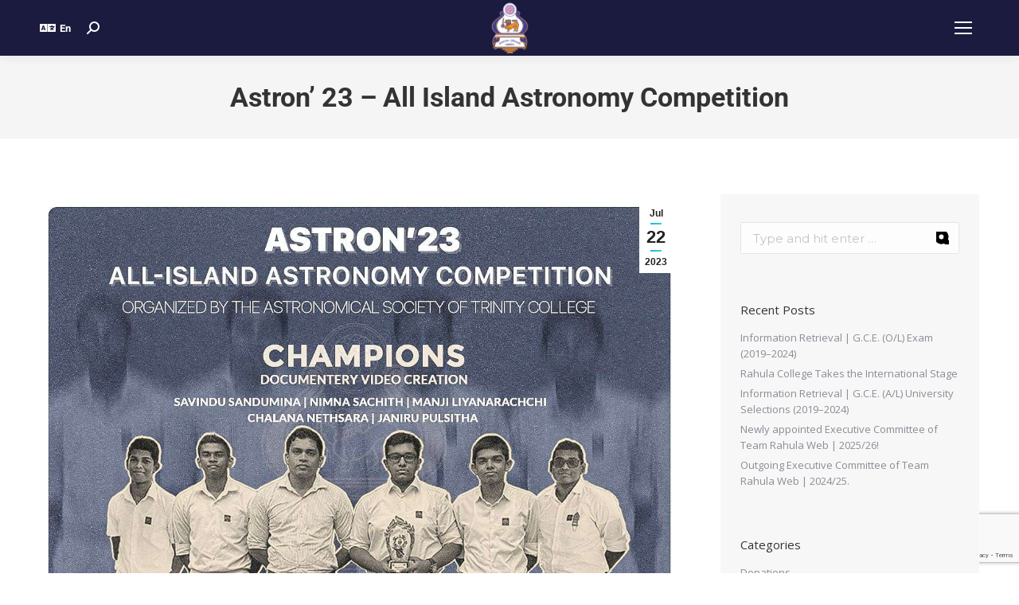

--- FILE ---
content_type: text/html; charset=UTF-8
request_url: https://rahulacollege.lk/2023/07/astron-23-all-island-astronomy-competition/
body_size: 69770
content:
<!DOCTYPE html>
<!--[if !(IE 6) | !(IE 7) | !(IE 8)  ]><!-->
<html dir="ltr" lang="en-GB" prefix="og: https://ogp.me/ns#" class="no-js">
<!--<![endif]-->
<head>
	<meta charset="UTF-8" />
		<meta name="viewport" content="width=device-width, initial-scale=1, maximum-scale=1, user-scalable=0">
			<link rel="profile" href="https://gmpg.org/xfn/11" />
	<title>Astron’ 23 – All Island Astronomy Competition - Rahula College</title>
	<style>img:is([sizes="auto" i], [sizes^="auto," i]) { contain-intrinsic-size: 3000px 1500px }</style>
	
		<!-- All in One SEO 4.9.1.1 - aioseo.com -->
	<meta name="description" content="Congratulations Rahula College Astronomical Society on wining the Astron&#039;23 - All Island Astronomy Competition Organized by the Astronomical Society of Trinity College. Wining Team : Savindu Sandumina Nimna Sachith Manji Liyanarachchi Chalana Nethsara Janiru Pulsitha" />
	<meta name="robots" content="max-image-preview:large" />
	<meta name="author" content="Sudila Munasinghe"/>
	<meta name="google-site-verification" content="google-site-verification=sY1k7P5n8K-daVmZdMvf_pxTHTD5XJnzQAkcFJKHthc" />
	<link rel="canonical" href="https://rahulacollege.lk/2023/07/astron-23-all-island-astronomy-competition/" />
	<meta name="generator" content="All in One SEO (AIOSEO) 4.9.1.1" />
		<meta property="og:locale" content="en_GB" />
		<meta property="og:site_name" content="Rahula College - Attanan Damayanti Pandita" />
		<meta property="og:type" content="article" />
		<meta property="og:title" content="Astron’ 23 – All Island Astronomy Competition - Rahula College" />
		<meta property="og:description" content="Congratulations Rahula College Astronomical Society on wining the Astron&#039;23 - All Island Astronomy Competition Organized by the Astronomical Society of Trinity College. Wining Team : Savindu Sandumina Nimna Sachith Manji Liyanarachchi Chalana Nethsara Janiru Pulsitha" />
		<meta property="og:url" content="https://rahulacollege.lk/2023/07/astron-23-all-island-astronomy-competition/" />
		<meta property="og:image" content="https://rahulacollege.lk/wp-content/uploads/2023/07/astro.jpg" />
		<meta property="og:image:secure_url" content="https://rahulacollege.lk/wp-content/uploads/2023/07/astro.jpg" />
		<meta property="og:image:width" content="1200" />
		<meta property="og:image:height" content="1200" />
		<meta property="article:published_time" content="2023-07-22T03:12:53+00:00" />
		<meta property="article:modified_time" content="2023-07-22T03:18:17+00:00" />
		<meta property="article:publisher" content="https://facebook.com/rahulacollege" />
		<meta name="twitter:card" content="summary" />
		<meta name="twitter:site" content="@rahulacollege" />
		<meta name="twitter:title" content="Astron’ 23 – All Island Astronomy Competition - Rahula College" />
		<meta name="twitter:description" content="Congratulations Rahula College Astronomical Society on wining the Astron&#039;23 - All Island Astronomy Competition Organized by the Astronomical Society of Trinity College. Wining Team : Savindu Sandumina Nimna Sachith Manji Liyanarachchi Chalana Nethsara Janiru Pulsitha" />
		<meta name="twitter:creator" content="@rahulacollege" />
		<meta name="twitter:image" content="https://rahulacollege.lk/wp-content/uploads/2023/07/astro.jpg" />
		<script type="application/ld+json" class="aioseo-schema">
			{"@context":"https:\/\/schema.org","@graph":[{"@type":"BlogPosting","@id":"https:\/\/rahulacollege.lk\/2023\/07\/astron-23-all-island-astronomy-competition\/#blogposting","name":"Astron\u2019 23 \u2013 All Island Astronomy Competition - Rahula College","headline":"Astron&#8217; 23 &#8211; All Island Astronomy Competition","author":{"@id":"https:\/\/rahulacollege.lk\/author\/sudila-26790edu-rahulacollege-lk\/#author"},"publisher":{"@id":"https:\/\/rahulacollege.lk\/#organization"},"image":{"@type":"ImageObject","url":"https:\/\/rahulacollege.lk\/wp-content\/uploads\/2023\/07\/astro.jpg","width":1200,"height":1200},"datePublished":"2023-07-22T08:42:53+05:30","dateModified":"2023-07-22T08:48:17+05:30","inLanguage":"en-GB","mainEntityOfPage":{"@id":"https:\/\/rahulacollege.lk\/2023\/07\/astron-23-all-island-astronomy-competition\/#webpage"},"isPartOf":{"@id":"https:\/\/rahulacollege.lk\/2023\/07\/astron-23-all-island-astronomy-competition\/#webpage"},"articleSection":"Featured, Grade 1 - 5, Grade 12- 13, Grade 6 - 11, Notice Board, Astro, English, pll_64bb4b0243e1c"},{"@type":"BreadcrumbList","@id":"https:\/\/rahulacollege.lk\/2023\/07\/astron-23-all-island-astronomy-competition\/#breadcrumblist","itemListElement":[{"@type":"ListItem","@id":"https:\/\/rahulacollege.lk#listItem","position":1,"name":"Home","item":"https:\/\/rahulacollege.lk","nextItem":{"@type":"ListItem","@id":"https:\/\/rahulacollege.lk\/category\/notices\/#listItem","name":"Notice Board"}},{"@type":"ListItem","@id":"https:\/\/rahulacollege.lk\/category\/notices\/#listItem","position":2,"name":"Notice Board","item":"https:\/\/rahulacollege.lk\/category\/notices\/","nextItem":{"@type":"ListItem","@id":"https:\/\/rahulacollege.lk\/category\/notices\/1-5\/#listItem","name":"Grade 1 - 5"},"previousItem":{"@type":"ListItem","@id":"https:\/\/rahulacollege.lk#listItem","name":"Home"}},{"@type":"ListItem","@id":"https:\/\/rahulacollege.lk\/category\/notices\/1-5\/#listItem","position":3,"name":"Grade 1 - 5","item":"https:\/\/rahulacollege.lk\/category\/notices\/1-5\/","nextItem":{"@type":"ListItem","@id":"https:\/\/rahulacollege.lk\/2023\/07\/astron-23-all-island-astronomy-competition\/#listItem","name":"Astron&#8217; 23 &#8211; All Island Astronomy Competition"},"previousItem":{"@type":"ListItem","@id":"https:\/\/rahulacollege.lk\/category\/notices\/#listItem","name":"Notice Board"}},{"@type":"ListItem","@id":"https:\/\/rahulacollege.lk\/2023\/07\/astron-23-all-island-astronomy-competition\/#listItem","position":4,"name":"Astron&#8217; 23 &#8211; All Island Astronomy Competition","previousItem":{"@type":"ListItem","@id":"https:\/\/rahulacollege.lk\/category\/notices\/1-5\/#listItem","name":"Grade 1 - 5"}}]},{"@type":"Organization","@id":"https:\/\/rahulacollege.lk\/#organization","name":"Rahula College","description":"Attanan Damayanti Pandita","url":"https:\/\/rahulacollege.lk\/","logo":{"@type":"ImageObject","url":"https:\/\/rahulacollege.lk\/wp-content\/uploads\/2021\/02\/cropped-rahula-1.png","@id":"https:\/\/rahulacollege.lk\/2023\/07\/astron-23-all-island-astronomy-competition\/#organizationLogo"},"image":{"@id":"https:\/\/rahulacollege.lk\/2023\/07\/astron-23-all-island-astronomy-competition\/#organizationLogo"},"sameAs":["https:\/\/facebook.com\/rahulacollege","https:\/\/twitter.com\/rahulacollege","https:\/\/instagram.com\/rahulacollege","https:\/\/youtube.com\/rahulacollege","https:\/\/www.linkedin.com\/school\/rahulacollege\/"]},{"@type":"Person","@id":"https:\/\/rahulacollege.lk\/author\/sudila-26790edu-rahulacollege-lk\/#author","url":"https:\/\/rahulacollege.lk\/author\/sudila-26790edu-rahulacollege-lk\/","name":"Sudila Munasinghe"},{"@type":"WebPage","@id":"https:\/\/rahulacollege.lk\/2023\/07\/astron-23-all-island-astronomy-competition\/#webpage","url":"https:\/\/rahulacollege.lk\/2023\/07\/astron-23-all-island-astronomy-competition\/","name":"Astron\u2019 23 \u2013 All Island Astronomy Competition - Rahula College","description":"Congratulations Rahula College Astronomical Society on wining the Astron'23 - All Island Astronomy Competition Organized by the Astronomical Society of Trinity College. Wining Team : Savindu Sandumina Nimna Sachith Manji Liyanarachchi Chalana Nethsara Janiru Pulsitha","inLanguage":"en-GB","isPartOf":{"@id":"https:\/\/rahulacollege.lk\/#website"},"breadcrumb":{"@id":"https:\/\/rahulacollege.lk\/2023\/07\/astron-23-all-island-astronomy-competition\/#breadcrumblist"},"author":{"@id":"https:\/\/rahulacollege.lk\/author\/sudila-26790edu-rahulacollege-lk\/#author"},"creator":{"@id":"https:\/\/rahulacollege.lk\/author\/sudila-26790edu-rahulacollege-lk\/#author"},"image":{"@type":"ImageObject","url":"https:\/\/rahulacollege.lk\/wp-content\/uploads\/2023\/07\/astro.jpg","@id":"https:\/\/rahulacollege.lk\/2023\/07\/astron-23-all-island-astronomy-competition\/#mainImage","width":1200,"height":1200},"primaryImageOfPage":{"@id":"https:\/\/rahulacollege.lk\/2023\/07\/astron-23-all-island-astronomy-competition\/#mainImage"},"datePublished":"2023-07-22T08:42:53+05:30","dateModified":"2023-07-22T08:48:17+05:30"},{"@type":"WebSite","@id":"https:\/\/rahulacollege.lk\/#website","url":"https:\/\/rahulacollege.lk\/","name":"Rahula College","description":"Attanan Damayanti Pandita","inLanguage":"en-GB","publisher":{"@id":"https:\/\/rahulacollege.lk\/#organization"}}]}
		</script>
		<!-- All in One SEO -->

<link rel="alternate" href="https://rahulacollege.lk/si/2023/07/astron23-%e0%b7%83%e0%b6%b8%e0%b7%83%e0%b7%8a%e0%b6%ad-%e0%b6%bd%e0%b6%82%e0%b6%9a%e0%b7%8f-%e0%b6%ad%e0%b7%8f%e0%b6%bb%e0%b6%9a%e0%b7%8f-%e0%b7%80%e0%b7%92%e0%b6%af%e0%b7%8a%e0%b6%ba/" hreflang="si" />
<link rel="alternate" href="https://rahulacollege.lk/2023/07/astron-23-all-island-astronomy-competition/" hreflang="en" />
<link rel='dns-prefetch' href='//stats.wp.com' />
<link rel='dns-prefetch' href='//fonts.googleapis.com' />
<link rel='preconnect' href='//i0.wp.com' />
<link rel='preconnect' href='//c0.wp.com' />
<link rel="alternate" type="application/rss+xml" title="Rahula College &raquo; Feed" href="https://rahulacollege.lk/feed/" />
<link rel="alternate" type="application/rss+xml" title="Rahula College &raquo; Comments Feed" href="https://rahulacollege.lk/comments/feed/" />
		<style>
			.lazyload,
			.lazyloading {
				max-width: 100%;
			}
		</style>
				<!-- This site uses the Google Analytics by MonsterInsights plugin v9.10.1 - Using Analytics tracking - https://www.monsterinsights.com/ -->
		<!-- Note: MonsterInsights is not currently configured on this site. The site owner needs to authenticate with Google Analytics in the MonsterInsights settings panel. -->
					<!-- No tracking code set -->
				<!-- / Google Analytics by MonsterInsights -->
		<script>
window._wpemojiSettings = {"baseUrl":"https:\/\/s.w.org\/images\/core\/emoji\/16.0.1\/72x72\/","ext":".png","svgUrl":"https:\/\/s.w.org\/images\/core\/emoji\/16.0.1\/svg\/","svgExt":".svg","source":{"concatemoji":"https:\/\/rahulacollege.lk\/wp-includes\/js\/wp-emoji-release.min.js?ver=6.8.3"}};
/*! This file is auto-generated */
!function(s,n){var o,i,e;function c(e){try{var t={supportTests:e,timestamp:(new Date).valueOf()};sessionStorage.setItem(o,JSON.stringify(t))}catch(e){}}function p(e,t,n){e.clearRect(0,0,e.canvas.width,e.canvas.height),e.fillText(t,0,0);var t=new Uint32Array(e.getImageData(0,0,e.canvas.width,e.canvas.height).data),a=(e.clearRect(0,0,e.canvas.width,e.canvas.height),e.fillText(n,0,0),new Uint32Array(e.getImageData(0,0,e.canvas.width,e.canvas.height).data));return t.every(function(e,t){return e===a[t]})}function u(e,t){e.clearRect(0,0,e.canvas.width,e.canvas.height),e.fillText(t,0,0);for(var n=e.getImageData(16,16,1,1),a=0;a<n.data.length;a++)if(0!==n.data[a])return!1;return!0}function f(e,t,n,a){switch(t){case"flag":return n(e,"\ud83c\udff3\ufe0f\u200d\u26a7\ufe0f","\ud83c\udff3\ufe0f\u200b\u26a7\ufe0f")?!1:!n(e,"\ud83c\udde8\ud83c\uddf6","\ud83c\udde8\u200b\ud83c\uddf6")&&!n(e,"\ud83c\udff4\udb40\udc67\udb40\udc62\udb40\udc65\udb40\udc6e\udb40\udc67\udb40\udc7f","\ud83c\udff4\u200b\udb40\udc67\u200b\udb40\udc62\u200b\udb40\udc65\u200b\udb40\udc6e\u200b\udb40\udc67\u200b\udb40\udc7f");case"emoji":return!a(e,"\ud83e\udedf")}return!1}function g(e,t,n,a){var r="undefined"!=typeof WorkerGlobalScope&&self instanceof WorkerGlobalScope?new OffscreenCanvas(300,150):s.createElement("canvas"),o=r.getContext("2d",{willReadFrequently:!0}),i=(o.textBaseline="top",o.font="600 32px Arial",{});return e.forEach(function(e){i[e]=t(o,e,n,a)}),i}function t(e){var t=s.createElement("script");t.src=e,t.defer=!0,s.head.appendChild(t)}"undefined"!=typeof Promise&&(o="wpEmojiSettingsSupports",i=["flag","emoji"],n.supports={everything:!0,everythingExceptFlag:!0},e=new Promise(function(e){s.addEventListener("DOMContentLoaded",e,{once:!0})}),new Promise(function(t){var n=function(){try{var e=JSON.parse(sessionStorage.getItem(o));if("object"==typeof e&&"number"==typeof e.timestamp&&(new Date).valueOf()<e.timestamp+604800&&"object"==typeof e.supportTests)return e.supportTests}catch(e){}return null}();if(!n){if("undefined"!=typeof Worker&&"undefined"!=typeof OffscreenCanvas&&"undefined"!=typeof URL&&URL.createObjectURL&&"undefined"!=typeof Blob)try{var e="postMessage("+g.toString()+"("+[JSON.stringify(i),f.toString(),p.toString(),u.toString()].join(",")+"));",a=new Blob([e],{type:"text/javascript"}),r=new Worker(URL.createObjectURL(a),{name:"wpTestEmojiSupports"});return void(r.onmessage=function(e){c(n=e.data),r.terminate(),t(n)})}catch(e){}c(n=g(i,f,p,u))}t(n)}).then(function(e){for(var t in e)n.supports[t]=e[t],n.supports.everything=n.supports.everything&&n.supports[t],"flag"!==t&&(n.supports.everythingExceptFlag=n.supports.everythingExceptFlag&&n.supports[t]);n.supports.everythingExceptFlag=n.supports.everythingExceptFlag&&!n.supports.flag,n.DOMReady=!1,n.readyCallback=function(){n.DOMReady=!0}}).then(function(){return e}).then(function(){var e;n.supports.everything||(n.readyCallback(),(e=n.source||{}).concatemoji?t(e.concatemoji):e.wpemoji&&e.twemoji&&(t(e.twemoji),t(e.wpemoji)))}))}((window,document),window._wpemojiSettings);
</script>
<link rel='stylesheet' id='jetpack_related-posts-css' href='https://c0.wp.com/p/jetpack/15.2/modules/related-posts/related-posts.css' media='all' />
<style id='wp-emoji-styles-inline-css'>

	img.wp-smiley, img.emoji {
		display: inline !important;
		border: none !important;
		box-shadow: none !important;
		height: 1em !important;
		width: 1em !important;
		margin: 0 0.07em !important;
		vertical-align: -0.1em !important;
		background: none !important;
		padding: 0 !important;
	}
</style>
<style id='classic-theme-styles-inline-css'>
/*! This file is auto-generated */
.wp-block-button__link{color:#fff;background-color:#32373c;border-radius:9999px;box-shadow:none;text-decoration:none;padding:calc(.667em + 2px) calc(1.333em + 2px);font-size:1.125em}.wp-block-file__button{background:#32373c;color:#fff;text-decoration:none}
</style>
<link rel='stylesheet' id='aioseo/css/src/vue/standalone/blocks/table-of-contents/global.scss-css' href='https://rahulacollege.lk/wp-content/plugins/all-in-one-seo-pack/dist/Lite/assets/css/table-of-contents/global.e90f6d47.css?ver=4.9.1.1' media='all' />
<link rel='stylesheet' id='mediaelement-css' href='https://c0.wp.com/c/6.8.3/wp-includes/js/mediaelement/mediaelementplayer-legacy.min.css' media='all' />
<link rel='stylesheet' id='wp-mediaelement-css' href='https://c0.wp.com/c/6.8.3/wp-includes/js/mediaelement/wp-mediaelement.min.css' media='all' />
<style id='jetpack-sharing-buttons-style-inline-css'>
.jetpack-sharing-buttons__services-list{display:flex;flex-direction:row;flex-wrap:wrap;gap:0;list-style-type:none;margin:5px;padding:0}.jetpack-sharing-buttons__services-list.has-small-icon-size{font-size:12px}.jetpack-sharing-buttons__services-list.has-normal-icon-size{font-size:16px}.jetpack-sharing-buttons__services-list.has-large-icon-size{font-size:24px}.jetpack-sharing-buttons__services-list.has-huge-icon-size{font-size:36px}@media print{.jetpack-sharing-buttons__services-list{display:none!important}}.editor-styles-wrapper .wp-block-jetpack-sharing-buttons{gap:0;padding-inline-start:0}ul.jetpack-sharing-buttons__services-list.has-background{padding:1.25em 2.375em}
</style>
<style id='global-styles-inline-css'>
:root{--wp--preset--aspect-ratio--square: 1;--wp--preset--aspect-ratio--4-3: 4/3;--wp--preset--aspect-ratio--3-4: 3/4;--wp--preset--aspect-ratio--3-2: 3/2;--wp--preset--aspect-ratio--2-3: 2/3;--wp--preset--aspect-ratio--16-9: 16/9;--wp--preset--aspect-ratio--9-16: 9/16;--wp--preset--color--black: #000000;--wp--preset--color--cyan-bluish-gray: #abb8c3;--wp--preset--color--white: #FFF;--wp--preset--color--pale-pink: #f78da7;--wp--preset--color--vivid-red: #cf2e2e;--wp--preset--color--luminous-vivid-orange: #ff6900;--wp--preset--color--luminous-vivid-amber: #fcb900;--wp--preset--color--light-green-cyan: #7bdcb5;--wp--preset--color--vivid-green-cyan: #00d084;--wp--preset--color--pale-cyan-blue: #8ed1fc;--wp--preset--color--vivid-cyan-blue: #0693e3;--wp--preset--color--vivid-purple: #9b51e0;--wp--preset--color--accent: #1ebbf0;--wp--preset--color--dark-gray: #111;--wp--preset--color--light-gray: #767676;--wp--preset--gradient--vivid-cyan-blue-to-vivid-purple: linear-gradient(135deg,rgba(6,147,227,1) 0%,rgb(155,81,224) 100%);--wp--preset--gradient--light-green-cyan-to-vivid-green-cyan: linear-gradient(135deg,rgb(122,220,180) 0%,rgb(0,208,130) 100%);--wp--preset--gradient--luminous-vivid-amber-to-luminous-vivid-orange: linear-gradient(135deg,rgba(252,185,0,1) 0%,rgba(255,105,0,1) 100%);--wp--preset--gradient--luminous-vivid-orange-to-vivid-red: linear-gradient(135deg,rgba(255,105,0,1) 0%,rgb(207,46,46) 100%);--wp--preset--gradient--very-light-gray-to-cyan-bluish-gray: linear-gradient(135deg,rgb(238,238,238) 0%,rgb(169,184,195) 100%);--wp--preset--gradient--cool-to-warm-spectrum: linear-gradient(135deg,rgb(74,234,220) 0%,rgb(151,120,209) 20%,rgb(207,42,186) 40%,rgb(238,44,130) 60%,rgb(251,105,98) 80%,rgb(254,248,76) 100%);--wp--preset--gradient--blush-light-purple: linear-gradient(135deg,rgb(255,206,236) 0%,rgb(152,150,240) 100%);--wp--preset--gradient--blush-bordeaux: linear-gradient(135deg,rgb(254,205,165) 0%,rgb(254,45,45) 50%,rgb(107,0,62) 100%);--wp--preset--gradient--luminous-dusk: linear-gradient(135deg,rgb(255,203,112) 0%,rgb(199,81,192) 50%,rgb(65,88,208) 100%);--wp--preset--gradient--pale-ocean: linear-gradient(135deg,rgb(255,245,203) 0%,rgb(182,227,212) 50%,rgb(51,167,181) 100%);--wp--preset--gradient--electric-grass: linear-gradient(135deg,rgb(202,248,128) 0%,rgb(113,206,126) 100%);--wp--preset--gradient--midnight: linear-gradient(135deg,rgb(2,3,129) 0%,rgb(40,116,252) 100%);--wp--preset--font-size--small: 13px;--wp--preset--font-size--medium: 20px;--wp--preset--font-size--large: 36px;--wp--preset--font-size--x-large: 42px;--wp--preset--spacing--20: 0.44rem;--wp--preset--spacing--30: 0.67rem;--wp--preset--spacing--40: 1rem;--wp--preset--spacing--50: 1.5rem;--wp--preset--spacing--60: 2.25rem;--wp--preset--spacing--70: 3.38rem;--wp--preset--spacing--80: 5.06rem;--wp--preset--shadow--natural: 6px 6px 9px rgba(0, 0, 0, 0.2);--wp--preset--shadow--deep: 12px 12px 50px rgba(0, 0, 0, 0.4);--wp--preset--shadow--sharp: 6px 6px 0px rgba(0, 0, 0, 0.2);--wp--preset--shadow--outlined: 6px 6px 0px -3px rgba(255, 255, 255, 1), 6px 6px rgba(0, 0, 0, 1);--wp--preset--shadow--crisp: 6px 6px 0px rgba(0, 0, 0, 1);}:where(.is-layout-flex){gap: 0.5em;}:where(.is-layout-grid){gap: 0.5em;}body .is-layout-flex{display: flex;}.is-layout-flex{flex-wrap: wrap;align-items: center;}.is-layout-flex > :is(*, div){margin: 0;}body .is-layout-grid{display: grid;}.is-layout-grid > :is(*, div){margin: 0;}:where(.wp-block-columns.is-layout-flex){gap: 2em;}:where(.wp-block-columns.is-layout-grid){gap: 2em;}:where(.wp-block-post-template.is-layout-flex){gap: 1.25em;}:where(.wp-block-post-template.is-layout-grid){gap: 1.25em;}.has-black-color{color: var(--wp--preset--color--black) !important;}.has-cyan-bluish-gray-color{color: var(--wp--preset--color--cyan-bluish-gray) !important;}.has-white-color{color: var(--wp--preset--color--white) !important;}.has-pale-pink-color{color: var(--wp--preset--color--pale-pink) !important;}.has-vivid-red-color{color: var(--wp--preset--color--vivid-red) !important;}.has-luminous-vivid-orange-color{color: var(--wp--preset--color--luminous-vivid-orange) !important;}.has-luminous-vivid-amber-color{color: var(--wp--preset--color--luminous-vivid-amber) !important;}.has-light-green-cyan-color{color: var(--wp--preset--color--light-green-cyan) !important;}.has-vivid-green-cyan-color{color: var(--wp--preset--color--vivid-green-cyan) !important;}.has-pale-cyan-blue-color{color: var(--wp--preset--color--pale-cyan-blue) !important;}.has-vivid-cyan-blue-color{color: var(--wp--preset--color--vivid-cyan-blue) !important;}.has-vivid-purple-color{color: var(--wp--preset--color--vivid-purple) !important;}.has-black-background-color{background-color: var(--wp--preset--color--black) !important;}.has-cyan-bluish-gray-background-color{background-color: var(--wp--preset--color--cyan-bluish-gray) !important;}.has-white-background-color{background-color: var(--wp--preset--color--white) !important;}.has-pale-pink-background-color{background-color: var(--wp--preset--color--pale-pink) !important;}.has-vivid-red-background-color{background-color: var(--wp--preset--color--vivid-red) !important;}.has-luminous-vivid-orange-background-color{background-color: var(--wp--preset--color--luminous-vivid-orange) !important;}.has-luminous-vivid-amber-background-color{background-color: var(--wp--preset--color--luminous-vivid-amber) !important;}.has-light-green-cyan-background-color{background-color: var(--wp--preset--color--light-green-cyan) !important;}.has-vivid-green-cyan-background-color{background-color: var(--wp--preset--color--vivid-green-cyan) !important;}.has-pale-cyan-blue-background-color{background-color: var(--wp--preset--color--pale-cyan-blue) !important;}.has-vivid-cyan-blue-background-color{background-color: var(--wp--preset--color--vivid-cyan-blue) !important;}.has-vivid-purple-background-color{background-color: var(--wp--preset--color--vivid-purple) !important;}.has-black-border-color{border-color: var(--wp--preset--color--black) !important;}.has-cyan-bluish-gray-border-color{border-color: var(--wp--preset--color--cyan-bluish-gray) !important;}.has-white-border-color{border-color: var(--wp--preset--color--white) !important;}.has-pale-pink-border-color{border-color: var(--wp--preset--color--pale-pink) !important;}.has-vivid-red-border-color{border-color: var(--wp--preset--color--vivid-red) !important;}.has-luminous-vivid-orange-border-color{border-color: var(--wp--preset--color--luminous-vivid-orange) !important;}.has-luminous-vivid-amber-border-color{border-color: var(--wp--preset--color--luminous-vivid-amber) !important;}.has-light-green-cyan-border-color{border-color: var(--wp--preset--color--light-green-cyan) !important;}.has-vivid-green-cyan-border-color{border-color: var(--wp--preset--color--vivid-green-cyan) !important;}.has-pale-cyan-blue-border-color{border-color: var(--wp--preset--color--pale-cyan-blue) !important;}.has-vivid-cyan-blue-border-color{border-color: var(--wp--preset--color--vivid-cyan-blue) !important;}.has-vivid-purple-border-color{border-color: var(--wp--preset--color--vivid-purple) !important;}.has-vivid-cyan-blue-to-vivid-purple-gradient-background{background: var(--wp--preset--gradient--vivid-cyan-blue-to-vivid-purple) !important;}.has-light-green-cyan-to-vivid-green-cyan-gradient-background{background: var(--wp--preset--gradient--light-green-cyan-to-vivid-green-cyan) !important;}.has-luminous-vivid-amber-to-luminous-vivid-orange-gradient-background{background: var(--wp--preset--gradient--luminous-vivid-amber-to-luminous-vivid-orange) !important;}.has-luminous-vivid-orange-to-vivid-red-gradient-background{background: var(--wp--preset--gradient--luminous-vivid-orange-to-vivid-red) !important;}.has-very-light-gray-to-cyan-bluish-gray-gradient-background{background: var(--wp--preset--gradient--very-light-gray-to-cyan-bluish-gray) !important;}.has-cool-to-warm-spectrum-gradient-background{background: var(--wp--preset--gradient--cool-to-warm-spectrum) !important;}.has-blush-light-purple-gradient-background{background: var(--wp--preset--gradient--blush-light-purple) !important;}.has-blush-bordeaux-gradient-background{background: var(--wp--preset--gradient--blush-bordeaux) !important;}.has-luminous-dusk-gradient-background{background: var(--wp--preset--gradient--luminous-dusk) !important;}.has-pale-ocean-gradient-background{background: var(--wp--preset--gradient--pale-ocean) !important;}.has-electric-grass-gradient-background{background: var(--wp--preset--gradient--electric-grass) !important;}.has-midnight-gradient-background{background: var(--wp--preset--gradient--midnight) !important;}.has-small-font-size{font-size: var(--wp--preset--font-size--small) !important;}.has-medium-font-size{font-size: var(--wp--preset--font-size--medium) !important;}.has-large-font-size{font-size: var(--wp--preset--font-size--large) !important;}.has-x-large-font-size{font-size: var(--wp--preset--font-size--x-large) !important;}
:where(.wp-block-post-template.is-layout-flex){gap: 1.25em;}:where(.wp-block-post-template.is-layout-grid){gap: 1.25em;}
:where(.wp-block-columns.is-layout-flex){gap: 2em;}:where(.wp-block-columns.is-layout-grid){gap: 2em;}
:root :where(.wp-block-pullquote){font-size: 1.5em;line-height: 1.6;}
</style>
<link rel='stylesheet' id='contact-form-7-css' href='https://rahulacollege.lk/wp-content/plugins/contact-form-7/includes/css/styles.css?ver=6.1.4' media='all' />
<link rel='stylesheet' id='wpavefrsz-style-css' href='https://rahulacollege.lk/wp-content/plugins/easy-font-resize/style.css?ver=1.0.15' media='all' />
<link rel='stylesheet' id='gn-frontend-gnfollow-style-css' href='https://rahulacollege.lk/wp-content/plugins/gn-publisher/assets/css/gn-frontend-gnfollow.min.css?ver=1.5.24' media='all' />
<link rel='stylesheet' id='the7-font-css' href='https://rahulacollege.lk/wp-content/themes/dt-the7/fonts/icomoon-the7-font/icomoon-the7-font.min.css?ver=11.14.2' media='all' />
<link rel='stylesheet' id='the7-awesome-fonts-css' href='https://rahulacollege.lk/wp-content/themes/dt-the7/fonts/FontAwesome/css/all.min.css?ver=11.14.2' media='all' />
<link rel='stylesheet' id='dearpdf-style-css' href='https://rahulacollege.lk/wp-content/plugins/dearpdf-lite/assets/css/dearpdf.min.css?ver=2.0.38' media='all' />
<link rel='stylesheet' id='elementor-frontend-css' href='https://rahulacollege.lk/wp-content/plugins/elementor/assets/css/frontend.min.css?ver=3.32.5' media='all' />
<link rel='stylesheet' id='widget-image-css' href='https://rahulacollege.lk/wp-content/plugins/elementor/assets/css/widget-image.min.css?ver=3.32.5' media='all' />
<link rel='stylesheet' id='widget-heading-css' href='https://rahulacollege.lk/wp-content/plugins/elementor/assets/css/widget-heading.min.css?ver=3.32.5' media='all' />
<link rel='stylesheet' id='swiper-css' href='https://rahulacollege.lk/wp-content/plugins/elementor/assets/lib/swiper/v8/css/swiper.min.css?ver=8.4.5' media='all' />
<link rel='stylesheet' id='e-swiper-css' href='https://rahulacollege.lk/wp-content/plugins/elementor/assets/css/conditionals/e-swiper.min.css?ver=3.32.5' media='all' />
<link rel='stylesheet' id='widget-gallery-css' href='https://rahulacollege.lk/wp-content/plugins/pro-elements/assets/css/widget-gallery.min.css?ver=3.32.1' media='all' />
<link rel='stylesheet' id='elementor-gallery-css' href='https://rahulacollege.lk/wp-content/plugins/elementor/assets/lib/e-gallery/css/e-gallery.min.css?ver=1.2.0' media='all' />
<link rel='stylesheet' id='e-transitions-css' href='https://rahulacollege.lk/wp-content/plugins/pro-elements/assets/css/conditionals/transitions.min.css?ver=3.32.1' media='all' />
<link rel='stylesheet' id='e-animation-fadeInUp-css' href='https://rahulacollege.lk/wp-content/plugins/elementor/assets/lib/animations/styles/fadeInUp.min.css?ver=3.32.5' media='all' />
<link rel='stylesheet' id='e-motion-fx-css' href='https://rahulacollege.lk/wp-content/plugins/pro-elements/assets/css/modules/motion-fx.min.css?ver=3.32.1' media='all' />
<link rel='stylesheet' id='widget-icon-list-css' href='https://rahulacollege.lk/wp-content/plugins/elementor/assets/css/widget-icon-list.min.css?ver=3.32.5' media='all' />
<link rel='stylesheet' id='e-animation-grow-css' href='https://rahulacollege.lk/wp-content/plugins/elementor/assets/lib/animations/styles/e-animation-grow.min.css?ver=3.32.5' media='all' />
<link rel='stylesheet' id='widget-social-icons-css' href='https://rahulacollege.lk/wp-content/plugins/elementor/assets/css/widget-social-icons.min.css?ver=3.32.5' media='all' />
<link rel='stylesheet' id='e-apple-webkit-css' href='https://rahulacollege.lk/wp-content/plugins/elementor/assets/css/conditionals/apple-webkit.min.css?ver=3.32.5' media='all' />
<link rel='stylesheet' id='elementor-icons-css' href='https://rahulacollege.lk/wp-content/plugins/elementor/assets/lib/eicons/css/elementor-icons.min.css?ver=5.44.0' media='all' />
<link rel='stylesheet' id='elementor-post-8-css' href='https://rahulacollege.lk/wp-content/uploads/elementor/css/post-8.css?ver=1765305273' media='all' />
<link rel='stylesheet' id='elementor-post-14421-css' href='https://rahulacollege.lk/wp-content/uploads/elementor/css/post-14421.css?ver=1765897323' media='all' />
<link rel='stylesheet' id='elementor-post-15597-css' href='https://rahulacollege.lk/wp-content/uploads/elementor/css/post-15597.css?ver=1765305273' media='all' />
<link rel='stylesheet' id='dt-web-fonts-css' href='https://fonts.googleapis.com/css?family=Roboto:400,500,600,700%7CMerriweather:400,500,600,700%7CMontserrat:400,600,700%7COpen+Sans:400,600,700' media='all' />
<link rel='stylesheet' id='dt-main-css' href='https://rahulacollege.lk/wp-content/themes/dt-the7/css/main.min.css?ver=11.14.2' media='all' />
<style id='dt-main-inline-css'>
body #load {
  display: block;
  height: 100%;
  overflow: hidden;
  position: fixed;
  width: 100%;
  z-index: 9901;
  opacity: 1;
  visibility: visible;
  transition: all .35s ease-out;
}
.load-wrap {
  width: 100%;
  height: 100%;
  background-position: center center;
  background-repeat: no-repeat;
  text-align: center;
  display: -ms-flexbox;
  display: -ms-flex;
  display: flex;
  -ms-align-items: center;
  -ms-flex-align: center;
  align-items: center;
  -ms-flex-flow: column wrap;
  flex-flow: column wrap;
  -ms-flex-pack: center;
  -ms-justify-content: center;
  justify-content: center;
}
.load-wrap > svg {
  position: absolute;
  top: 50%;
  left: 50%;
  transform: translate(-50%,-50%);
}
#load {
  background: var(--the7-elementor-beautiful-loading-bg,#ffffff);
  --the7-beautiful-spinner-color2: var(--the7-beautiful-spinner-color,rgba(51,51,51,0.25));
}

</style>
<link rel='stylesheet' id='the7-custom-scrollbar-css' href='https://rahulacollege.lk/wp-content/themes/dt-the7/lib/custom-scrollbar/custom-scrollbar.min.css?ver=11.14.2' media='all' />
<link rel='stylesheet' id='the7-core-css' href='https://rahulacollege.lk/wp-content/plugins/dt-the7-core/assets/css/post-type.min.css?ver=2.7.12' media='all' />
<link rel='stylesheet' id='the7-css-vars-css' href='https://rahulacollege.lk/wp-content/uploads/the7-css/css-vars.css?ver=a80308409870' media='all' />
<link rel='stylesheet' id='dt-custom-css' href='https://rahulacollege.lk/wp-content/uploads/the7-css/custom.css?ver=a80308409870' media='all' />
<link rel='stylesheet' id='dt-media-css' href='https://rahulacollege.lk/wp-content/uploads/the7-css/media.css?ver=a80308409870' media='all' />
<link rel='stylesheet' id='the7-mega-menu-css' href='https://rahulacollege.lk/wp-content/uploads/the7-css/mega-menu.css?ver=a80308409870' media='all' />
<link rel='stylesheet' id='the7-elements-albums-portfolio-css' href='https://rahulacollege.lk/wp-content/uploads/the7-css/the7-elements-albums-portfolio.css?ver=a80308409870' media='all' />
<link rel='stylesheet' id='the7-elements-css' href='https://rahulacollege.lk/wp-content/uploads/the7-css/post-type-dynamic.css?ver=a80308409870' media='all' />
<link rel='stylesheet' id='style-css' href='https://rahulacollege.lk/wp-content/themes/dt-the7/style.css?ver=11.14.2' media='all' />
<link rel='stylesheet' id='the7-elementor-global-css' href='https://rahulacollege.lk/wp-content/themes/dt-the7/css/compatibility/elementor/elementor-global.min.css?ver=11.14.2' media='all' />
<link rel='stylesheet' id='elementor-gf-local-montserratalternates-css' href='https://rahulacollege.lk/wp-content/uploads/elementor/google-fonts/css/montserratalternates.css?ver=1750144643' media='all' />
<link rel='stylesheet' id='elementor-gf-local-roboto-css' href='https://rahulacollege.lk/wp-content/uploads/elementor/google-fonts/css/roboto.css?ver=1746465266' media='all' />
<link rel='stylesheet' id='elementor-icons-shared-0-css' href='https://rahulacollege.lk/wp-content/plugins/elementor/assets/lib/font-awesome/css/fontawesome.min.css?ver=5.15.3' media='all' />
<link rel='stylesheet' id='elementor-icons-fa-solid-css' href='https://rahulacollege.lk/wp-content/plugins/elementor/assets/lib/font-awesome/css/solid.min.css?ver=5.15.3' media='all' />
<link rel='stylesheet' id='elementor-icons-the7-icons-css' href='https://rahulacollege.lk/wp-content/themes/dt-the7/fonts/icomoon-the7-font/icomoon-the7-font.min.css?ver=11.14.2' media='all' />
<link rel='stylesheet' id='elementor-icons-fa-regular-css' href='https://rahulacollege.lk/wp-content/plugins/elementor/assets/lib/font-awesome/css/regular.min.css?ver=5.15.3' media='all' />
<link rel='stylesheet' id='elementor-icons-fa-brands-css' href='https://rahulacollege.lk/wp-content/plugins/elementor/assets/lib/font-awesome/css/brands.min.css?ver=5.15.3' media='all' />
<script type="text/javascript">
            window._nslDOMReady = (function () {
                const executedCallbacks = new Set();
            
                return function (callback) {
                    /**
                    * Third parties might dispatch DOMContentLoaded events, so we need to ensure that we only run our callback once!
                    */
                    if (executedCallbacks.has(callback)) return;
            
                    const wrappedCallback = function () {
                        if (executedCallbacks.has(callback)) return;
                        executedCallbacks.add(callback);
                        callback();
                    };
            
                    if (document.readyState === "complete" || document.readyState === "interactive") {
                        wrappedCallback();
                    } else {
                        document.addEventListener("DOMContentLoaded", wrappedCallback);
                    }
                };
            })();
        </script><script src="https://c0.wp.com/c/6.8.3/wp-includes/js/jquery/jquery.min.js" id="jquery-core-js"></script>
<script src="https://c0.wp.com/c/6.8.3/wp-includes/js/jquery/jquery-migrate.min.js" id="jquery-migrate-js"></script>
<script id="jetpack_related-posts-js-extra">
var related_posts_js_options = {"post_heading":"h4"};
</script>
<script src="https://c0.wp.com/p/jetpack/15.2/_inc/build/related-posts/related-posts.min.js" id="jetpack_related-posts-js"></script>
<script id="dt-above-fold-js-extra">
var dtLocal = {"themeUrl":"https:\/\/rahulacollege.lk\/wp-content\/themes\/dt-the7","passText":"To view this protected post, enter the password below:","moreButtonText":{"loading":"Loading...","loadMore":"Load more"},"postID":"14421","ajaxurl":"https:\/\/rahulacollege.lk\/wp-admin\/admin-ajax.php","REST":{"baseUrl":"https:\/\/rahulacollege.lk\/wp-json\/the7\/v1","endpoints":{"sendMail":"\/send-mail"}},"contactMessages":{"required":"One or more fields have an error. Please check and try again.","terms":"Please accept the privacy policy.","fillTheCaptchaError":"Please, fill the captcha."},"captchaSiteKey":"","ajaxNonce":"78d37ba04a","pageData":"","themeSettings":{"smoothScroll":"off","lazyLoading":false,"desktopHeader":{"height":80},"ToggleCaptionEnabled":"disabled","ToggleCaption":"Navigation","floatingHeader":{"showAfter":94,"showMenu":true,"height":70,"logo":{"showLogo":true,"html":"<img class=\" preload-me\" src=\"https:\/\/rahulacollege.lk\/wp-content\/uploads\/2023\/05\/logo240-e1683046579136.png\" srcset=\"https:\/\/rahulacollege.lk\/wp-content\/uploads\/2023\/05\/logo240-e1683046579136.png 170w, https:\/\/rahulacollege.lk\/wp-content\/uploads\/2023\/05\/cropped-rahula-1-1-e1683046430888.png 170w\" width=\"170\" height=\"170\"   sizes=\"170px\" alt=\"Rahula College\" \/>","url":"https:\/\/rahulacollege.lk\/"}},"topLine":{"floatingTopLine":{"logo":{"showLogo":false,"html":""}}},"mobileHeader":{"firstSwitchPoint":2500,"secondSwitchPoint":778,"firstSwitchPointHeight":60,"secondSwitchPointHeight":60,"mobileToggleCaptionEnabled":"disabled","mobileToggleCaption":"Menu"},"stickyMobileHeaderFirstSwitch":{"logo":{"html":"<img class=\" preload-me\" src=\"https:\/\/rahulacollege.lk\/wp-content\/uploads\/2023\/05\/logo240-e1683046579136.png\" srcset=\"https:\/\/rahulacollege.lk\/wp-content\/uploads\/2023\/05\/logo240-e1683046579136.png 170w, https:\/\/rahulacollege.lk\/wp-content\/uploads\/2023\/05\/cropped-rahula-1-1-e1683046430888.png 170w\" width=\"170\" height=\"170\"   sizes=\"170px\" alt=\"Rahula College\" \/>"}},"stickyMobileHeaderSecondSwitch":{"logo":{"html":"<img class=\" preload-me\" src=\"https:\/\/rahulacollege.lk\/wp-content\/uploads\/2023\/05\/logo240-e1683046579136.png\" srcset=\"https:\/\/rahulacollege.lk\/wp-content\/uploads\/2023\/05\/logo240-e1683046579136.png 170w, https:\/\/rahulacollege.lk\/wp-content\/uploads\/2023\/05\/cropped-rahula-1-1-e1683046430888.png 170w\" width=\"170\" height=\"170\"   sizes=\"170px\" alt=\"Rahula College\" \/>"}},"sidebar":{"switchPoint":992},"boxedWidth":"1280px"},"elementor":{"settings":{"container_width":0}}};
var dtShare = {"shareButtonText":{"facebook":"Share on Facebook","twitter":"Share on X","pinterest":"Pin it","linkedin":"Share on Linkedin","whatsapp":"Share on Whatsapp"},"overlayOpacity":"69"};
</script>
<script src="https://rahulacollege.lk/wp-content/themes/dt-the7/js/above-the-fold.min.js?ver=11.14.2" id="dt-above-fold-js"></script>
<link rel="https://api.w.org/" href="https://rahulacollege.lk/wp-json/" /><link rel="alternate" title="JSON" type="application/json" href="https://rahulacollege.lk/wp-json/wp/v2/posts/14421" /><link rel="EditURI" type="application/rsd+xml" title="RSD" href="https://rahulacollege.lk/xmlrpc.php?rsd" />
<meta name="generator" content="WordPress 6.8.3" />
<link rel='shortlink' href='https://rahulacollege.lk/?p=14421' />
<link rel="alternate" title="oEmbed (JSON)" type="application/json+oembed" href="https://rahulacollege.lk/wp-json/oembed/1.0/embed?url=https%3A%2F%2Frahulacollege.lk%2F2023%2F07%2Fastron-23-all-island-astronomy-competition%2F" />
<link rel="alternate" title="oEmbed (XML)" type="text/xml+oembed" href="https://rahulacollege.lk/wp-json/oembed/1.0/embed?url=https%3A%2F%2Frahulacollege.lk%2F2023%2F07%2Fastron-23-all-island-astronomy-competition%2F&#038;format=xml" />
	<style>img#wpstats{display:none}</style>
				<script>
			document.documentElement.className = document.documentElement.className.replace('no-js', 'js');
		</script>
				<style>
			.no-js img.lazyload {
				display: none;
			}

			figure.wp-block-image img.lazyloading {
				min-width: 150px;
			}

			.lazyload,
			.lazyloading {
				--smush-placeholder-width: 100px;
				--smush-placeholder-aspect-ratio: 1/1;
				width: var(--smush-image-width, var(--smush-placeholder-width)) !important;
				aspect-ratio: var(--smush-image-aspect-ratio, var(--smush-placeholder-aspect-ratio)) !important;
			}

						.lazyload, .lazyloading {
				opacity: 0;
			}

			.lazyloaded {
				opacity: 1;
				transition: opacity 400ms;
				transition-delay: 0ms;
			}

					</style>
		<meta property="og:site_name" content="Rahula College" />
<meta property="og:title" content="Astron&#8217; 23 &#8211; All Island Astronomy Competition" />
<meta property="og:image" content="https://rahulacollege.lk/wp-content/uploads/2023/07/astro.jpg" />
<meta property="og:url" content="https://rahulacollege.lk/2023/07/astron-23-all-island-astronomy-competition/" />
<meta property="og:type" content="article" />
<script data-cfasync="false"> var dearPdfLocation = "https://rahulacollege.lk/wp-content/plugins/dearpdf-lite/assets/"; var dearpdfWPGlobal = [];</script><meta name="generator" content="Elementor 3.32.5; settings: css_print_method-external, google_font-enabled, font_display-auto">
			<style>
				.e-con.e-parent:nth-of-type(n+4):not(.e-lazyloaded):not(.e-no-lazyload),
				.e-con.e-parent:nth-of-type(n+4):not(.e-lazyloaded):not(.e-no-lazyload) * {
					background-image: none !important;
				}
				@media screen and (max-height: 1024px) {
					.e-con.e-parent:nth-of-type(n+3):not(.e-lazyloaded):not(.e-no-lazyload),
					.e-con.e-parent:nth-of-type(n+3):not(.e-lazyloaded):not(.e-no-lazyload) * {
						background-image: none !important;
					}
				}
				@media screen and (max-height: 640px) {
					.e-con.e-parent:nth-of-type(n+2):not(.e-lazyloaded):not(.e-no-lazyload),
					.e-con.e-parent:nth-of-type(n+2):not(.e-lazyloaded):not(.e-no-lazyload) * {
						background-image: none !important;
					}
				}
			</style>
			<meta name="generator" content="Powered by Slider Revolution 6.7.38 - responsive, Mobile-Friendly Slider Plugin for WordPress with comfortable drag and drop interface." />
<script type="text/javascript" id="the7-loader-script">
document.addEventListener("DOMContentLoaded", function(event) {
	var load = document.getElementById("load");
	if(!load.classList.contains('loader-removed')){
		var removeLoading = setTimeout(function() {
			load.className += " loader-removed";
		}, 300);
	}
});
</script>
		<link rel="icon" href="https://rahulacollege.lk/wp-content/uploads/2021/02/cropped-rahula-1-e1682959362609.png" type="image/png" sizes="16x16"/><link rel="icon" href="https://rahulacollege.lk/wp-content/uploads/2023/05/logo240-e1683046579136.png" type="image/png" sizes="32x32"/><script data-jetpack-boost="ignore">function setREVStartSize(e){
			//window.requestAnimationFrame(function() {
				window.RSIW = window.RSIW===undefined ? window.innerWidth : window.RSIW;
				window.RSIH = window.RSIH===undefined ? window.innerHeight : window.RSIH;
				try {
					var pw = document.getElementById(e.c).parentNode.offsetWidth,
						newh;
					pw = pw===0 || isNaN(pw) || (e.l=="fullwidth" || e.layout=="fullwidth") ? window.RSIW : pw;
					e.tabw = e.tabw===undefined ? 0 : parseInt(e.tabw);
					e.thumbw = e.thumbw===undefined ? 0 : parseInt(e.thumbw);
					e.tabh = e.tabh===undefined ? 0 : parseInt(e.tabh);
					e.thumbh = e.thumbh===undefined ? 0 : parseInt(e.thumbh);
					e.tabhide = e.tabhide===undefined ? 0 : parseInt(e.tabhide);
					e.thumbhide = e.thumbhide===undefined ? 0 : parseInt(e.thumbhide);
					e.mh = e.mh===undefined || e.mh=="" || e.mh==="auto" ? 0 : parseInt(e.mh,0);
					if(e.layout==="fullscreen" || e.l==="fullscreen")
						newh = Math.max(e.mh,window.RSIH);
					else{
						e.gw = Array.isArray(e.gw) ? e.gw : [e.gw];
						for (var i in e.rl) if (e.gw[i]===undefined || e.gw[i]===0) e.gw[i] = e.gw[i-1];
						e.gh = e.el===undefined || e.el==="" || (Array.isArray(e.el) && e.el.length==0)? e.gh : e.el;
						e.gh = Array.isArray(e.gh) ? e.gh : [e.gh];
						for (var i in e.rl) if (e.gh[i]===undefined || e.gh[i]===0) e.gh[i] = e.gh[i-1];
											
						var nl = new Array(e.rl.length),
							ix = 0,
							sl;
						e.tabw = e.tabhide>=pw ? 0 : e.tabw;
						e.thumbw = e.thumbhide>=pw ? 0 : e.thumbw;
						e.tabh = e.tabhide>=pw ? 0 : e.tabh;
						e.thumbh = e.thumbhide>=pw ? 0 : e.thumbh;
						for (var i in e.rl) nl[i] = e.rl[i]<window.RSIW ? 0 : e.rl[i];
						sl = nl[0];
						for (var i in nl) if (sl>nl[i] && nl[i]>0) { sl = nl[i]; ix=i;}
						var m = pw>(e.gw[ix]+e.tabw+e.thumbw) ? 1 : (pw-(e.tabw+e.thumbw)) / (e.gw[ix]);
						newh =  (e.gh[ix] * m) + (e.tabh + e.thumbh);
					}
					var el = document.getElementById(e.c);
					if (el!==null && el) el.style.height = newh+"px";
					el = document.getElementById(e.c+"_wrapper");
					if (el!==null && el) {
						el.style.height = newh+"px";
						el.style.display = "block";
					}
				} catch(e){
					console.log("Failure at Presize of Slider:" + e)
				}
			//});
		  };</script>
<style type="text/css">div.nsl-container[data-align="left"] {
    text-align: left;
}

div.nsl-container[data-align="center"] {
    text-align: center;
}

div.nsl-container[data-align="right"] {
    text-align: right;
}


div.nsl-container div.nsl-container-buttons a[data-plugin="nsl"] {
    text-decoration: none;
    box-shadow: none;
    border: 0;
}

div.nsl-container .nsl-container-buttons {
    display: flex;
    padding: 5px 0;
}

div.nsl-container.nsl-container-block .nsl-container-buttons {
    display: inline-grid;
    grid-template-columns: minmax(145px, auto);
}

div.nsl-container-block-fullwidth .nsl-container-buttons {
    flex-flow: column;
    align-items: center;
}

div.nsl-container-block-fullwidth .nsl-container-buttons a,
div.nsl-container-block .nsl-container-buttons a {
    flex: 1 1 auto;
    display: block;
    margin: 5px 0;
    width: 100%;
}

div.nsl-container-inline {
    margin: -5px;
    text-align: left;
}

div.nsl-container-inline .nsl-container-buttons {
    justify-content: center;
    flex-wrap: wrap;
}

div.nsl-container-inline .nsl-container-buttons a {
    margin: 5px;
    display: inline-block;
}

div.nsl-container-grid .nsl-container-buttons {
    flex-flow: row;
    align-items: center;
    flex-wrap: wrap;
}

div.nsl-container-grid .nsl-container-buttons a {
    flex: 1 1 auto;
    display: block;
    margin: 5px;
    max-width: 280px;
    width: 100%;
}

@media only screen and (min-width: 650px) {
    div.nsl-container-grid .nsl-container-buttons a {
        width: auto;
    }
}

div.nsl-container .nsl-button {
    cursor: pointer;
    vertical-align: top;
    border-radius: 4px;
}

div.nsl-container .nsl-button-default {
    color: #fff;
    display: flex;
}

div.nsl-container .nsl-button-icon {
    display: inline-block;
}

div.nsl-container .nsl-button-svg-container {
    flex: 0 0 auto;
    padding: 8px;
    display: flex;
    align-items: center;
}

div.nsl-container svg {
    height: 24px;
    width: 24px;
    vertical-align: top;
}

div.nsl-container .nsl-button-default div.nsl-button-label-container {
    margin: 0 24px 0 12px;
    padding: 10px 0;
    font-family: Helvetica, Arial, sans-serif;
    font-size: 16px;
    line-height: 20px;
    letter-spacing: .25px;
    overflow: hidden;
    text-align: center;
    text-overflow: clip;
    white-space: nowrap;
    flex: 1 1 auto;
    -webkit-font-smoothing: antialiased;
    -moz-osx-font-smoothing: grayscale;
    text-transform: none;
    display: inline-block;
}

div.nsl-container .nsl-button-google[data-skin="light"] {
    box-shadow: inset 0 0 0 1px #747775;
    color: #1f1f1f;
}

div.nsl-container .nsl-button-google[data-skin="dark"] {
    box-shadow: inset 0 0 0 1px #8E918F;
    color: #E3E3E3;
}

div.nsl-container .nsl-button-google[data-skin="neutral"] {
    color: #1F1F1F;
}

div.nsl-container .nsl-button-google div.nsl-button-label-container {
    font-family: "Roboto Medium", Roboto, Helvetica, Arial, sans-serif;
}

div.nsl-container .nsl-button-apple .nsl-button-svg-container {
    padding: 0 6px;
}

div.nsl-container .nsl-button-apple .nsl-button-svg-container svg {
    height: 40px;
    width: auto;
}

div.nsl-container .nsl-button-apple[data-skin="light"] {
    color: #000;
    box-shadow: 0 0 0 1px #000;
}

div.nsl-container .nsl-button-facebook[data-skin="white"] {
    color: #000;
    box-shadow: inset 0 0 0 1px #000;
}

div.nsl-container .nsl-button-facebook[data-skin="light"] {
    color: #1877F2;
    box-shadow: inset 0 0 0 1px #1877F2;
}

div.nsl-container .nsl-button-spotify[data-skin="white"] {
    color: #191414;
    box-shadow: inset 0 0 0 1px #191414;
}

div.nsl-container .nsl-button-apple div.nsl-button-label-container {
    font-size: 17px;
    font-family: -apple-system, BlinkMacSystemFont, "Segoe UI", Roboto, Helvetica, Arial, sans-serif, "Apple Color Emoji", "Segoe UI Emoji", "Segoe UI Symbol";
}

div.nsl-container .nsl-button-slack div.nsl-button-label-container {
    font-size: 17px;
    font-family: -apple-system, BlinkMacSystemFont, "Segoe UI", Roboto, Helvetica, Arial, sans-serif, "Apple Color Emoji", "Segoe UI Emoji", "Segoe UI Symbol";
}

div.nsl-container .nsl-button-slack[data-skin="light"] {
    color: #000000;
    box-shadow: inset 0 0 0 1px #DDDDDD;
}

div.nsl-container .nsl-button-tiktok[data-skin="light"] {
    color: #161823;
    box-shadow: 0 0 0 1px rgba(22, 24, 35, 0.12);
}


div.nsl-container .nsl-button-kakao {
    color: rgba(0, 0, 0, 0.85);
}

.nsl-clear {
    clear: both;
}

.nsl-container {
    clear: both;
}

.nsl-disabled-provider .nsl-button {
    filter: grayscale(1);
    opacity: 0.8;
}

/*Button align start*/

div.nsl-container-inline[data-align="left"] .nsl-container-buttons {
    justify-content: flex-start;
}

div.nsl-container-inline[data-align="center"] .nsl-container-buttons {
    justify-content: center;
}

div.nsl-container-inline[data-align="right"] .nsl-container-buttons {
    justify-content: flex-end;
}


div.nsl-container-grid[data-align="left"] .nsl-container-buttons {
    justify-content: flex-start;
}

div.nsl-container-grid[data-align="center"] .nsl-container-buttons {
    justify-content: center;
}

div.nsl-container-grid[data-align="right"] .nsl-container-buttons {
    justify-content: flex-end;
}

div.nsl-container-grid[data-align="space-around"] .nsl-container-buttons {
    justify-content: space-around;
}

div.nsl-container-grid[data-align="space-between"] .nsl-container-buttons {
    justify-content: space-between;
}

/* Button align end*/

/* Redirect */

#nsl-redirect-overlay {
    display: flex;
    flex-direction: column;
    justify-content: center;
    align-items: center;
    position: fixed;
    z-index: 1000000;
    left: 0;
    top: 0;
    width: 100%;
    height: 100%;
    backdrop-filter: blur(1px);
    background-color: RGBA(0, 0, 0, .32);;
}

#nsl-redirect-overlay-container {
    display: flex;
    flex-direction: column;
    justify-content: center;
    align-items: center;
    background-color: white;
    padding: 30px;
    border-radius: 10px;
}

#nsl-redirect-overlay-spinner {
    content: '';
    display: block;
    margin: 20px;
    border: 9px solid RGBA(0, 0, 0, .6);
    border-top: 9px solid #fff;
    border-radius: 50%;
    box-shadow: inset 0 0 0 1px RGBA(0, 0, 0, .6), 0 0 0 1px RGBA(0, 0, 0, .6);
    width: 40px;
    height: 40px;
    animation: nsl-loader-spin 2s linear infinite;
}

@keyframes nsl-loader-spin {
    0% {
        transform: rotate(0deg)
    }
    to {
        transform: rotate(360deg)
    }
}

#nsl-redirect-overlay-title {
    font-family: -apple-system, BlinkMacSystemFont, "Segoe UI", Roboto, Oxygen-Sans, Ubuntu, Cantarell, "Helvetica Neue", sans-serif;
    font-size: 18px;
    font-weight: bold;
    color: #3C434A;
}

#nsl-redirect-overlay-text {
    font-family: -apple-system, BlinkMacSystemFont, "Segoe UI", Roboto, Oxygen-Sans, Ubuntu, Cantarell, "Helvetica Neue", sans-serif;
    text-align: center;
    font-size: 14px;
    color: #3C434A;
}

/* Redirect END*/</style><style type="text/css">/* Notice fallback */
#nsl-notices-fallback {
    position: fixed;
    right: 10px;
    top: 10px;
    z-index: 10000;
}

.admin-bar #nsl-notices-fallback {
    top: 42px;
}

#nsl-notices-fallback > div {
    position: relative;
    background: #fff;
    border-left: 4px solid #fff;
    box-shadow: 0 1px 1px 0 rgba(0, 0, 0, .1);
    margin: 5px 15px 2px;
    padding: 1px 20px;
}

#nsl-notices-fallback > div.error {
    display: block;
    border-left-color: #dc3232;
}

#nsl-notices-fallback > div.updated {
    display: block;
    border-left-color: #46b450;
}

#nsl-notices-fallback p {
    margin: .5em 0;
    padding: 2px;
}

#nsl-notices-fallback > div:after {
    position: absolute;
    right: 5px;
    top: 5px;
    content: '\00d7';
    display: block;
    height: 16px;
    width: 16px;
    line-height: 16px;
    text-align: center;
    font-size: 20px;
    cursor: pointer;
}</style>		<style id="wp-custom-css">
			.vote{
    position: fixed;
    bottom: 130px;
    left: 20px;
    z-index: 1000;
    display: none;
    
    transition: bottom 0.3s ease-out; 
}
.vote.scroll{
    bottom: 10px;
    transition: bottom 0.3s ease-out; 
}
@media screen and (min-width: 1001px){
    .vote{
        animation-name: votebtn1;
        animation-duration: 1s;
        animation-delay: 0s;
    }
}
@media screen and (max-width: 1000px){
    .vote{
        bottom:90px;
        animation-name: votebtn1;
        animation-duration: 1s;
        animation-delay: 0s;
    }
    .vote.scroll{
        bottom: 20px;
        transition: bottom 0.3s ease-out; 
    }
}
@media screen and (max-width: 450px){
    .vote{
        scale:0.7;
        bottom:20px;
        left: 0;
        animation-name: votebtn2;
        animation-duration: 1s;
        animation-delay: 0s;
    }
    .vote.scroll{
        bottom: 10px;
        transition: bottom 0.3s ease-out; 
    }
}
@keyframes votebtn1{
    from{
        scale: 0;
        opacity: 0;
    }
    to{
       scale: 1; 
       opacity: 1;
    }
}
@keyframes votebtn2{
    from{
        scale: 0;
        opacity: 0;
    }
    to{
       scale: 0.7; 
       opacity: 1;
    }
}		</style>
		<style id='the7-custom-inline-css' type='text/css'>
.top-bar-bg {
background: rgb(243,147,20,0.9) none repeat center center !important;
}

.masthead {
	background-color: rgba(27, 27, 63, 0.5);
  backdrop-filter: blur(2px);
  -webkit-backdrop-filter: blur(2px);
}

body:not(.home) .masthead {
  background-color: rgb(27, 27, 63) !important;
}

.fancy-subtitle {
	text-shadow: 3px 3px 3px #000000;
}

.branding a img, .branding img, .mobile-header-bar .mobile-branding img {
	max-width: 70px !important
}

/* More specific targeting if needed */
.masthead.fixed-masthead.fixed-mobile-header.sticky-mobile-on {
  background-color: rgba(255, 255, 255, 0.2);
  backdrop-filter: blur(5px);
  -webkit-backdrop-filter: blur(5px);
}


.mobile-sticky-header-overlay {
    opacity: 0;
    pointer-events: none;
    background-color: rgba(27, 27, 63, 0.5);
    backdrop-filter: blur(5px);
    -webkit-backdrop-filter: blur(5px);
    transition: opacity 0.3s ease, backdrop-filter 0.3s ease;
    z-index: 9999; /* Ensure it's above content */
}

/* When menu is open */
.mobile-sticky-header-overlay.active {
    opacity: 1;
    pointer-events: auto;
}

.elementor-button {
  background-color: #393185 !important;
  transition: background-color 0.3s ease !important;
}
.elementor-button:hover {
  background-color: #f29b29 !important;
}

/* Menu Toggle Icon */

.next-level-button svg {
    display: none !important;
}

/* Reset and style the arrow properly */
.next-level-button::before {
    font-family: "Font Awesome 5 Free";
    content: "\f107"; /* fa-angle-down */
    font-weight: 900;
    font-size: 16px;
    color: white;
    display: inline-block;
    vertical-align: middle;
    line-height: 1;
    transition: transform 0.3s ease, color 0.3s ease;
    transform: none; /* No rotation by default */
}

/* When submenu is open — rotate to up arrow */
.menu-item.open-sub > .next-level-button::before {
    transform: rotate(180deg);
    color: gold;
}

/* Button container alignment */
.dt-mobile-header .next-level-button {
    display: flex;
    align-items: center;
    justify-content: center;
    position: relative;
    min-width: 30px;
    height: 100%;
    padding: 0;
    margin: 0;
    top: 0;
    right: 0;
    -webkit-tap-highlight-color: transparent;
}




</style>
</head>
<body id="the7-body" class="wp-singular post-template-default single single-post postid-14421 single-format-standard wp-custom-logo wp-embed-responsive wp-theme-dt-the7 the7-core-ver-2.7.12 no-comments dt-responsive-on right-mobile-menu-close-icon ouside-menu-close-icon mobile-hamburger-close-bg-enable mobile-hamburger-close-bg-hover-enable  fade-medium-mobile-menu-close-icon fade-medium-menu-close-icon accent-gradient srcset-enabled btn-flat custom-btn-color custom-btn-hover-color phantom-sticky phantom-shadow-decoration phantom-main-logo-on sticky-mobile-header top-header first-switch-logo-center first-switch-menu-right second-switch-logo-center second-switch-menu-right right-mobile-menu layzr-loading-on popup-message-style the7-ver-11.14.2 dt-fa-compatibility elementor-default elementor-kit-8 elementor-page elementor-page-14421">
<!-- The7 11.14.2 -->
<div id="load" class="">
	<div class="load-wrap"><div>
    
    <style>
        svg {
            width: 150px;
            height: auto;
            aspect-ratio: 1356 / 1887;
            display: block;
            margin: 0 auto;
        }

        svg path {
            stroke: rgb(0, 0, 0);
            fill: none;
            stroke-width: 5;
            stroke-dasharray: 10000;
            stroke-dashoffset: 10000;
            animation: draw 10s ease forwards;
        }
        
        @keyframes draw {
            to {
                stroke-dashoffset: 0;
            }
        }
    </style>


    <svg xmlns="http://www.w3.org/2000/svg" xml:space="preserve" id="Layer_1" x="0" y="0"
        style="enable-background:new 0 0 2000 2000" version="1.1" viewBox="0 0 2000 2000">
        <style>
        </style>
        <path
            d="M1613.87 920.55c.03-4.96-.55-9.88-.82-14.83-.75-13.61-2.94-26.98-6.46-40.13-7.41-27.63-20.06-52.8-35.92-76.46-18.79-28-41.31-52.79-65.65-75.99-29.03-27.69-60.33-52.65-92.47-76.57-25.53-19.01-51.29-37.72-76.83-56.71-12.83-9.55-25.35-19.51-36.65-30.89-1.16-1.16-2.71-2.08-3.08-4.06 5.57-3.59 11.04-7.4 15.86-12.01 23.83-22.86 33.34-50.39 25.91-82.88-5.11-22.34-18.03-39.82-36.61-52.9-15.81-11.14-33.73-14.85-52.83-12.6-14.35 1.68-27.17 7.42-38.91 15.74-.94.66-1.69 1.92-3.2 1.51-.31-1.36.14-2.58.41-3.8 8.2-36.19 8.7-72.53.15-108.59-17.75-74.86-61.12-130.19-129.2-165.86-32.47-17.01-67.45-24.89-103.93-26.59h-20.37c-.72.95-1.8.67-2.75.73-14.7 1-29.2 3.28-43.5 6.84-98.41 24.46-176.48 110-185.35 219.08-2.05 25.13-.2 50.04 5.44 74.65.26 1.15.86 2.35 0 3.86-3.92-2.67-7.7-5.36-11.76-7.63-30.61-17.1-64.98-13.43-90.83 10.11-13.9 12.66-23.34 28.36-28.76 46.32-7 23.15-2.96 44.47 11.34 63.88 5.5 7.45 12.03 13.92 19.29 19.62 3.89 3.05 7.92 5.92 11.89 8.88-.61 1.62-2 2.43-3.11 3.47-20.75 19.52-43.08 37.13-65.84 54.2-28.2 21.12-57.07 41.33-84.94 62.9-28.25 21.85-55.32 45.01-79.41 71.5-37.48 41.18-64.52 88.2-79.48 141.98-2.17 7.77-4.87 15.49-5.56 23.5-2.6 29.59-1.85 59.08 3.19 88.43 9.11 53.09 32.6 98.75 70.4 137.07 18.78 19.05 39.84 35.2 62.39 49.5 1.24.79 2.77 1.3 3.57 2.94-1.5.61-2.8 1.09-4.05 1.68-4.21 1.96-7.65 4.81-9.95 8.91-4.79 8.52-2.1 17.83 6.45 22.51 1.74.95 3.58 1.85 5.52 2.1 2.41.33 2.96 1.57 2.81 3.75-.18 2.68-.28 5.39-.12 8.06.13 2.16-.84 2.98-2.72 3.5-5.73 1.56-10.51 4.8-14.89 8.7-4.56 4.06-8.54 8.67-12.11 13.62-5.37 7.46-10.6 15.03-15.92 22.53-3.61 5.08-7.46 9.98-12.03 14.25-4.94 4.62-10.44 8.16-17.34 9.18-3.09.45-5.99 1.67-8.56 3.52-3.48 2.48-5.81 5.75-6.63 10-1.95 10.1 5.73 19.68 16.19 20.13 3.39.14 6.78.14 10.17.19 2-1.35 4-2.66 5.97-4.04 5.93-4.16 12.53-6.9 19.33-9.71-6.56 0-13.12-.02-19.68.01-1.99.01-3.95-.07-5.87-.65-3.59-1.07-4.05-1.72-4-5.82.05-3.4.87-4.45 4.24-5.21 1.09-.24 2.24-.31 3.37-.34 1.7-.06 3.4-.04 5.09-.04 373.63-.01 747.27-.01 1120.9.01 2.69 0 5.39-.03 8.06.29 3.58.42 4.61 1.63 4.73 4.73.19 4.61-.36 5.42-4.24 6.46-1.81.48-3.62.58-5.46.57-3.06-.03-6.12-.01-9.31.36 6.85 3.82 12.83 8.69 18.87 13.47 3.52-.19 7.06-.02 10.53-.97 4.76-1.31 8.96-3.49 12.11-7.38 6.27-7.74 4.43-17.46-4.21-22.42-3.24-1.87-6.77-3.06-10.46-3.2-3.77-.15-6.78-1.69-9.68-3.79-4.39-3.21-7.99-7.22-11.14-11.58-4.47-6.2-8.76-12.53-13.09-18.81-5.07-7.36-10.29-14.57-16.68-20.85-5.61-5.52-11.88-10.09-19.25-12.9-2.03-.78-2.92-1.74-2.84-3.96.12-3.12-.04-6.23-.17-9.35-.06-1.55.41-2.44 2.08-2.4.28 0 .56-.08.84-.12 8.84-1.21 13.12-7.31 13.95-14.25.89-7.43-3.45-15.14-10.51-18.25-2.05-.9-4.27-1.41-6.65-2.17.96-1.41 2.45-1.86 3.68-2.6 27.22-16.11 51.83-35.43 72.84-59.17 31.21-35.25 51.16-76.04 59.95-122.3 2.22-11.68 3.99-23.43 4.24-35.35.01-.77-.32-1.75.8-2.14v-35.68c-.65-.19-.78-.7-.78-1.29zM727.15 342.86c.14-130.41 105.82-239.44 239.72-239.52 134.13.11 239.79 109.46 239.69 239.98-.1 131.82-107.37 239.85-239.93 239.72-132.43-.12-239.63-108.2-239.48-240.18zm440.68 168.52c.95 20.26 6.85 38.89 17.45 56.1 8.13 13.22 18.06 24.99 28.83 36.09 17.09 17.61 35.71 33.51 55.14 48.42 20.5 15.72 39.32 33.27 57.46 51.58 21.67 21.86 41.47 45.29 58.14 71.25 17.33 27.01 30.41 55.86 37.47 87.27 5.56 24.74 7.61 49.8 5.48 75.07-.74 8.85-3.06 17.54-4.99 26.23-6.47 29.09-15.51 57.3-28.38 84.23-25.02 52.3-63.37 91.85-114.01 119.7-5.2 2.86-10.24 6.53-15.84 8-5.3 1.4-11.23.45-16.89.45-191.87.01-383.73 0-575.6.06-3.51 0-6.56-.78-9.63-2.47-78.12-43.02-127.5-108.07-148.71-194.56-6.33-25.84-8.4-52.16-7.84-78.77.43-20.26 5.57-39.37 12.2-58.28 19.79-56.51 51.97-104.97 94.68-146.66 17.56-17.14 36.42-32.71 56.35-46.99 18.34-13.12 35.72-27.36 51.15-43.88 11.84-12.66 22.27-26.37 30.44-41.71 11.61-21.82 17.38-45.02 16.54-69.78-.05-1.5-.01-3-.01-5.51 100.83 136.98 302.34 135.19 400.16-1.35 1.23.62.59 1.73.56 2.57-.26 7.66-.51 15.28-.15 22.94zm318.59 746.59c4.19 4.81 7.7 10.12 11.12 15.51 2.95 4.66 5.95 9.29 8.99 13.9 1.86 2.81 4.18 5.26 7.25 8.1H417.85c-.47-.87-.04-1.2.46-1.51 5.45-3.3 9.58-7.91 13.12-13.09 3.34-4.91 6.51-9.94 9.79-14.9 3.21-4.86 6.81-9.39 11.29-13.17 7.95-6.69 17.36-9.22 27.49-9.64 1.55-.07 3.11-.02 4.67-.02 323 0 646 .03 968.99-.09 13.48-.02 24.11 4.95 32.76 14.91zm-1006.08-35.68c.18-3.9 2.97-6.5 7.29-6.72 1.55-.08 3.11-.04 4.67-.04h956.36c1.7 0 3.4-.05 5.08.09 3.56.31 6.09 2.78 6.46 6.18.41 3.66-1.57 6.66-5.17 7.73-.93.28-1.93.41-2.91.47-1.27.08-2.55.03-3.82.03-318.65 0-637.29 0-955.94-.01-1.84 0-3.7.1-5.51-.16-4.12-.62-6.69-3.72-6.51-7.57zm1117.04-258c-1.41 16.22-5.02 32.1-9.55 47.76-13.25 45.78-37.13 85.11-71.53 118.02-16.73 16.01-35.25 29.72-54.99 41.79-6.64 4.05-13.3 8.06-19.94 12.13-2.06 1.26-4.05 2.59-5.77 4.3-.51.51-.98 1.14-.72 1.87.28.8 1.08.78 1.79.79 1.42.02 2.84.01 4.24.01 5.52 0 11.04-.07 16.55.03 4.62.09 7.59 2.75 7.78 6.71.2 4.09-2.83 7.42-7.41 7.65-4.37.22-8.78.15-13.15-.07-8.34-.42-16.69-.33-25.04-.41-16.13-.14-32.26-.03-48.39-.38-28.01-.62-56.03-.26-84.03-.9-25.47-.58-50.93-.31-76.38-.32-183.67-.05-367.34-.13-551 .07-28.85.04-57.72.3-86.57.89-19.66.42-39.33.33-58.99.61-12.03.18-24.05.38-36.08.55-1.26.02-2.56.09-3.81-.07-4.37-.58-7.11-3.7-6.86-7.7.23-3.87 3.04-6.52 7.41-6.62 5.93-.13 11.88-.04 17.83-.05.98 0 1.98 0 2.97-.02.71-.02 1.54-.06 1.84-.78.37-.89-.16-1.69-.83-2.21-1.54-1.24-3.1-2.48-4.77-3.52-7.34-4.53-14.76-8.95-22.09-13.5-22.59-14-43.5-30.1-61.94-49.32-31.11-32.42-52.37-70.41-64.25-113.73-3.75-13.65-6.74-27.51-8.17-41.58-1.16-11.38-1.4-22.85-.69-34.34.76-12.44 2.02-24.79 4.35-37.04 5.75-30.23 17.08-58.28 32.93-84.57 11.51-19.1 25.2-36.54 39.89-53.28 25.24-28.76 54.28-53.3 84.5-76.54 29.05-22.35 59.05-43.41 88.34-65.45 17.75-13.37 35.33-26.96 51.37-42.4 7.36-7.08 14.31-14.51 20.14-22.94 2.24-3.24 4.28-6.6 5.96-10.7-10.67-2.84-19.32-8.04-26.6-15.46-20.21-20.6-26.36-52.8-15.2-77.87 7.22-16.18 18.96-28.24 35.54-34.67 15.37-5.96 30.69-3.68 45.23 3.37 21.33 10.33 34.6 27.7 42.2 49.77 4.41 12.81 5.13 25.93 3.87 39.37-3.07 32.76-17.92 59.76-39.81 83.45-13.19 14.27-27.72 27.09-42.49 39.68-21.65 18.45-43.47 36.7-63.67 56.79-28.28 28.14-54.3 58.08-74.06 93.04-16.28 28.79-28.31 59.17-34.76 91.65a257.748 257.748 0 0 0-4.78 40.83c-.3 8.51-.23 17 .29 25.46.47 7.62 2.01 15.13 3.34 22.65 4.09 23.3 9.79 46.18 17.74 68.48 15.25 42.76 39.14 79.9 72.05 111.19 20.28 19.29 42.74 35.74 66.41 50.59 1.26.8 2.51 1.64 3.75 2.46-.47.81-1.12.62-1.63.79-.17.24-.1.42.21.43 3.4.06 6.78.16 10.18.16 204.75.01 409.5.01 614.24.06 3.54 0 6.45-.81 9.46-2.73 22.29-14.12 43.52-29.59 62.88-47.57 39.13-36.3 65.51-80.49 81.2-131.32 6.81-22.06 11.51-44.59 15.42-67.33 2.88-16.74 3.28-33.53 2.15-50.34-1.58-23.43-6.85-46.12-15.12-68.1-12.13-32.25-29.83-61.27-51.37-87.98-24.32-30.16-51.57-57.51-80.72-82.98-20.14-17.59-41.05-34.31-60.34-52.88-13.5-13-25.86-26.94-35.4-43.21-12.88-21.97-19.54-45.86-17.45-71.08 2.72-32.64 18.12-58.11 48.7-72.35 15.53-7.22 31.93-8.41 47.57-.38 16.21 8.34 27.59 21.44 33.26 39.06 9.64 29.96-3.79 65.87-30.35 81.36-3.57 2.08-7.36 3.59-11.27 4.87-2.64.87-2.69.97-1.39 3.5 3.85 7.49 8.97 14.08 14.6 20.27 12.13 13.34 25.8 25 39.89 36.19 27.05 21.48 55.3 41.34 83.05 61.89 23.53 17.44 46.94 35.07 68.9 54.5 32.38 28.66 61.34 60.32 83.68 97.6 17.74 29.6 29.25 61.48 34.05 95.7 2.61 18.72 3.25 37.56 1.61 56.35zM1250.61 1723.74c.99.01 1.98 0 2.97 0h166.76c1.7 0 3.4-.05 5.08-.09 0 0 0-.01-.01-.02 0-.01-.01-.02-.01-.04-.11-.52-.22-1.06-.33-1.59-.47-2.21-.97-4.43-1.34-6.66-.07-.42-.19-.76-.35-1.01v-.01c-.42-.62-1.1-.78-2-.77-1.41.03-2.83 0-4.24 0-300.92 0-601.83 0-902.74-.02-2.1 0-4.61.83-6.19-.44-1.7-1.37-.25-4.01-.74-6.04-.02-.08-.04-.16-.05-.24-.05-.2-.11-.41-.29-.65-.05.47-.12.94-.19 1.4-.07.47-.14.93-.23 1.39-.05.25-.09.49-.14.71-.09.48-.17.89-.25 1.23-.03.14-.05.26-.09.4-.03.12-.05.23-.08.35-.05.24-.09.37-.09.37a56.72 56.72 0 0 1-.82 3.03c-.19.63-.38 1.25-.58 1.87-.72 2.26-1.53 4.49-2.33 6.72 1.27.04 2.55.11 3.82.11H685.2c1.13 0 2.28.11 3.39-.02 2.17-.23 2.62.84 2.59 2.75-.08 5.66-.02 11.32-.03 16.99-.01 2.64.76 3.25-3.32 4.22-1.78.42-3.49 1.15-5.07 2.11-3.12 1.91-4.93 4.51-4.82 8.34.13 4.24.08 8.5.02 12.74-.04 3.12 1.4 5.4 3.81 7.18 1.73 1.27 3.68 2.1 5.73 2.69 3.83 1.09 7.73 1.63 11.72 1.63 12.44-.01 24.89.01 37.33.01 14.71 0 29.42-.01 44.12.01 3.63 0 3.66.04 3.67 3.73.03 5.09.02 10.2.01 15.29-.01 3.84-.02 3.81-3.76 5.12-5.1 1.79-9.37 5.11-8.93 12.27.2 3.24.02 6.51.04 9.76.05 5.88 2.28 9.26 7.69 11.42 3.47 1.38 7.13 1.64 10.83 1.64 23.62-.01 47.24-.01 70.86-.01 6.41 0 6.41.01 6.41 6.57 0 5.37-.05 10.76.03 16.13.03 1.75-.47 2.69-2.35 2.61-.55-.03-1.12.14-1.68.23-7.15 1.18-11.26 5.88-11.41 13.05-.04 1.7.17 3.41-.04 5.09-1.04 8.22 1.79 14.3 9.54 17.78h223.29c.36-.97 1.36-.88 2.08-1.24 4.71-2.35 7.43-6.04 7.58-11.36.1-3.82.16-7.66-.08-11.46-.38-6.06-4.48-10.52-10.43-11.72-.98-.19-1.97-.41-2.94-.38-3.37.09-3.14-.54-3.13-3.47.02-5.38-.04-10.76.02-16.14.06-6.51-.89-5.67 5.54-5.68 23.9-.04 47.81-.02 71.71-.02 4.13 0 8.2-.34 11.96-2.26 3.96-2.02 6.38-5.02 6.27-9.73-.09-4.24-.06-8.49-.02-12.74.05-3.77-1.75-6.45-4.78-8.45-1.42-.95-2.95-1.84-4.61-2.05-2.63-.33-3.07-1.77-3.02-4.09.14-5.52.02-11.04.05-16.56.03-3.27.07-3.3 3.22-3.34 2.83-.05 5.65-.01 8.48-.01 22.07-.01 44.13.01 66.2-.02 5.42-.01 10.72-.73 15.64-3.21 3.75-1.89 5.8-4.82 5.76-9.12-.04-3.96-.01-7.93-.01-11.89-.01-3.75-1.78-6.46-4.93-8.34-1.97-1.17-4.06-2-6.3-2.43-1.68-.32-2.25-1.25-2.22-2.95.09-5.66.03-11.32.03-16.99-.02-3.87-.2-3.69 3.67-3.68zm-546.93 0c1.27.07 2.55.01 3.82.01h261.44c83.75 0 167.5-.02 251.25.03 5.35.01 10.71-.53 16.04.37 1.17 5.44.24 10.94.53 16.41.05.98-.05 1.99.02 2.97.13 1.76-.54 2.67-2.41 2.56-1.13-.06-2.27 0-3.4 0-174.72 0-349.43 0-524.15-.01-6.17 0-5.52.61-5.54-5.36-.03-4.81.05-9.63-.03-14.44-.02-1.76.57-2.65 2.43-2.54zm374.34 153.25c1.13 0 2.28-.03 3.39.13 1.92.27 3.08 1.41 3.11 3.41.05 2.97.06 5.94-.03 8.91-.06 2.16-1.23 3.4-3.47 3.45-1.27.03-2.55.03-3.82.03H869.28c-1.14 0-2.27.05-3.4-.03-2.8-.2-3.51-.85-3.6-3.59-.11-2.83.04-5.66-.05-8.49-.06-2.28 1.07-3.42 3.2-3.69 1.12-.14 2.26-.13 3.39-.13h209.2zm-200.35-33.28c0-1.43.68-2.04 2.06-2.01.99.02 1.99-.02 2.97-.02h180.29c.85 0 1.7.04 2.55 0 1.63-.06 2.26.7 2.25 2.3-.03 6.79-.05 13.58.02 20.37.01 1.83-.77 2.56-2.54 2.47-1.13-.05-2.26 0-3.39 0h-178.6c-1.13 0-2.26-.05-3.39-.01-1.63.06-2.24-.72-2.23-2.3.04-6.93.03-13.87.01-20.8zm285.6-24.29c-.16 2.82-.09 5.66-.03 8.49.04 1.71-.76 2.57-2.36 3-2.22.61-4.47.61-6.74.61-60.56-.01-121.12 0-181.68 0-60.42 0-120.84-.01-181.26 0-2.27 0-4.52-.05-6.75-.57-1.76-.41-2.71-1.24-2.64-3.18.1-2.84.11-5.67-.01-8.5-.07-1.95.92-2.89 2.63-3.24 1.24-.25 2.51-.41 3.77-.43 3.68-.05 7.36-.02 11.04-.02 118.16 0 236.31-.01 354.46.01 2.11 0 4.24 0 6.35.23 2.02.23 3.37 1.18 3.22 3.6zm-12.33-17.9c-.03 3.84-.05 3.84-4.05 3.87-.42.01-.85 0-1.27 0-115.18 0-230.36.01-345.54-.01-6.37 0-5.5.69-5.55-5.73-.05-4.53-.04-9.07 0-13.59.02-3.61.05-3.61 3.81-3.66.99-.02 1.98-.01 2.97-.01h171.92c57.45 0 114.9 0 172.35.01 6.09 0 5.32-.61 5.36 5.53.02 4.53.01 9.05 0 13.59zm96.03-44.24c2.18.44 3.57 1.44 3.31 4.02-.2 1.97 0 3.96-.05 5.94-.08 2.87-.41 3.34-3.29 4.01-3.03.7-6.11.98-9.26.98-27.59-.04-55.17-.02-82.76-.02h-185.9c-88.99 0-177.99 0-266.98.02-3.68 0-7.34-.15-10.95-.97-2.1-.48-3.17-1.55-2.96-3.84.14-1.68.02-3.4.03-5.09.03-4.43.14-4.58 4.64-5.37 2.65-.47 5.31-.72 8.01-.72 178.83.02 357.67.02 536.5 0 3.27 0 6.47.39 9.66 1.04z"
            class="st1" />
        <path
            d="M1258.75 407.48c7.59 0 15.18 1.74 22.6 5.55 16.21 8.34 27.59 21.44 33.26 39.06 9.64 29.96-3.79 65.87-30.35 81.36-3.57 2.08-7.36 3.59-11.27 4.87-2.64.87-2.69.97-1.39 3.5 3.85 7.49 8.97 14.08 14.6 20.27 12.13 13.34 25.8 25 39.89 36.19 27.05 21.48 55.3 41.34 83.05 61.89 23.53 17.44 46.94 35.07 68.9 54.5 32.38 28.66 61.34 60.32 83.68 97.6 17.74 29.6 29.25 61.48 34.05 95.7 2.62 18.7 3.26 37.54 1.62 56.33-1.41 16.22-5.02 32.1-9.55 47.76-13.25 45.78-37.13 85.11-71.53 118.02-16.73 16.01-35.25 29.72-54.99 41.79-6.64 4.05-13.3 8.06-19.94 12.13-2.06 1.26-4.05 2.59-5.77 4.3-.51.51-.98 1.14-.72 1.87.28.8 1.08.78 1.79.79.71.01 1.43.01 2.14.01h2.11c3.27 0 6.54-.03 9.81-.03 2.25 0 4.5.01 6.74.05 4.62.09 7.6 2.75 7.78 6.71.2 4.09-2.83 7.42-7.41 7.65-1.86.09-3.72.13-5.59.13-2.52 0-5.05-.08-7.56-.21-8.34-.42-16.69-.33-25.04-.41-16.13-.14-32.26-.03-48.39-.38-28.01-.62-56.03-.26-84.03-.9-13.27-.3-26.52-.37-39.79-.37-11.78 0-23.56.06-35.34.06h-1.26c-91.83-.03-183.67-.06-275.5-.06s-183.67.03-275.5.13c-28.85.04-57.72.3-86.57.89-19.66.42-39.33.33-58.99.61-12.03.18-24.05.38-36.08.55-.63.01-1.27.03-1.91.03-.64 0-1.27-.02-1.9-.1-4.37-.58-7.11-3.7-6.86-7.7.23-3.87 3.04-6.52 7.41-6.62 2.5-.05 5-.07 7.51-.07 3.15 0 6.3.02 9.45.02h.87c.98 0 1.98 0 2.97-.02.71-.02 1.54-.06 1.84-.78.37-.89-.16-1.69-.83-2.21-1.54-1.24-3.1-2.48-4.77-3.52-7.34-4.53-14.76-8.95-22.09-13.5-22.59-14-43.5-30.1-61.94-49.32-31.11-32.42-52.37-70.41-64.25-113.73-3.75-13.65-6.74-27.51-8.17-41.58-1.16-11.38-1.4-22.85-.69-34.34.76-12.44 2.02-24.79 4.35-37.04 5.75-30.23 17.08-58.28 32.93-84.57 11.51-19.1 25.2-36.54 39.89-53.28 25.24-28.76 54.28-53.3 84.5-76.54 29.05-22.35 59.05-43.41 88.34-65.45 17.75-13.37 35.33-26.96 51.37-42.4 7.36-7.08 14.31-14.51 20.14-22.94 2.24-3.24 4.28-6.6 5.96-10.7-10.67-2.84-19.32-8.04-26.6-15.46-20.21-20.6-26.36-52.8-15.2-77.87 7.22-16.18 18.96-28.24 35.54-34.67 6.06-2.35 12.11-3.42 18.11-3.42 9.22 0 18.31 2.52 27.11 6.79 21.33 10.33 34.6 27.7 42.2 49.77 4.41 12.81 5.13 25.93 3.87 39.37-3.07 32.76-17.92 59.76-39.81 83.45-13.19 14.27-27.72 27.09-42.49 39.68-21.65 18.45-43.47 36.7-63.67 56.79-28.28 28.14-54.3 58.08-74.06 93.04-16.28 28.79-28.31 59.17-34.76 91.65a257.748 257.748 0 0 0-4.78 40.83c-.3 8.51-.23 17 .29 25.46.47 7.62 2.01 15.13 3.34 22.65 4.09 23.3 9.79 46.18 17.74 68.48 15.25 42.76 39.14 79.9 72.05 111.19 20.28 19.29 42.74 35.74 66.41 50.59 1.26.8 2.51 1.64 3.75 2.46-.47.81-1.12.62-1.63.79-.17.24-.1.42.21.43 3.4.06 6.78.16 10.18.16 204.75.01 409.5.01 614.24.06 3.54 0 6.45-.81 9.46-2.73 22.29-14.12 43.52-29.59 62.88-47.57 39.13-36.3 65.51-80.49 81.2-131.32 6.81-22.06 11.51-44.59 15.42-67.33 2.88-16.74 3.28-33.53 2.15-50.34-1.58-23.43-6.85-46.12-15.12-68.1-12.13-32.25-29.83-61.27-51.37-87.98-24.32-30.16-51.57-57.51-80.72-82.98-20.14-17.59-41.05-34.31-60.34-52.88-13.5-13-25.86-26.94-35.4-43.21-12.88-21.97-19.54-45.86-17.45-71.08 2.72-32.64 18.12-58.11 48.7-72.35 8.17-3.78 16.57-5.9 24.97-5.9m46.76 783.53c.19 0 .38-.02.56-.02 19.23 0 38.45-.01 57.68-.01 14.44 0 28.89.01 43.33.03 2.17 0 3.77-.79 5.37-2.05 9.66-7.64 19.81-14.59 29.96-21.58 16.31-11.23 32.74-22.29 48.23-34.66 21.72-17.35 40.81-37.07 55.62-60.76 14.79-23.68 24.4-49.38 30.14-76.59 3.24-15.36 5.98-30.82 6.08-46.62.09-14.48-1.48-28.79-4.19-43.01-9.08-47.62-28.83-90.34-58.92-128.28-19.35-24.39-41.99-45.52-65.83-65.42-24.56-20.51-50.26-39.54-75.85-58.71-25.48-19.09-51.06-38.04-74.62-59.53-11.74-10.7-22.78-22.04-31.97-35.08-4.9-6.95-9.08-14.3-11.96-22.88 2.21-.79 4.07-1.44 5.91-2.13 14.92-5.69 26.79-15.12 34.92-28.94 14.58-24.75 10.95-57.95-13.93-77.1-7.74-5.96-16.05-9.79-25.58-9.79-1.54 0-3.11.1-4.72.31-8.39 1.07-16.23 3.75-23.46 8.14-14.74 8.92-24.62 21.9-31.03 37.65-4.07 10.02-7.04 20.34-6.66 31.32.64 18.15 5.66 35.08 14.32 51 8.43 15.53 19.24 29.31 31.26 42.17 16.85 18.03 35.57 34.02 54.46 49.84 11.71 9.81 23.36 19.7 34.92 29.69 10.62 9.18 19.88 19.71 29.42 29.96 13.23 14.2 26.14 28.65 37.99 44.02 17.45 22.6 32.65 46.55 43.66 73.01 11.99 28.84 18.15 58.8 17.88 90.09-.15 17.46-2.42 34.69-5.07 51.89-4.09 26.62-10.44 52.69-19.81 77.96-15.02 40.54-37.53 76.3-68.2 106.84-17.52 17.45-36.92 32.54-57.65 45.95-1.21.79-2.78 1.25-3.4 2.68.38.52.77.61 1.14.61m-778.87-.03h18.26c26.6 0 53.2.01 79.8.03h3.7c-.16-.69-.13-1.06-.29-1.18-.67-.51-1.38-.98-2.1-1.44a350.04 350.04 0 0 1-32.61-23.69c-40.01-32.73-69.92-73.03-89.86-120.66-15.91-38-25.16-77.66-28.45-118.72-1.39-17.32-.39-34.52 2.22-51.62 4.2-27.51 13.15-53.51 25.7-78.29 14.54-28.71 33.15-54.63 54.09-78.95 7.21-8.37 14.97-16.24 22.26-24.52 8.06-9.17 16.62-17.8 25.85-25.74 18.88-16.24 38.03-32.18 56.85-48.49 16.38-14.2 31.86-29.34 45.23-46.49 12.2-15.64 22.11-32.5 27.3-51.85 3.05-11.33 4.56-22.95 2.81-34.48-2.44-16.04-8.66-30.77-19.24-43.31-10.48-12.42-23.45-20.77-39.79-23.15-2.34-.34-4.67-.54-6.99-.54-4.44 0-8.81.74-12.99 2.68-21.91 10.16-36.67 32.35-33.9 58.79 1.68 16.06 8.6 29.43 20.34 40.39 7.46 6.96 16.17 11.82 25.83 15.04 2.92.97 2.94 1.13 1.89 3.91-1.49 3.98-3.35 7.79-5.5 11.47-9.11 15.56-21.29 28.55-34.34 40.77-17.07 15.98-35.44 30.4-54.01 44.55-26.79 20.41-54.1 40.12-80.48 61.07-25.19 19.99-49.51 40.91-71.2 64.78-29.77 32.77-51.46 70.13-64.69 112.41-6.1 19.51-10.07 39.45-11.67 59.83-.7 8.89-.88 17.86.04 26.73 1.35 13.09 3.52 26.05 6.42 38.9 9.97 44.22 30.34 82.62 63.03 114.29 16.44 15.91 34.73 29.44 53.48 42.43 15.81 10.95 31.93 21.49 47.07 33.4 1.85 1.44 3.78 1.65 5.94 1.65m732.11-790.5c-9.14 0-18.54 2.21-27.92 6.58-16.11 7.5-28.8 18.19-37.7 31.78-8.49 12.95-13.54 28.54-15.03 46.33-2.12 25.48 4.07 50.78 18.38 75.2 8.7 14.84 20.32 29.05 36.58 44.71 13.24 12.74 27.37 24.74 41.05 36.35 6.44 5.47 13.1 11.12 19.55 16.75 31.15 27.22 57.27 54.08 79.87 82.11 22.57 27.99 39.01 56.13 50.27 86.05 8.27 21.97 13.21 44.21 14.69 66.11 1.19 17.75.52 33.68-2.06 48.68-4.55 26.47-9.38 47.59-15.21 66.46-15.7 50.87-42.37 94.02-79.27 128.25-17.35 16.1-37.59 31.41-61.87 46.78-1.86 1.18-3.46 1.64-5.72 1.64-175.33-.05-353.59-.05-525.99-.06h-88.25c-1.52 0-3.07-.02-4.62-.05l-.29-.19-1.12-.74c-.9-.6-1.8-1.19-2.72-1.77-25.79-16.19-47.15-32.45-65.34-49.76-31.72-30.16-55.36-66.65-70.28-108.47-7.44-20.88-13.15-42.91-17.44-67.34-.22-1.27-.45-2.54-.68-3.81-1.13-6.23-2.2-12.12-2.56-18.06-.48-7.95-.58-16.29-.28-24.78.48-13.22 2.04-26.58 4.65-39.71 6.07-30.56 17.18-59.86 33.99-89.57 16.96-30 39.44-58.23 72.91-91.52 18.01-17.91 37.76-34.72 56.87-50.97 2.13-1.82 4.27-3.63 6.4-5.45 16.66-14.21 30.37-26.49 43.09-40.26 25.04-27.1 38.65-55.74 41.64-87.55 1.48-15.88.1-29.72-4.22-42.3-8.68-25.19-24.08-43.29-45.77-53.79-10.25-4.97-20.4-7.49-30.16-7.49-7.04 0-13.98 1.31-20.64 3.89-17.89 6.94-31.15 19.84-39.4 38.35-12.39 27.83-5.57 63.04 16.6 85.63 6.35 6.48 13.48 11.3 21.64 14.61-.53.85-1.12 1.74-1.77 2.67-4.81 6.96-10.74 13.71-19.23 21.87-16.11 15.51-33.89 29.18-50.72 41.85-12.55 9.44-25.47 18.88-37.96 28-16.62 12.14-33.81 24.7-50.44 37.49-25.06 19.26-57.42 45.48-85.49 77.47-17.24 19.64-30.15 36.89-40.62 54.29-16.75 27.78-28.12 57.01-33.81 86.87-2.16 11.36-3.58 23.41-4.46 37.93-.73 11.73-.49 23.67.71 35.48 1.33 13.03 4.07 27.01 8.39 42.72 12.23 44.59 34.41 83.86 65.95 116.72 17.82 18.57 38.53 35.07 63.31 50.42 3.85 2.39 7.77 4.77 11.57 7.08-1.05.01-2.04.03-2.99.05-7.93.18-13.78 5.61-14.24 13.19-.47 7.68 4.97 14.01 12.93 15.07.87.11 1.76.16 2.82.16.45 0 .91-.01 1.36-.02.22 0 .44-.01.65-.01 7.24-.1 14.48-.22 21.72-.33 4.79-.07 9.57-.15 14.36-.22 8.39-.12 16.94-.18 25.21-.23 11.08-.07 22.53-.14 33.82-.38 27.2-.56 55.47-.85 86.43-.89 82.61-.09 170.15-.13 275.49-.13 80.3 0 161.94.02 240.89.05l34.61.01h1.26c5.9 0 11.79-.01 17.69-.03 5.88-.01 11.77-.03 17.65-.03 10.86 0 25.18.04 39.63.37 14.19.32 28.59.39 42.52.46 13.62.07 27.7.13 41.52.44 10.43.23 20.99.26 31.21.29 5.67.02 11.52.04 17.27.09 2.02.02 4.03.03 6.05.03 6.16.02 12.52.05 18.7.36 2.8.14 5.39.21 7.92.21 2.04 0 4.03-.05 5.93-.14 8.27-.41 14.44-6.99 14.05-14.98-.37-7.71-6.39-13.21-14.64-13.37-.86-.02-1.75-.03-2.69-.04.25-.15.5-.31.76-.46 3.1-1.88 6.2-3.76 9.29-5.65 21.52-13.15 39.89-27.12 56.18-42.7 35.2-33.68 59.9-74.43 73.42-121.14 5.4-18.67 8.51-34.27 9.8-49.1 1.65-18.81 1.09-38.3-1.66-57.91-4.85-34.61-16.62-67.69-34.97-98.33-20.57-34.33-48.39-66.79-85.04-99.24-22.28-19.72-46.49-37.93-69.37-54.88-8.27-6.13-16.72-12.29-24.89-18.24-19.21-14.01-39.08-28.5-57.97-43.5-12.21-9.7-26.41-21.5-39.06-35.41-4.63-5.08-8.21-9.72-11.03-14.29 2.75-1.1 5.17-2.28 7.43-3.59 29.42-17.16 44.13-56.49 33.49-89.55-6.21-19.29-18.56-33.8-36.72-43.14-8.23-4.21-16.9-6.33-25.86-6.33zm67.06 783.5c16.54-11.69 31.22-23.97 44.57-37.26 30.81-30.68 54.31-67.47 69.83-109.36 9.17-24.72 15.76-50.67 20.17-79.33 2.58-16.77 4.99-34.78 5.15-52.89.27-31.56-5.92-62.8-18.42-92.84-10.24-24.61-24.82-49.01-44.58-74.6-13.07-16.95-27.4-32.69-38.41-44.51-1.66-1.78-3.31-3.58-4.96-5.37-7.84-8.5-15.94-17.29-25-25.12-11.09-9.59-22.54-19.33-35-29.76-18.94-15.87-37.32-31.58-53.84-49.25-13-13.91-22.89-27.24-30.22-40.73-8.37-15.38-12.9-31.49-13.48-47.9-.3-8.48 1.6-17.25 6.14-28.43 6.27-15.4 15.48-26.62 28.17-34.3 6.28-3.81 13.25-6.22 20.73-7.18 1.29-.17 2.58-.25 3.83-.25 7.14 0 13.92 2.65 21.31 8.34 23.58 18.15 23.97 47.94 12.16 68-7.14 12.14-17.41 20.62-31.38 25.96-1.19.45-2.4.88-3.8 1.38-.63.22-1.29.46-1.98.71l-6.45 2.32 2.18 6.5c2.82 8.38 6.91 16.22 12.87 24.68 8.28 11.75 18.76 23.26 32.97 36.22 22.57 20.59 47.25 39.07 71.12 56.95l4.02 3.01 6.77 5.07c22.88 17.12 46.54 34.83 68.79 53.41 27.75 23.17 48.35 43.63 64.83 64.4 29.39 37.06 48.75 79.2 57.52 125.24 2.82 14.79 4.15 28.41 4.07 41.65-.1 15.52-2.91 30.9-5.93 45.22-5.9 27.98-15.46 52.29-29.22 74.33-13.3 21.27-30.98 40.57-54.05 59-13.58 10.84-28.23 20.9-42.4 30.63-1.81 1.24-3.63 2.49-5.44 3.74l-1.21.83c-9.66 6.66-19.66 13.55-29.12 21.03-.68.54-.84.54-1.03.54-12.69-.02-26.47-.03-43.33-.03-9.62 0-19.23 0-28.84.01-3.04-.06-6.08-.06-9.11-.06zm-800.71-.12s-.02-.01-.05-.04c-11.77-9.26-24.23-17.77-36.28-26-3.66-2.5-7.45-5.09-11.14-7.65-16.55-11.46-35.74-25.38-52.6-41.7-30.63-29.68-51.18-66.96-61.07-110.8-2.89-12.82-5.01-25.63-6.29-38.07-.77-7.48-.78-15.81-.02-25.47 1.52-19.44 5.35-39.05 11.37-58.28 12.75-40.73 34.01-77.67 63.19-109.79 23.54-25.9 49.97-47.81 70.37-64 16.76-13.3 34.23-26.36 51.12-38.98 9.61-7.18 19.54-14.6 29.25-22 20.9-15.92 38.18-29.67 54.56-45.01 11.14-10.43 25.24-24.68 35.59-42.35 2.43-4.16 4.45-8.38 6.02-12.55.73-1.94 1.84-4.89.3-8.11-1.55-3.24-4.55-4.24-6.54-4.9-9.18-3.05-16.79-7.47-23.25-13.51-10.73-10.01-16.67-21.78-18.15-36-2.29-21.93 9.44-42.23 29.88-51.71 2.94-1.37 6.23-2.03 10.04-2.03 1.85 0 3.81.15 5.99.47 13.77 2 25.36 8.78 35.44 20.73 9.4 11.15 15.34 24.55 17.67 39.85 1.42 9.37.56 19.71-2.65 31.61-4.45 16.59-12.74 32.28-26.06 49.36-11.67 14.97-25.74 29.43-44.29 45.51-10.4 9.01-21.08 18.07-31.42 26.83-8.34 7.07-16.97 14.38-25.41 21.64-9.11 7.83-17.79 16.47-26.54 26.42-3.26 3.71-6.72 7.43-10.06 11.03-4.06 4.37-8.25 8.9-12.26 13.55-23.43 27.21-41.43 53.49-55.03 80.35-13.4 26.44-22.27 53.49-26.38 80.39-2.89 18.93-3.64 36.34-2.28 53.24 3.39 42.4 13.14 83.06 28.97 120.86 20.37 48.65 51.28 90.16 91.88 123.38a361.6 361.6 0 0 0 18.12 13.88c-20.73-.01-41.46-.02-62.19-.02h-18.26c-1.21-.01-1.5-.11-1.54-.13zM480.9 1664.45c1.7-.05 3.39-.15 5.09-.15 322.59-.03 645.19-.05 967.78-.07 1.27 0 2.55.02 3.82.02s1.68.81 1.8 1.9c-4.57 1.39-9.62 1.84-13.53 4.63-4.99 3.56-10.37 3.7-16.08 3.7-309.52-.03-619.05-.01-928.57.07-3.43 0-6.24-.57-8.77-3.07-3.26-3.21-7.66-4.73-11.54-7.03zM1426.26 1690.28l-2.41 8.49c-.28.99-1.01 1.26-1.94 1.25-1.13 0-2.26.01-3.4.01H512.22c-.99 0-1.99-.07-2.97.01-1.84.14-2.59-.73-2.53-2.49.01-.42-.08-.85-.09-1.27-.07-1.97-1.81-4.32-.58-5.7 1.49-1.68 4.26-.7 6.46-.7 302.52-.03 605.04-.03 907.56-.01 1.96 0 3.95-.32 6.19.41zM1302.4 1331.04c-1.69.05-3.39.14-5.08.14-220.24.01-440.47.01-660.71.01-1.69 0-3.39-.1-5.08-.15 2.93-3.48 7.1-5.44 10.49-8.6-21.6 2.24-42.67-2-63.88-4.56h740.54c-9.85 1.2-19.71 1.52-29.62.43-.18 1.78 1.16 2.06 1.97 2.66 4.06 3.06 8.28 5.93 11.37 10.07zM1397.52 1317.71h8.99c-1.65 3.5-1.98 3.69-4.94 2.35-1.2-.54-2.58-.83-4.05-2.35zM1455.79 1317.77c-5.45 4.2-5.9 3.53-7.29.07 2.26-.36 4.43-.23 7.29-.07zM374.87 1569.88c-.23-.09-.46-.18-.69-.28.24-.08.49-.23.73-.22.23 0 .46.17.69.26-.25.08-.49.16-.73.24zM1438.04 1373.83c.37-.32.7-.14.98.13.06.06-.08.47-.15.47-.43.03-.69-.21-.8-.63l-.03.03zM491.11 1377l-.14-.25.29.01zM493.37 1375.77c-.28.35-.67.64-1.03.31-.41-.37.03-.7.28-.99.24.22.49.45.75.68z"
            class="st1" />
        <path
            d="M1437.68 1372.54c.36.36.79.71.36 1.29l.03-.02c-.49.04-.86-.17-1.1-.59.23-.23.47-.46.71-.68zM608.63 1335.62c-.11-.29-.04-.43.22-.44 0 .07.03.18 0 .22-.08.07-.2.11-.3.16l.08.06zM1286.14 873.7c-2.15-19.94-9-37.87-22.17-53.2-2.28-2.67-5.82-4.61-6.79-7.96-.98-3.44-.51-7.3-.73-10.97-.59-9.81-2.37-19.37-6-28.53-6.57-16.55-18.31-27.62-35.3-33.01a78.189 78.189 0 0 0-19.13-3.54c-1.87-.11-3.85.14-5.92-1.14 5.19-1.22 10.03-2.23 14.7-3.85 5.92-2.05 11.6-4.52 16.48-8.55 7.46-6.17 10.3-13.91 8.04-23.45-1.24-5.26-4.58-8.28-9.62-9.65-8.13-2.2-18.91 3.47-18.49 14.86.12 3.32.02 3.41-3.39 3.52-7.92.26-15.84.07-23.77-.12-19.24-.48-38.44-1.61-57.57-3.63-11.27-1.19-22.56-1.85-33.88-.98-9.07.7-17.97 2.23-26.31 6.08-11.6 5.35-18.86 14.1-20.95 26.91-.39 2.4-.55 4.69.01 7.13 2.95 12.73 11.2 20.6 22.96 25.25 7.84 3.11 16.07 4.53 24.42 5.02 15.99.93 31.93.03 47.84-2.01 12.19-1.56 24.41-3.07 36.74-3.3 8.36-.16 16.7.1 24.87 2.1 11.3 2.77 20.59 8.48 26.84 18.56.46.74 1.29 1.49.61 2.75-1.66-.74-3.2-1.4-4.71-2.1-13.85-6.34-28.37-9.63-43.63-8.91-12.83.61-25.11 3.85-36.99 8.65-17.13 6.93-32.87 16.41-48.39 26.3-19.09 12.16-37.78 24.94-57.16 36.65-1.54.92-2.94 2.18-4.8 2.44-1.14-1.41-.85-3.04-1.1-4.55-.99-5.92-2.84-11.44-8.65-14.27-2.53-1.23-2.29-2.48-1.64-4.65 2.38-7.89 3.92-15.93 3.58-24.24-.49-11.71-5.03-21.38-14.51-28.45-3.26-2.43-3.44-2.13-.65-5.28 2.82-3.18 5.64-6.35 8.4-9.58.87-1.02 2.16-1.81 2.38-3.61-6.29-2.32-12.62-4.63-18.91-6.94.37-1.99 1.8-2.83 2.89-3.87 3.18-3.04 6.88-5.43 10.58-7.78 3.47-2.2 6.95-4.36 10.37-6.63 3.44-2.27 6.57-4.93 9.21-8.11 2-2.4 1.97-2.44-.33-4.32-.33-.27-.67-.51-1.01-.77-12.16-9.01-25.44-15.78-39.91-20.24-13.94-4.3-28.19-5.87-42.73-5.11-3.23.17-3.26.07-3.72-3.07-.33-2.33-.19-4.77-1.35-7.01-4.51.98-8.46 2.93-12.55 4.46-5.45 2.04-10.77 2.48-16.56.93-11.04-2.96-22.32-3.9-33.58-1.16-10.81 2.63-21.07 6.45-28.82 15.06-2.76 3.07-6.2 3.7-10.06 2.19-2.37-.93-4.7-2.08-7.15-2.64-9.63-2.19-18.49.42-26.79 5.08-3.52 1.99-4.92 5.69-5.17 9.74-.38 6.11 1.47 11.76 3.77 17.26.96 2.27.98 4.19.09 6.46-2.18 5.52-4.15 11.13-6.11 16.73-.39 1.11-1.39 2.21-.38 3.94 3.89 0 7.98.07 12.07-.03 1.83-.05 2.97.51 3.4 2.36.16.68.44 1.35.74 1.98.96 2.01.89 4.8 2.84 5.95 1.69.99 3.76-.66 5.7-.9.14-.02.28-.04.42-.09 1.43-.49 2.06.23 2.4 1.53.79 3.01 1.63 6.01 2.5 8.99.44 1.51-.32 2.1-1.6 2.33-1.96.34-3.92.49-5.92.37-4.14-.23-8.06-1.37-12.01-2.5-5.83-1.66-11.61-3.54-17.73-4.1-10.98-1.01-20.14 5.11-23.16 15.68-1.31 4.57-1.28 9.23-1.02 13.91.18 3.29.44 3.43 3.52 2.49 3.15-.97 5.83-2.86 8.68-4.42 5.13-2.8 10.03-2.38 14.78.86.82.56 1.63 1.14 2.39 1.76 10.58 8.58 22.72 12.99 36.3 13.55 3.96.16 7.91.38 11.87.57 1.58.08 3.11.37 4.41 1.34 1.74 1.3 2.05 2.89.86 4.73-.61.96-1.35 1.82-1.99 2.75-6.25 8.95-9.24 18.71-7.18 29.67.27 1.44-.14 2.41-1.06 3.41-2.4 2.61-4.52 5.44-6.38 8.46-6.98 11.35-8.14 23.24-3.66 35.81 1.02 2.86 3.87 5.43 2.95 8.53-.87 2.89-3.03 5.4-4.64 8.06-3.29 5.42-3.3 5.44-9.54 4.36-13.74-2.37-24.55-9.02-31.23-21.62-1.39-2.63-2.81-5.24-4.16-7.88-3.03-5.93-6.19-11.8-10.86-16.64-1.24-1.28-1.04-2.38-.41-3.77 3.78-8.43.23-16.21-8.09-20.47-3.19-1.63-6.59-2.59-10.1-3.06-1.89-.25-2.55-.93-2.67-2.93-1.13-17.23-1.83-34.49-2.19-51.76-.36-17.28.22-34.53 1.44-51.77 1.11-15.82 2.98-31.54 5.67-47.17 4.15-24.17 10.29-47.81 18.71-70.85.3-.82 1.08-1.76.06-2.66-1.07.02-1.88.66-2.74 1.13-9.52 5.18-18.01 11.7-25.41 19.64-13.19 14.15-21.66 30.98-27.63 49.18-7.55 23.02-10.84 46.82-12.51 70.86-1.93 27.86-1.33 55.74.02 83.62.1 1.95 1.26 4.27.07 5.77-1.28 1.62-3.89 1.24-5.92 1.69-9.29 2.09-18.33 4.8-26.37 10.13-10.33 6.87-15.56 16.52-15.55 28.95.01 9.95 2.9 19.24 6.61 28.32 1.17 2.87 1.16 2.91-1.57 4.49-3.93 2.29-7.71 4.78-10.55 8.42-3.72 4.78-3.96 9.46-.78 14.55 2.53 4.05 6.13 7.01 9.96 9.73.85.61 1.78.76 2.79.79 13.5.41 24.18-5.34 27.64-19.85 2.25-9.45 2.79-18.98.38-28.55-.87-3.42-1.58-6.9-1.36-10.48.35-5.61 3.77-9.03 9.67-9.66.23 1.02-.42 1.85-.63 2.76-1.72 7.17-.91 13.56 5.68 18.05 1.36.93 1.36 1.76.8 3.16-2.88 7.16-2.19 13.84 3.05 19.78.13.14.02.49.02.82-2 1.24-4.09 2.41-6.04 3.8-3.18 2.27-5.58 5.17-6.8 8.97-1.04 3.22-1.09 3.24 1.63 5.26 3.95 2.94 7.94 5.82 12.07 8.84-3.29 4.55-7.87 7.53-11.03 12.06 4.26 2.8 8.13 5.71 12.33 7.99 5.25 2.86 8.82 6.8 10.47 12.58.42 1.47.72 3.24 2.48 4.31 1.54-3.56 3.07-6.9 4.43-10.3.68-1.68 1.73-2.78 3.34-3.61 4.51-2.35 8.97-4.81 13.42-7.28.94-.52 2.21-.7 2.47-2.06-2.54-4.71-5.92-8.9-8.44-14.15 2.9-.26 5.41-.74 7.89-.64 2.66.09 3.73-1.07 4.33-3.46.83-3.29 1.94-6.5 2.9-9.75.48-1.64 1.56-1.96 2.91-1.26.98.51 1.9 1.24 2.7 2.01 2.05 1.99 3.5 4.43 4.97 6.85 3.07 5.08 5.84 10.35 9.22 15.25 2.75 3.98 5.62 7.91 9.68 10.59 6.44 4.24 9.74 10.46 11.73 17.57 1.62 5.77 1.74 11.73 1.66 17.69-.05 3.64-.01 7.28-.01 11.16 1.85-.24 2.97-1.14 4.17-1.82 11.21-6.31 22.41-12.66 33.61-18.98 3.1-1.74 3.09-1.69 5.59.91 4.04 4.16 8.01 8.4 12.19 12.43 15.34 14.78 32.61 26.64 52.62 34.25.4.15.77.37 1.17.5 1.34.41 1.75 1.21 1.33 2.57-.98 3.1-1.82 6.25-2.82 9.34-2.87 8.81-8.08 15.13-17.23 18.41-8.76 3.15-14.59 10.03-18.61 18.31-2.15 4.43-2.71 9.15-1.66 14.07 1.4 6.61 4.7 12.12 9.16 17.68.78-2.28 1.26-3.9 1.89-5.47 2.36-5.93 6.68-9.64 12.79-11.44 1.9-.56 3-.49 3.86 1.73 1.82 4.77 5.19 8.39 9.62 10.95 1.26.73 2.55 1.85 4.23 1.15 0-1.92-.03-3.76 0-5.59.12-6.77 4.81-9.71 10.82-6.66 3.62 1.84 7.48 2.65 11.45 2.73 3.55.08 7.07-.45 10.22-2.3 2.08-1.22 2.15-1.64.54-3.45-1.7-1.91-3.47-3.76-4.55-6.1-1.57-3.41-.89-5.92 2.2-8.1 2.35-1.64 5.06-2.5 7.72-3.44 3.07-1.07 6.14-2.14 9.18-3.29 1.32-.5 2.41-1.18 2.93-2.78 1.84-5.73-.18-10.85-5.59-13.47-1.9-.93-3.9-1.65-5.81-2.58-1.97-.97-2.84-2.56-2.72-4.82.26-4.76 1.2-9.37 4.1-13.19 4.18-5.53 8.67-10.84 14.21-15.08 4.82-3.69 8.27-4 13.21-.63 4.85 3.31 9.26 3.34 14.64.96 41.36-18.29 76.64-44.55 105.39-79.53.64-.79 1.04-1.99 2.54-1.99.17.86.4 1.68.48 2.51 1 11.01 4.56 21.27 9.19 31.17 2.99 6.41 6.29 12.67 9.4 19.02 2.99 6.1 5.9 12.23 7.57 18.87 2.54 10.13.34 19.06-6.63 26.79-4.7 5.19-10.23 9.33-16.35 12.68-2.37 1.29-4.71 2.6-6.76 4.38-4.3 3.74-6.56 8.37-6.44 14.17.09 4.2 1.26 8.1 2.84 11.89.61 1.49.79 3.86 2.55 4.03 1.94.2 3.01-1.91 3.87-3.49 1.6-2.98 4.14-4.59 7.27-5.38 4-1.02 8.1-1.22 12.21-1.27 1.49-.02 2.38.46 2.73 2 .51 2.22 1.35 4.33 2.65 6.21 2.67 3.9 3.21 3.87 6.09.02a41.53 41.53 0 0 1 3.87-4.5c1.73-1.74 3.9-2.79 6.32-3.27 1.74-.34 3.19-.19 4.46 1.48 3.79 5 9.36 6.38 15.58 7.31 0-2-.07-3.68.01-5.36.49-10.01 6.14-17.37 15.66-20.48 2.57-.84 5.25-1.11 7.9-1.55 2.78-.46 3.3-1.37 2.38-4.01-.82-2.38-2.61-4-4.48-5.55-3.05-2.51-6.33-4.76-9.08-7.65-3.27-3.45-5.06-7.41-4.75-12.28.27-4.24 2.45-7.45 5.19-10.39 3.8-4.05 8.43-7.1 12.9-10.33 2.95-2.15 2.98-2.17 1-5.16-5.32-8.05-10.01-16.43-13.33-25.51-3.85-10.51-5.73-21.26-4.28-32.48 1.64-12.58 7.02-23.48 14.61-33.42.71-.94 1.14-2.28 2.76-2.56-.09.79-.11 1.5-.27 2.17-2.72 11.17-2.56 22.41-.92 33.72 1.61 11.09 4.58 21.85 7.52 32.63 3.61 13.23 7.63 26.38 8.5 40.18 1.02 16.2-2.54 30.87-14.4 42.81-5.05 5.09-8.85 11.03-10.22 18.25-1.15 6.1.26 11.5 4.4 16.17 1.06 1.18 1.98 1.91 3.43.34 3.12-3.34 7.18-3.78 11.38-3.12 4.9.78 9.76 1.78 13.58-2.57 4.1 5.05 5.86 6.42 10.92 8.48 1.41-7.85 9.33-8.67 14.12-13.24 3.21 3.52 7.32 4.14 11.7 3.77 1.69-.14 3.37-.36 5.04-.61 4.04-.61 4.02-.62 3.27-4.41-.16-.83-.25-1.68-.33-2.53-.41-5.28 1.08-7.97 5.85-10.11 2.31-1.04 4.76-1.8 7.14-2.67 2-.73 3.89-1.66 5.65-2.87 1.65-1.15 2.06-2.25.92-4.2-4.8-8.24-10.87-14.53-20.7-16.82-9.97-2.32-11.58-7.34-5.66-15.59 3.31-4.62 7.36-8.6 11.23-12.73 3.67-3.94 7.31-7.88 10.39-12.33 2.27-3.29 2.28-3.31-.08-6.47-6.54-8.72-9.3-18.32-6.85-29.15.91-4.01 2.16-7.92 3.87-11.66 2.72-5.91 5.48-11.8 8.27-17.67 4.07-8.59 7.69-17.33 9.46-26.72.7-3.75 1.04-7.57 1.74-11.32 3.6-19.37 5.9-38.69 3.78-58.34zm-292.33-83.33c3.92 5.14 7.1 10.63 6.95 17.35-.1 4.88-.53 9.76-.82 14.64.02.02.05.04.06.05.01.02.01.05.02.06a.29.29 0 0 1 .21.02c.02 0 .04.02.05.03.02.02.04.04.04.05a.2.2 0 0 1 .02.09c0 .03 0 .06-.01.1 0 .01-.19.01-.22-.04-.05-.07-.06-.16-.08-.25-.03 0-.05 0-.09.01 0-.05.01-.08.01-.13-6.14-4.62-11.14-10.3-14.32-17.29-2.74-6.01.14-12.68 6.02-15.26.98-.43 1.6-.18 2.16.57zm-7.4 55.2c-2.01-.7-2.89-2.02-3.94-3.06-4-3.99-7.97-8.03-10.81-12.97-3.73-6.48-1.92-10.65 3.73-14.88 1.63-1.22 2.66-.83 3.82.71 4.55 6.01 7.68 12.46 7.22 20.27-.17 3.18-.02 6.36-.02 9.93zm-35.35-138.44c.05 0 .09.01.13.03.01 0 .03.01.05.02.04.03.07.05.11.1.08.09.14.23.2.42.03.01.05.01.08.02.02.02.03.05.05.06 3.42-.34 6.58 1 9.85 1.64 6.77 1.35 13.57 2.63 20.28 4.28 7.29 1.81 14.26 4.57 20.76 8.38 1.66.98 4.08 1.84 4.03 3.97-.05 2.16-2.72 2.07-4.29 2.79-4.52 2.07-8.62 4.83-12.72 7.59-4.1 2.76-8.2 5.54-12.71 7.62-6.25 2.9-12.7 3.75-19.4 1.86-.95-.26-1.91-.55-2.8-.95-1.9-.84-3.49-2.13-3.76-4.26-.29-2.3 1.48-3.49 3.15-4.62 4.63-3.1 9.99-3.75 15.31-4.46 2.81-.37 5.63-.67 8.28-1.67 3.87-1.44 4.4-3.47 1.84-6.75-1.6-2.04-3.77-3.39-6.01-4.61-5.72-3.12-11.74-5.57-17.62-8.34-1.46-.69-3.22-.96-4.2-2.48-.04 0-.07.01-.11.01a.292.292 0 0 1-.02-.09c-.35-.08-.7-.16-1.06-.24.23-.22.42-.32.58-.32zm-127.99 56.1c-.54.15-1.09.31-1.64.41-3.85.66-3.9.63-5.17-2.96-1.34-3.77-.62-3.81-5.27-3.84-1.95-.02-3.92.26-6.43-.37 1.61-3.14 3.74-5.39 5.56-7.86 1.19-1.63 2.44-.78 3.71-.14 6.69 3.35 13.43 6.58 20.36 9.41 9.18 3.75 18.53 6.77 28.48 7.68 4.52.41 7.99 3.5 8.42 7.08.3 2.45-.01 3.01-2.46 3.33-2.66.36-5.34.42-8 .7-2.05.22-3.16-1.17-4.16-2.46-2.24-2.87-4.72-3.5-8.1-2-2.01.89-4.35 2.15-6.45 1.59-2.22-.59-2.8-3.36-3.96-5.25-1.07-1.75-2.19-2.41-4.11-1.45-.62.32-1.35.39-2.03.59-3.63 1.07-3.79 1.12-4.95-2.38-.71-2.16-1.87-2.62-3.8-2.08zm50.99 23.38c2.34.67 4.02 2.13 4.36 4.65.33 2.48-1.05 4.34-2.74 5.9-1.31 1.22-2.93 1.52-4.73.9-2.18-.74-4-2.04-5.85-3.33-4.47-3.12-6.82-2.54-9.39 2.33-.43.83-.51 1.91-1.67 2.53-.28-2.6-.78-5.09-.76-7.58.03-2.45-1.02-3.57-3.26-4.09-1.46-.33-2.97-.68-4.8-1.95 8.2-.21 15.85-.49 23.5-.53 1.78-.01 3.59.66 5.34 1.17zm-78.21 13.33c-2.68-.86-5.36-1.74-8.02-2.69-5.18-1.86-10.31-2.52-15.32.47-.02.05-.03.08-.04.13-.04-.01-.06-.02-.1-.02-.1.17-.21.34-.33.51-.15-.27-.16-.42-.06-.5.02-.02.05-.03.07-.04.03-.01.06-.01.1-.01.06 0 .14.01.22.03.02-.02.03-.04.04-.05.04-.02.06-.04.1-.05.95-4.25 4.36-7.61 8.67-8.41 3.25-.61 6.48-.27 9.65.5 3.42.82 6.83 1.76 10.23 2.66 8.84 2.35 17.75 3.17 26.8 1.05.23 1.49-.93 1.72-1.64 2.17-9.48 5.94-19.57 7.71-30.37 4.25zm49.04 17.28c-9.58-3.22-19.35-5.3-29.52-5.12-.36.01-.56-.09-.64-.75 5.52-3.91 11.23-7.62 18.4-8.19 1.78-.14 3.36.41 4.9 1.09 2.07.9 4.08 1.95 6.14 2.89 5.92 2.68 11.88 2.57 17.61-.33 3.29-1.67 6.62-2.29 10.21-2.25 2.11.03 4.21-.05 6.33-.45 4.09-.75 6.56-3.18 7.71-7 1.54-5.06 1.8-9.87-1.94-14.4-2.74-3.31-4.37-7.29-3.87-11.8.66-6.02-2.34-9.93-7.31-12.75-1.08-.61-2.37-.94-3.4-2.35 1.52-.42 2.89-.83 4.28-1.17 5.9-1.46 10.44-4.66 13.69-9.92 4.85-7.87 11.32-9.09 18.78-3.55 3.51 2.6 6.7 5.65 10.12 8.39 1.98 1.59 4.09 3.03 6.2 4.44 1.83 1.24 3.9 1.67 6.08 1.22 5.18-1.07 7.39-5.01 5.05-9.91-4.38-9.18-11.73-15.11-21.47-17.9-2.87-.82-5.69-1.64-8.34-3.01-4.45-2.28-7.99-2.45-11.17 2.79-.28.45-.73.79-1.32 1.43-2.52-2.19-4.94-4.33-7.4-6.41-1.95-1.65-3.95-3.29-6.38-4.14-2.44-.85-3.8.08-4.1 2.66-.23 1.99.07 3.93.72 5.84.88 2.55 1.63 5.14 1.63 7.86.01 6.1-4.45 9.77-10.38 8.43-2.47-.56-4.88-1.44-7.31-2.15-1.5-.42-2.99-.96-4.52-1.14-2.59-.3-4.05 1.15-3.85 3.77.25 3.15 1.92 5.58 4.36 7.47 1.22.94 2.56 1.71 3.77 2.51-.09 1.51-1.18 1.16-1.91 1.23-3.44.32-6.75-.38-10-1.47-10.49-3.52-20.36-8.48-30.14-13.57-5.08-2.66-8.18-7.35-10.02-12.72-1.61-4.71-.61-7.15 3.67-9.48 8.34-4.55 16.57-4.43 24.31 1.27 3.75 2.75 7.09 6.06 10.67 9.07 4.99 4.21 10.1 8.23 16.8 9.45 1.54.28 3.07.53 4.62.46 3.59-.18 5.36-2.12 4.52-5.54-1.16-4.81-2.47-9.58-7.4-12.29-2.21-1.21-4.15-2.97-5.5-5.21-1.85-3.09-1.35-5.63 1.63-7.7.91-.64 1.97-1.14 3.03-1.49 11.23-3.73 22.69-5.9 34.6-5.12 3.24.22 6.53.44 9.63 1.4 6.41 1.99 12.54 1.33 18.62-1.23.88-.37 1.74-.98 3.27-.76.66 2.97 1.28 5.81 1.92 8.69-1.81.67-3.13.05-4.49-.16-3.53-.53-7.06-.76-10.48.51-3.85 1.44-4.38 3.77-1.54 6.66 3.22 3.28 6.98 5.72 11.48 6.95 2.58.71 5.19 1.41 7.69 2.38 6.29 2.47 8.07 6.3 6.1 12.77-1.61 5.27-1.07 6.76 3.91 9.63 9.23 5.3 19.12 9.14 29.14 12.63 5.74 2 11.52 3.87 17.28 5.82 1.18.4 2.47.57 3.41 1.48-2.38 7.28-2.36 7.22-9.4 5.17-4.02-1.17-7.95-2.78-12.45-3.41.72 2.37 2.64 2.95 3.99 4.05 1.86 1.52 3.88 2.83 5.82 4.26 2.91 2.17 2.91 2.18 1.27 5.47-.37.75-.82 1.46-1.44 2.54-6.94-3.66-13.79-7.26-20.56-10.82-1.47.38-1.44 1.72-2 2.62-1.11 1.78-.6 3.05.91 4.39 4.76 4.24 9.43 8.56 14.09 12.9 1.01.94 2.82 1.74 2.5 3.19-.42 1.91-2.13 3.27-3.52 4.67-.62.63-1.3.14-1.85-.31-1.1-.89-2.18-1.82-3.29-2.68-4.52-3.54-9.49-6.14-15.05-7.58-4.84-1.25-7.8-.23-10.69 3.81-1.24 1.72-2.32 3.56-3.49 5.33-2.98 4.51-7.38 6.92-12.46 8.18-3.52.87-3.85.48-3.63-3.1.47-7.93.46-15.83-1.27-23.65-1.58-7.13-4.95-13.2-10.45-18.04-2.86-2.52-5.45-5.39-8.87-7.21-1.83-.97-3.98-2.56-5.78-.53-1.66 1.87-.43 4.06.78 5.84.95 1.39 2.12 2.65 3.29 3.87 3.23 3.4 6.15 7.04 8.37 11.18 6.29 11.69 3.89 23.51-6.37 31.91-7.56 6.2-16.37 9.27-25.86 10.93-10.42 1.8-20.53.61-30.47-2.74zm120.57 36.86c-1.32 3.26-.79 6.57-.33 9.88.02.02.05.04.06.06h.01c.03.05.05.12.06.17-.04-.05-.08-.08-.12-.13-.01-.04-.01-.07-.02-.11-4.74-4.43-8.34-9.68-10.98-15.59-.98-2.2-.6-4.44.53-6.51 1.8-3.3 4.64-5.64 7.44-8.01.99-.85 1.79-.42 2.47.51 3.23 4.43 5.1 9.11 2.89 14.61-.67 1.71-1.32 3.42-2.01 5.12zm.18 10.54c.04.05-.06.2-.1.3-.08-.23-.18-.47-.26-.71.04.05.08.09.13.14.08.08.16.17.23.27zm-13.46-33.17c-.31.04-.62.07-.93.11-.83-2.54-2.47-4.42-4.48-6.01-2.02-1.62-2.78-3.77-2.8-6.3-.03-3.12.38-6.15 1.15-9.15 6.49.98 9.11 3.96 9.04 10.32-.02 1.54-.11 3.11-.4 4.61-.41 2.16-1.04 4.29-1.58 6.42zm3.44-31.15c6.01 1.87 8.14 5.83 7.67 14.96-3.15-5.1-8.8-8.2-7.67-14.96zm-19.41 82.83c.08.58.49 1.41-.67 1.67-3.02-3.88-5.75-7.97-7.91-12.44-2.36-4.9-1.58-9.3 1.78-13.37 1.9-2.29 4.06-4.31 6.38-6.16.99-.79 1.74-.66 2.47.35 2.96 4.12 4.3 8.56 2.58 13.54-.63 1.86-1.46 3.68-2.39 5.41-1.83 3.46-2.78 7.05-2.24 11zm-10.61-49.05c-3.12-3.14-3.59-6.85-2.38-10.92.64-2.15 1.21-4.33 2.52-6.23 1.72-.07 2.88 1.07 4.18 1.82 7.42 4.33 8.66 8.14 5.21 16.08-1.17 2.69-2.45 5.35-4.71 8.39-.79-4.12-2.52-6.81-4.82-9.14zm-20.37 34.55c2.1-2.14 4.67-3.61 7.25-5.07 1.7-.96 2.59-.33 3.22 1.29 1.8 4.64 2.27 9.29.07 13.94-.54 1.15-1.12 2.28-1.74 3.39-1.31 2.33-2.8 4.57-3.68 7.13-.82 2.38-1.07 4.87-1.58 7.41-3.12-6.16-6.14-12.34-6.86-19.28-.36-3.38.92-6.36 3.32-8.81zm-4.7-33.34c.64-4.43 2.45-8.38 4.43-12.31.84-1.65 1.91-1.67 3.47-.98 6.35 2.78 8.53 7.66 6.03 14.12-2.64 6.8-7.22 12.39-11.83 18.14-.82-6.38-3.04-12.5-2.1-18.97zm-26.08 16.09c-.18-7.6 2.96-13.94 7.34-19.85.96-1.29 1.82-1.43 3.16-.52 5.94 4.02 8.17 8.48 4.09 15.41-3.68 6.25-8.8 11.26-14.58 16.95 0-4.68.08-8.33-.01-11.99zm14.79 20.63c1.61-.23 1.96.47 2.09 1.79.48 4.9-.07 9.6-2.92 13.76a49.405 49.405 0 0 1-4.18 5.3c-3.88 4.31-7.63 8.68-9.13 14.62a66.288 66.288 0 0 1-1.68-17.97c.41-9.55 6.35-16.06 15.82-17.5zm-25.69-22.38c-4.48 5.84-10.07 10.52-16.35 14.38 0 .03-.01.06-.01.09-.04.01-.07.01-.1.02-.03.05-.06.12-.08.15-.01.02-.02.04-.03.05-.01.02-.02.02-.02.02-.05-.02-.07-.04-.09-.05-.03-.02-.04-.04-.04-.05 0-.05.08-.09.25-.12.02-.03.04-.05.05-.07.02-.01.05-.03.06-.04.39-5.17.74-10.35 1.92-15.4 1.34-5.67 4.96-10.07 8.83-14.25 1.06-1.14 1.96-1.19 3.25-.21 5.63 4.29 6.65 9.89 2.36 15.48zm-22.21 31.54c5.26-3.78 11.29-5.79 17.37-7.71 1.77-.57 2.69.07 2.78 1.95.14 2.68.31 5.36.49 8.56-.18 2.32-.13 5.19-.65 7.96-2.07 10.82-8.84 17.72-18.73 21.91-1.44.61-2.66.83-3.43-1.02-2.42-5.75-4.71-11.51-4.82-17.9-.13-5.86 2.29-10.37 6.99-13.75zm-127.26-87.98c.78-25.03 2.73-49.99 8.33-74.5 3.01-13.14 7.03-25.93 13.44-37.86 2.56-4.75 5.54-9.22 8.95-13.39.79-.96 1.42-2.13 2.74-2.56.63 1.23-.21 2.21-.53 3.24-6.2 19.6-10.28 39.65-12.91 60.02-2.48 19.24-3.64 38.55-4.41 57.93-.79 19.97.03 39.9.49 59.84.16 6.93.79 13.84 1.24 20.75.2 3.02.14 3.14-2.76 3.33-3.67.23-7.34.41-11.01.7-1.81.14-2.64-.61-2.66-2.38-.01-.56-.05-1.13-.08-1.69-1.16-24.46-1.59-48.94-.83-73.43zm-35.49 135.23c-.08-.1-.22-.19-.22-.29.01-.09.15-.18.23-.26.07.09.15.19.23.28-.07.09-.16.18-.24.27zm60.59 28.88c-.47 1.31-.9 2.64-1.47 4.31-1.95-.87-3.43-1.74-5.03-2.19-3.38-.95-4.99.04-5.97 3.44-1.44 5-1.42 10.02-.12 15.06.98 3.77.84 3.58-2.35 5.29-3.2 1.73-6.05 1.9-9-.37-1.1-.84-2.4-1.42-3.64-2.13.14-1.65 1.36-2.55 2.06-3.71 3.21-5.34 4.19-11.03 2.76-17.1-.51-2.19-1.48-2.83-3.68-2.1-1.72.57-3.33 1.52-4.98 2.32-1.16.57-2.19 1.08-3.57.36-3.01-1.56-3.27-2.63-.73-4.88 5.83-5.16 12.72-7.22 20.39-6.38 4.8.52 9.31 2.19 13.65 4.36 1.7.86 2.33 1.92 1.68 3.72zm-1.77-39.66c-3.37.26-6.72.88-10.07 1.35-2.49.34-4.81 1.11-5.54 3.82-.44 1.65 1.65 3.18 5.11 4.25 2.19.69 4.44.81 6.69.98 3.42.26 3.42.28 3.29 3.79-.04.84.08 1.72-.61 2.38-11.75-.8-13.11-.1-15.19 7.76-1.04.01-1.88-.56-2.75-1.02-7.94-4.2-10.13-10.42-6.03-18.35 1.44-2.79 1.38-4.49-.69-6.96-6.16-7.37-4.6-13.02 4.26-16.88 5.17-2.25 10.58-3.09 16.17-2.27 3.01.44 3.47 1.33 2.98 4.32-.25 1.52-.94 2.23-2.49 2.23-2.69 0-5.38.03-8.06.14-3.59.14-5.91 1.44-6.22 3.38-.33 2 1.97 4.44 5.27 5.26 3.5.87 6.98-.36 10.48-.49 1.54-.05 3.08-.34 4.62-.48 1.02-.08 1.6.42 1.62 1.47.01.7-.07 1.42-.01 2.12.19 2.09-.62 3.03-2.83 3.2zm-2.01-32.35c-9.52 1.44-19.15 1.59-28.71 2.52-7.99.78-15.56 2.74-22.44 7.03-8.01 4.99-10.51 10.78-8.94 20.11.68 4.03 2.26 7.82 3.09 12.49-1.06-.54-1.53-.64-1.76-.93-7.19-8.85-11.1-18.66-8.67-30.26.91-4.4 2.86-8.32 6.03-11.5 6.13-6.14 13.39-9.72 22.27-9.81 7.41-.07 14.6 1.49 21.89 2.34 9.55 1.12 18.94.93 27.69-3.81 1.67-.9 3.44-1.24 5.32-1.04 2.36.26 3.98 1.53 4.39 3.37.48 2.15-.43 3.84-3 4.94-5.49 2.36-11.28 3.66-17.16 4.55zm92.54 121.11c-7.11 3.49-14.17 7.04-21.27 10.55-.34.17-.8.11-1.77.22-.19-5.11-.59-9.87-1.75-14.56-2.36-9.45-7.39-17-15.33-22.68-5.27-3.77-9-8.93-12.2-14.49-2.19-3.79-4.29-7.64-6.47-11.44-4.2-7.36-10.19-12.07-18.94-12.38-2.18-.08-2.62-.99-2.43-2.89.33-3.23.53-6.48.78-9.72.82-10.59.24-21.19-.44-31.76-.17-2.67.91-4.14 3.74-4.42 2.27-.23 4.16.56 5.81 2.06 1.59 1.44 2.87 3.14 3.9 4.99 2.2 3.96 4.62 7.82 6.39 11.97 6.93 16.28 19.36 25.63 36.28 29.59 3.16.74 6.33 1.45 9.57 1.73 1.25.11 2.28.39 1.83 2.05-4.62 17.19.14 32.95 7.41 48.32a68.75 68.75 0 0 0 5.51 9.55c.97 1.4 1.23 2.41-.62 3.31zm352.25-80.53c-4.02 3.36-7.67 7.12-10.97 11.2-10.1 12.47-15.61 26.65-16.63 42.73-.84 13.28.8 25.96 6.97 37.85 1.63 3.13 3.62 6.07 5.48 9.08.98 1.55 2.1 3.02 3.03 4.61 2.47 4.18 2.21 5.29-1.45 8.66-3.86 3.55-7.47 7.33-10.19 11.87-4.12 6.86-4.05 13.64.29 20.38 2 3.12 4.57 5.74 7.18 8.34 1.08 1.08 2.47 1.89 3.26 3.48-.88.98-1.79.86-2.58 1.07-7.56 1.99-12.31 6.61-13.7 14.46-.14.83-.34 1.66-.56 2.47-.34 1.31.48 3.33-1 3.82-1.77.58-2.94-1.29-4.16-2.38-2.1-1.84-2.76-4.51-3.83-7.35-2.46 3.98-5.92 5.77-10.26 6.2-2.15.23-3.97 1.4-5.48 3.77-1.32-3.86.33-7.18-.45-10.43-1.54-.52-2.28.85-3.22 1.5-3.85 2.63-7.96 4.22-12.69 4.05-4.43-.15-8.62 1.1-12.81 2.9-1.23-3.71.46-6.05 2.7-8.12 1.78-1.63 3.96-2.71 6.1-3.81 3.52-1.81 7.09-3.53 10.54-5.46 12.07-6.77 17.67-17.47 18.31-30.99.58-12.23-1.6-23.87-7.27-34.87-3.95-7.66-8.12-15.22-11.72-23.06-6.48-14.13-8.75-28.84-6.5-44.24.19-1.29.49-2.47 1.11-3.61 6.94-12.81 15.45-24.36 26.93-33.5 5.69-4.54 11.87-8.13 19.24-9.29 6.58-1.05 12.29.71 17.34 4.9 3.2 2.65 5.56 5.98 7.74 9.49 1.06 1.75.89 2.9-.75 4.28zm78.09 36.94c-3.03 7.6-7.1 14.78-9.76 22.57-3.08 9.01-5.41 18.15-5.08 27.81.22 6.61 1.63 12.64 7.48 16.71 1.12.78 1.22 1.79.91 2.99-.7 2.69-2.18 4.9-4.17 6.77-2.79 2.61-5.76 5.04-8.4 7.79-7.69 8.02-9.35 17.77-7.59 28.35.7 4.16 3.29 6.85 7.25 8.08 2.69.82 5.48 1.32 8.24 1.97 3.36.79 6.49 1.99 8.71 4.85 1.04 1.35.97 2.24-.87 2.72-1.63.42-3.29.88-4.84 1.53-6.65 2.76-9.52 7.64-8.8 14.76.07.68.52 1.35-.15 2.26-6.11-.23-8.86-4.3-10.32-10.73-.94 2.13-1.35 3.27-1.91 4.32-1.03 1.93-2.52 3.32-4.63 4.14-6.37 2.47-6.36 2.5-8.55 8.34-5.05-4.2-2.51-9.71-2.77-14.68-1.51-.03-1.76 1.28-2.38 2.1-1.89 2.48-3.71 5-6.34 6.79-2.56 1.72-5.28 2.68-8.41 2.01-4.01-.86-7.85-.62-11.38 2.09-1.73-2.3-.54-4.24.4-6.02 1.51-2.91 3.74-5.32 5.9-7.76 4.89-5.5 9.65-11.1 13.37-17.5 8.03-13.81 8.65-28.42 6.24-43.93-3.19-20.5-10.07-40.01-14.62-60.12-1.75-7.74-3.05-15.54-3.03-23.51.02-7.87 1.4-15.5 4.67-22.69.89-1.96.99-3.65.33-5.65-2.65-7.97-5.81-15.66-10.94-22.4-5.73-7.55-13.01-12.51-22.65-13.44-6.95-.68-13.46 1.16-19.74 3.91-7.87 3.43-14.76 8.39-21.11 14.06-11.69 10.43-21.84 22.25-29.91 35.66-21.55 35.81-50.97 63.26-87.47 83.3-7.32 4.01-14.74 7.81-22.35 11.23-1.16.52-2.2 1.16-3.5.09-7.33-6.01-13.77-12.67-16.05-22.3-1.37-5.79-.85-11.51.78-17.19 1.72-6.01 4.32-11.67 6.71-17.41 2.35-5.62 4.62-11.24 4.99-17.45.24-4.18-.47-8.11-2.94-11.76-1.04 10.74-6.16 19.63-11.64 28.39-2.33 3.72-4.54 7.51-6.62 11.37-6.47 12.03-6.68 24.32-1.22 36.76.9 2.07 1.9 4.11 2.94 6.11 1.44 2.81 2.36 2.68-1.37 5.23-8.06 5.5-14.79 12.28-19.43 20.97-3.4 6.37-5.2 13.14-4.87 20.39.26 5.66 1.58 7.05 7.23 8.04 1.54.26 3.09.46 4.58.87 1.9.52 3.26 1.62 3.43 3.81.14 1.75-.26 2.96-2.24 3.41-2.19.5-4.36 1.17-6.49 1.89-2.84.98-5.39 2.47-7.55 4.6-4.05 4.01-5.07 8.69-2.94 13.98.51 1.29 1.17 2.53 1.77 3.83-6.92 1.34-11.24-1.47-12.76-8.16-1.34.2-1.61 1.48-2.28 2.31-1.78 2.2-4.03 3.49-6.85 3.81-4.84.55-4.84.57-6.99 4.66-2.3-3.08-2.3-3.08-1.39-14.85-4.36 4.92-10.02 5.75-15.33 7.39-4.43 1.35-8.31 3.48-11.41 7.78-1.29-5.92-.2-10.82 3.28-15.01 4.65-5.62 10.21-10.15 17.14-12.79 2.65-1.01 5.33-1.92 7.91-3.06 5.72-2.52 9.61-6.37 9.45-13.19-.06-2.74 1.09-5.24 2.21-7.69 2.06-4.52 4.84-8.63 7.55-12.78 2.1-3.2 4.12-6.44 5.52-10.02 1.69-4.34 1.06-8.11-2.09-11.78-8.65-10.11-15.25-21.44-18.95-34.3-5.05-17.58-3.25-34.71 3.96-51.38.56-1.29 1.12-2.59 1.76-4.05-1.66-.81-2.77.33-3.86.96-10.47 6.04-16.45 15.35-18.91 26.94-2.7 12.63-.53 24.74 4.72 36.4 4.47 9.93 10.9 18.49 18.33 26.36 1.07 1.14 2.13 2.26 2.72 3.75 1.05 2.65.29 4.2-2.49 4.51-3.72.4-7.44.02-10.71-1.87-20.21-11.71-38.76-25.5-53.63-43.76-8.41-10.3-15.01-21.58-17.92-34.76-2.71-12.32-.82-23.88 5.57-34.72.95-1.61 2.12-3 3.47-4.26 5.51-5.17 11.69-9.33 18.48-12.68 2.83-1.39 4.76-1.02 7.12 1.06 4.85 4.27 10.53 7.08 16.94 8.33 1.97.38 3.94.33 5.92.39 1.95.06 2.45-.81 2.05-2.63-1.06-4.91-1.07-9.83.22-14.71.87-3.31 2.28-6.37 4.61-8.92 1.66.38 2.18 1.86 3.1 2.86 2.79 3.02 5.59 6.01 9.1 8.23 3.91 2.48 8.14 3.16 12.62 2.33 2.72-.51 3.09-1.02 2.54-3.74-1.06-5.29-.47-10.42 1.23-15.46 1.01-3 1.13-3.06 4.28-2.44 7.26 1.44 14.59 1.71 21.96 1.29 3.85-.23 3.95-.34 2.91-3.96-1.96-6.81-1.52-13.35 1.71-19.66 1.85.08 3.05 1.2 4.44 1.83 6.17 2.82 12.61 4.15 19.37 3.52 3.31-.31 3.38-.47 2.56-3.59-1.21-4.61-1.2-9.23-.1-13.84.73-3.09.77-3.12 3.86-2.61 2.66.42 5.29.92 7.93 1.41 3.22.61 3.22.61 4.94-2.36 1.76-3.07 3.54-6.12 5.26-9.22.75-1.35 1.5-1.61 3.05-1.04 2.69.99 4.23 2.49 4.24 5.49.03 3.56.78 7.03 1.81 10.42 2.94 9.69 8.43 11.73 16.91 6.24 12.35-8.01 24.64-16.08 36.96-24.12 17.06-11.14 33.98-22.48 51.23-33.31 10.95-6.88 23.14-11.16 35.58-14.6 10.02-2.78 20.22-3.95 30.62-3.6 14.62.49 28.04 4.84 40.62 12.11 2.17 1.25 4.12 2.94 6.58 3.68 5.15-13.25-.2-30.6-11.81-38.79-7.36-5.18-15.75-7.61-24.47-8.98-14.62-2.28-29.27-2-43.96-.37-12.22 1.36-24.48 2.39-36.77 3-10.04.5-20.06.82-30.09-.1-6.07-.57-12.07-1.44-17.83-3.55-4.43-1.62-8.5-3.85-11.4-7.78-4.71-6.38-4.69-15.01.04-22.74 2.52-4.12 6.09-7.04 10.3-9.23 5.86-3.05 12.23-4.34 18.71-5.1 9.88-1.16 19.78-.44 29.65.18 10.3.64 20.58 1.55 30.88 2.22 20.04 1.29 40.08 2.6 60.18 2.55.38 0 .76.15 1.66.35-1.78 2.14-3.96 3.02-6.08 3.91-7.75 3.28-15.89 3.79-24.15 3.34-.57-.04-1.16-.04-1.69-.18-1.85-.51-2.49.36-2.83 2.08-.92 4.8-.98 4.79-5.23 2.58-3.27-1.7-6.51-3.43-9.8-5.08-.96-.48-1.85-1.39-3.34-.83-.52 1.38-.09 2.93-.14 4.43-.05 1.51.64 3.02-.06 5.16-6.19-3.59-12.11-7.03-18.38-10.67-1.18 4.07.81 7.77.04 12.07-6.34-4.33-12.44-8.51-19.14-13.09v10.85c-1.82-.02-2.72-1.02-3.77-1.63-8.65-4.99-17.91-7.64-27.94-7.23-4.14.17-8.14 1-11.91 2.74-2.22 1.01-4.15 2.43-5.66 4.36-2.59 3.32-2.52 7.25.17 10.5 2.52 3.04 5.87 4.82 9.51 6.14 5.77 2.09 11.8 2.97 17.87 3.26 16.28.79 32.49-.35 48.69-2.1 14.19-1.54 28.37-3.44 42.7-2.86 10.65.42 21.12 1.74 31.12 5.71 16.91 6.69 25.76 19.44 28.25 37.16 1.07 7.66.69 15.28-.3 22.85-.37 2.78.43 4.42 2.21 6.28 8.08 8.44 14.61 17.98 19.59 28.58 6.21 13.26 9.35 27.24 9.89 41.82.89 25.35-4.99 49.43-14.28 72.74zM967.27 112.63C837.68 112.39 736.45 217.9 736.41 343c-.05 127.27 103.41 230.58 230.03 230.79 126.97.23 231.02-103.13 230.77-230.39.58-124.87-100.48-230.54-229.94-230.77zm-.37 454.94c-123.94.01-224.3-100.49-224.23-224.53.07-123.88 100.31-224.13 224.15-224.15 124-.01 224.29 100.39 224.23 224.48-.06 123.82-100.4 224.18-224.15 224.2zM1014.95 1561.92c-1.11-1.47-.61-2.4.01-3.77 2.68-5.93.9-10.85-4.89-13.83-2.28-1.18-4.72-1.87-7.24-2.34-7-1.3-14.06-1.24-21.14-.94-4.12.18-8.17.71-12.11 1.96-2.3.73-4.46 1.8-6.07 3.72-2 2.39-2.32 5.14-1.33 7.97.95 2.71 3.23 3.83 5.9 4.2 1.26.17 2.54.13 3.81.14 8.06.01 16.13-.06 24.19.03 8.48.09 14.54 4.43 17.38 12.41 1.99 5.58 2.07 11.37 1.38 17.19-.54 4.52-1.51 8.94-3.91 12.9-2.53 4.15-6.2 5.76-10.38 4.68-4.35-1.13-7.39-5-7.5-9.61-.04-1.27-.12-2.56.01-3.82.23-2.2-.92-2.61-2.79-2.57-1.72.04-3.12.07-2.95 2.41.13 1.82.06 3.68-.02 5.52-.14 3.27-1.85 5.6-4.67 7.08-6.46 3.4-14.23.38-16.76-6.49-1.37-3.72-1.16-7.56-.29-11.3 1.11-4.75 5.23-7.97 10.14-8.17 2.83-.13 5.66-.04 8.49-.04 7.87-.01 8.07-.3 5.8-8.11-2.06-7.04-6.15-9.9-13.9-9.71-6.94.16-11.66 3.77-13.08 10.4-.41 1.88-.85 2.56-2.86 2.58-2.25.02-3.16-.82-3.87-2.89-1.97-5.73-5.91-9.2-12.16-9.61-4.33-.29-7.9 1.45-10.83 4.45-6.31-5.96-10.31-6.23-16.89-1.31-.61.45-1.08.84-1.84.36-2.98-1.91-6.31-2.89-10.17-3.45 2.04-4.96 5.27-8.8 6.93-13.47-5.51-.53-5.51-.53-7.9 3.71-1.25 2.22-2.57 4.4-3.7 6.67-.89 1.82-2.02 2.8-4.2 2.85-2.68.05-5.33.68-7.87 1.57-12.5 4.39-17.47 19.58-9.8 30.33 1.32 1.84 1.26 3.06.2 4.86-2.28 3.86-4.36 7.84-6.98 12.62 2.84-.39 4.71.4 6.39-.77 1.96-1.36 3.95-1.03 6.08-.45 6.3 1.7 12.72 2.78 19.27 2.63 11.09-.25 20.55-8.53 22.53-19.49 1.35-7.49-.39-14.3-4.06-20.78-1.69-2.98-.79-4.67 2.56-4.98 3.34-.32 5.99 2 6.38 5.92.25 2.52.2 5.09.08 7.63-.08 2 .89 2.39 2.58 2.34 1.5-.05 2.86.02 2.75-2.16-.12-2.11-.08-4.24 0-6.37.16-3.84 2.09-6.27 5.51-7.09 3.77-.9 6.66.33 8.65 3.68.87 1.47 1.41 3.08 1.79 4.75 1.36 6.01 1.35 12.09.65 18.16-.39 3.38-1.4 6.66-3.46 9.47-2.2 3.03-5.25 4.29-8.9 3.7-3.41-.54-5.48-2.71-6.38-6.02-.15-.55-.21-1.16-.49-1.63-1.03-1.76-2.75-.88-4.16-.89-1.53-.02-1.26 1.25-1.09 2.19.83 4.91 3.09 8.81 8 10.62 8.5 3.12 16.78-.53 20.19-8.92.7-1.7 1.09-3.5 1.59-5.27 1.44-5.14.91-10.4.78-15.62-.05-1.72.25-2.75 2.22-2.52.9.11 1.91-.29 2.71.51-7.74 10.9-3.65 23.87 2.52 28.57 6.98 5.33 17.83 4.66 24.45-1.82 1.35 1.41 2.52 3 4.32 3.92 8.07 4.15 18.18.93 22.24-7.14 2.46-4.87 3.65-10.11 4.09-15.51.74-9.2-.1-18.14-5.93-25.84zm-8.41-6.48c-2.66-1.07-5.4-1.55-8.25-1.54h-12.26v-.03c-4.37 0-8.74.03-13.11-.02-1.96-.02-4.47.14-4.89-2.25-.42-2.38 1.97-3.13 3.82-3.79 1.32-.46 2.72-.79 4.1-.96 8.85-1.07 17.7-1.23 26.53.26 1.95.33 3.83.95 5.5 2.06 1.36.9 2.24 2.11 2.19 3.86-.05 2.54-1.24 3.36-3.63 2.41zm-30.93 11.04c5.45-.46 8.43 2.03 8.9 7.66h-15.44c-.33-4.64 1.92-7.27 6.54-7.66zm-74.11 27.41c-2.25 2.28-4.71 2.34-7.1 2.33-2.42 0-4.75-.63-6.85-1.88-.76-.45-.52-1.21-.16-1.86l3.74-6.75c1.53 5.63 4.56 8.48 10.37 8.16zm-4.5-8.88c.06-2.27 1.82-3.96 4.06-3.9 2.23.06 3.95 1.86 3.9 4.09-.04 2.22-1.82 3.9-4.09 3.88-2.28-.02-3.93-1.76-3.87-4.07zm-2.72-17.76c-.51 2.79-7.32 15.88-11.92 22.83-6.33-9.77 0-21.63 11.92-22.83zm25.24 25.07c-1.68 8.15-7.17 13-15.18 14.76-4.92 1.07-9.86.01-14.73-.9-2.74-.51-5.39-1.47-8.16-1.56-.27-1.26.48-2.03.92-2.87 1.42-2.71 1.45-2.75 4.45-1.74 4.54 1.53 9.11 1.9 13.76.6 6.58-1.85 10.65-7.37 10.58-14.17-.06-6.29-5.83-12.05-12.62-9.95-.66.2-1.31.55-2.2 0 1.03-2.88 2.85-5.39 4.25-8.11.55-1.07 1.46-1.16 2.52-1.05 3.3.37 6.46 1.25 9.04 3.33 7.01 5.62 9.12 13.16 7.37 21.66zM752.75 1449.52c-11.47-.09-20.23 5.43-27.07 14.3-1.03 1.34-1.94 2.76-3.15 4.49-1.92-1.69-3.89-2.94-6.47-2.97-8.36-.11-14.17 7.52-11.87 15.58.43 1.52 1.84 2.87.98 5.15-8.24-5.95-17.05-8.46-26.85-5.23-9.44 3.11-16.26 9.37-21.01 18.24-2.3-1.47-4.23-3.01-6.8-2.86-7.85.45-14.3 7.82-11.55 15.57 1.92 5.43 2.37 5.77 7.2 2.94.2-.11.26-.45.51-.92-.96-1.07-1.78-2.38-2.17-3.89-.77-3.01.23-5.33 2.95-6.76 1.54-.79 3.12-1.49 4.75-.18 1.68 1.35 1.21 2.89.59 4.59-2.31 6.38-4.49 12.8-6.34 19.33-1.04 3.65-.52 6.53 1.92 9.2.81-.08.77-.78 1.02-1.24.42-.77.91-1.53 1.91-1.4 1.04.14 1.12 1.08 1.34 1.9 2.09 7.59 8.03 11.28 15.73 9.64 6.17-1.32 11.75-4.02 16.86-7.69 2.78-2 5.04-4.52 6.79-7.5 6.91-11.68 1.54-26.45-11.25-30.96-5.01-1.77-9.99-1.62-14.94.23-.56.33-1.16 1.09-1.75.34-.36-.45.26-.96.7-1.3 2.26-4.11 5.87-6.8 9.72-9.24 13.3-8.43 29.34-.79 33.2 13.74 2.06 7.77.1 14.59-6.2 19.87a32.51 32.51 0 0 1-4.85 3.4c-1.96 1.13-.87 2.28-.3 3.52.64 1.39 1.41 1.93 2.94 1 2.92-1.76 5.68-3.7 8.15-6.06 5.11-4.86 7.77-10.69 7.24-17.83-.06-.85-.09-1.7-.13-2.55-.04-.81.38-1.46 1.16-1.44.41.02.87.63 1.17 1.07.22.33.18.82.28 1.23 1.53 6.34 6.38 10.5 12.87 9.8 10.46-1.13 19.72-5.2 26.1-14.01 5.51-7.6 5.07-17.36-.51-24.95-4.49-6.12-14.86-10.76-23.51-7.32-.74.3-1.48.88-2.62.06 3.01-4.82 7.27-8.13 12.25-10.65 7.51-3.8 14.76-3.06 21.73 1.39 10.21 6.53 16.54 25.61.06 35.75-.85.51-1.71 1-2.55 1.53-1.74 1.07-.41 2.18 0 3.24.45 1.16 1.07 2.01 2.53 1.24 3.14-1.66 6.1-3.59 8.71-6.01 3.48-3.24 6.15-6.94 7.17-11.75 3.53-16.51-9.75-33.49-26.64-33.63zm-71.98 56.16c7.87 4.48 10.47 14.28 5.55 21.97-4.48 7.02-11.33 10.46-19.38 11.45-4.32.53-8.19-2.18-8.87-6.19-.56-3.32-1.69-5.64-5.67-5.73 1.56-5.58 2.89-10.77 5.37-15.53 3.94-7.55 15.21-10.38 23-5.97zm30.99-11.71c-2.66-2.26-4.04-5.13-6.28-7.53 2.07-1.35 4.43-1.6 6.25-3.44-.89-1.54-1.83-2.78-2.1-4.38-.59-3.51 1.08-6.2 4.49-7.04 1.44-.35 2.78-.33 3.87.94.98 1.14.75 2.25.25 3.52-2.22 5.79-4.66 11.51-6.48 17.93zm27.33-20.73c7.02.67 12.93 5.96 14.43 13 .76 3.6.13 7.04-1.76 10.2-4.6 7.66-11.79 11.19-20.3 12.15-4.67.52-8.14-2.55-9.05-7.11-.77-3.86-.77-3.86-5.36-5.7 1.64-4.43 3.03-8.73 4.81-12.87 2.87-6.69 9.7-10.39 17.23-9.67zM1322.12 1530.57c-5.92-4.24-12.53-6.48-19.81-6.64-2.03-.04-3.3-.42-2.76-2.91.31-1.41-.1-2.85-.83-4.08-2.59-4.36-6.43-6.69-11.53-6.65-4.98.04-7.97 3.14-10.37 7.04-.35.57-.74 1.3-.07 1.91 1.15 1.05 2.36 2.2 3.89 2.38 1.18.14 1.08-1.46 1.71-2.18.47-.52.86-1.14 1.37-1.61 2.75-2.5 6.74-2.13 8.98.79 1.54 2 .93 4.23-1.46 5.04-.93.32-1.94.37-2.92.53-5.16.88-10.33 1.63-15.41 2.92-.92.23-1.85.79-2.86-.01 4.07-10.49 3.9-20.73-3.87-29.42-7.56-8.46-17.13-11.51-28.63-7.06.79-4.43.5-7.98-2.24-10.96-5.33-5.79-14.07-5.47-18.93.73-3.54 4.51-3.28 5.4 2.28 7.59 1.29-1.47 1.69-3.54 3.25-4.88 2.14-1.82 4.71-2.29 7.09-1.12 2.32 1.15 3.21 2.97 2.96 6.01-.57 6.69-7.68 12.4-14.34 11.51-4.02-.53-6.14-2.69-6.32-6.88-.09-2.19-1.89-2.25-3.09-2.98-1.39-.84-1.98.51-2.59 1.41-2.19 3.15-3.94 6.55-5.08 10.22-2.23 7.15-.98 13.76 3.53 19.65 4.86 6.32 11.36 10.22 19.17 11.57 6.76 1.17 12.95-.4 18-5.35 9.47-9.28 6.68-23.72-2.4-28.52-.5-.26-.99-.54-1.23-1.4 2.38-1.7 5.14-2.58 8.09-2.79 10.64-.75 19.36 6.94 20.3 17.85 1.34 15.68-10.72 26.81-25.74 23.68-2.06-.43-4.05-1.24-6.01-2.02-1.21-.5-2-.57-2.83.7-1.81 2.77-1.75 3.27 1.28 4.65 1.16.52 2.35.98 3.55 1.4 10.01 3.47 19.2 2.35 27.32-4.84.42-.38.86-.73 1.3-1.08.39-.3.85-.24 1.17.01.46.38.65.96.28 1.5-.31.45-.75.82-1.15 1.22-5.1 4.99-5.88 11.5-1.38 17.12 5.69 7.13 12.92 12.25 22.05 14.12 9.54 1.95 18.57-2.49 23.08-11.17 4.37-8.41 2.56-18.7-4.42-25.28-.66-.62-1.86-.96-1.46-2.28 4.46-.1 8.6 1.17 13.25 3.67 14.21 7.65 15.05 25.44 4.67 35.69-5.62 5.55-12.3 7.31-19.88 4.72-2-.68-3.98-1.54-5.76-2.66-2.09-1.3-2.66.15-3.6 1.43-1.07 1.46-.42 2.28.86 3.03 2.81 1.65 5.73 3.07 8.86 4.04 6.2 1.92 12.28 1.84 18.02-1.57 17.98-10.69 20.51-34.98 2.66-47.79zm-81.9-21.4c2.33 8.19-3.23 16.51-11.8 17.56-1.39.17-2.82.18-4.22.08-13.78-.98-22.22-14.5-16.65-27.01 5.9 6.49 12.85 6.06 20.16 3.12 2.19-.89 4.25-2.16 6.78-.7 2.83 1.61 4.84 3.78 5.73 6.95zm61.79 20.54-.17.25-.14-.26.31.01zm-.3 27.21c-3.98 5.62-9.58 7.15-16.09 5.85-6.2-1.25-11.19-4.63-15.31-9.3-2.13-2.4-3.37-5.26-2.58-8.6.4-1.69 1.21-3.19 2.68-4.2 2.66-1.82 3.88-4.1 1.83-7.64 5.2-.97 9.61-1.97 14.08-2.56 7.13-.96 12.39 2.38 16.02 8.15 3.84 6.09 3.56 12.38-.63 18.3zM1127.18 1439.98c-2.28-16.83-10.86-25.35-24.9-28.42-7.19-1.58-14.3-1.83-21.24 1.14-3.75 1.61-6.91 3.93-9.6 7.67 2.92.46 5.07 2.29 7.46.48 6.86-5.25 14.49-5.69 22.58-3.81 10.26 2.38 17.18 9.54 18.96 19.9 1.12 6.51.83 12.98-.92 19.35-1.58 5.71-4.31 10.73-9.09 14.47-7.28 5.7-15.29 6.57-24.05 4.26-13.84-3.65-20.68-13.78-18.5-27.93.77-5 2.96-9.44 5.99-13.42 1.55-2.04 3.64-3.58 6.26-4.12 1.47-.3 2.91-.08 3.8 1.21 1 1.44.18 2.69-.81 3.78-.67.74-1.41 1.39-2.09 2.11-5.02 5.32-5.27 13.47-.34 18.87 4.72 5.19 10.85 7.29 17.66 6.2 11.01-1.77 17.36-15.11 12.84-26-3.22-7.78-12.94-12.29-20.18-3.92-2.75-7.13-7.78-9.36-14.62-6.76-3.68 1.39-6.58 3.8-8.92 6.94-2.57 3.47-4.12 7.4-5.13 11.56-3.32 13.76.92 25.17 12.14 32.61 4.45 2.96 9.52 4.33 14.66 5.3 15.43 2.93 28.91-4.45 34.9-19 2.95-7.22 4.19-14.76 3.14-22.47zm-31.22-4.09c.21-2.19 1.54-3.42 3.55-3.31 2.35.12 3.59 1.54 3.4 3.85-.18 2.22-1.48 3.45-3.5 3.31-2.36-.16-3.67-1.63-3.45-3.85zm-6.23.46c1.07 7.84 8.81 12.05 16.87 5.95-.3 5.5-1.72 10.04-6.46 12.69-4.41 2.45-8.83 1.37-12.76-1.26-5.11-3.4-5.71-9.34-1.57-13.84 1.22-1.33 2.69-2.43 3.92-3.54zM875.89 1421.9c-10.31-4.82-25.99-.91-31.47 9.9-.33.65-.45 1.65-1.69 1.74-.64-.81-1.26-1.73-2.01-2.54-2.36-2.54-5.31-3.75-8.76-3.41-8.47.81-13.45 8.39-10.93 16.53.73 2.37 1.17 2.47 4.15 1.82 2-.44 2.55-1.28 1.68-3.2-.39-.87-.44-1.94-.44-2.92 0-3.25 1.72-5.52 4.66-6.29 2.57-.69 4.61.26 6.39 2.97 3.51 5.33 2.28 13.29-2.69 17.28-3.27 2.63-7.02 2.72-9.73-.14-1.64-1.74-3.13-.74-4.61-.27-1.53.49-.82 1.83-.7 2.91.28 2.4.85 4.72 1.59 7.02 3.22 9.97 10.03 15.42 20.46 16.33 3.28.29 6.48-.29 9.67-.94 6.51-1.33 11.49-5.13 15.89-9.87 1.11-3.16 2.6-6.17 2.9-9.65.98-11.82-8.93-22.1-20.45-19.99-.55.1-1.11.07-1.63.1-.91-1.03-.24-1.93.11-2.76 4.24-9.72 16.99-14.03 26.11-8.58 8.51 5.08 12.53 12.8 11.79 22.72-.42 5.51-3.37 9.79-7.61 13.19-3.23 2.58-6.94 4.27-10.97 5.2 1.53 5.65 1.53 5.65 7.17 3.45.26-.11.54-.17.8-.28 10.66-4.41 17.38-13.55 17.15-24.02-.26-12.09-5.73-21.11-16.83-26.3zm-21.53 22.84c6.53 1.83 10.79 8.83 9.45 15.54-.2.97-.46 1.94-.87 2.84-3.73 8.19-10.82 10.64-19.05 10.9-6.98.22-13.32-3.96-16.1-10.36-.28-.63-.56-1.3-.33-2.04.43-.45 1-.33 1.54-.33 5.24.02 9.22-2.38 12.16-6.56 1.21-1.72 2.19-3.62 3.13-5.51 2.05-4.07 5.65-5.71 10.07-4.48zM640.17 1566.34c-1.15-1.65-1.35-2.81.33-4.31 2.75-2.46 4.78-5.56 6.85-8.62.81-1.2.98-2.29-.03-3.42-.71-.81-.95-2.05-2.36-2.58-2.94 3.94-5.03 8.69-9.52 11.71-3.4-5.12-6.66-10.02-10.04-15.12 2.37-1.63 4.57-2.93 6.26-4.86 4.95-5.65 3.87-12.34-2.7-16.01-1.72-.97-3.61-1.6-5.39-2.47-1.11-.53-2.7-.79-2.95-2.16-.35-1.91 1.79-1.86 2.69-2.81.16-.17.16-.49.25-.79-.26-.44-.59-.91-.84-1.42-.96-1.96-2.12-2.34-3.92-.84-1.4 1.17-3.07 2.02-4.55 3.1-5.38 3.9-6.66 7.49-5.06 13.94.23.45.67.97-.02 1.31-.2.1-.64-.31-.97-.49-4.11-2.4-8.37-3.31-12.98-1.48-4.16 1.66-7.68 4.22-10.49 7.69-2.9 3.56-3.59 7.6-2.28 11.97 1.31 4.41 1.75 4.58 5.91 2.47.34-.17.56-.1.81.64-.16.42-.44 1.17-.73 1.93-4.31 11.38 2.53 23.62 14.47 25.98 5.56 1.1 10.63-.56 15.62-2.67 4.58-1.94 8.71-4.67 12.85-7.41 2.8-1.85 2.82-1.85 4.77 1.05 2.52 3.75 5.01 7.5 7.57 11.35 1.89-.88 3.47-1.69 4.73-3.31-2.77-4.15-5.46-8.31-8.28-12.37zm-24.83-44.75c1.91 2.64 4.91 3.51 7.67 4.83 1.14.54 2.27 1.17 3.22 1.98 2.49 2.09 2.76 4.91.75 7.44-1.15 1.44-2.53 2.65-4.59 3.4-2.78-3.78-5.52-7.67-7.77-11.88-.94-1.77-1.19-3.73.72-5.77zm-25.19 28.42c-3.24-4.85-2.94-8.36.94-12.08 1.33-1.27 2.82-2.34 4.45-3.17 4.4-2.22 7.32-1.52 10.72 2.65-2.45 2.54-5.62 4.12-8.5 6.03-2.82 1.86-5.13 4.28-7.61 6.57zm39.41 14.25c-5.22 3.64-10.56 7.07-16.63 9.14-1.73.59-3.53 1.01-4.45.92-7.26-.26-11.63-3.45-14.15-9.05-2.43-5.39-.83-10.21 2.88-14.46.91-1.05 2-2 3.16-2.79 4.07-2.8 8.22-5.47 12.29-8.28 1.39-.96 2.29-1.14 3.37.53 4.52 6.99 9.16 13.91 13.79 20.83.77 1.19 1.24 2.11-.26 3.16zM1081.36 1564.14c-5.66-2.79-11.66-3.1-17.81-2.13-5.09.8-9.58 3.11-13.97 5.69-.4-.48-.77-.76-.9-1.13-1.63-4.34-6.85-5.73-11.57-4.77-4.57.93-7.59 4.36-8.26 9.1-.7 4.93-.33 5.34 4.7 5.05.23-.02.46-.26.76-.44-.25-1.37-.42-2.75-.02-4.17.96-3.4 3.91-5.08 7.18-4.02 2.49.81 3.12 2.91 1.4 4.89-.74.85-1.63 1.56-2.47 2.33-4.18 3.81-8.15 7.83-12.08 11.9-2.31 2.39-3.03 4.86-2.1 7.95.42-.05.7-.04.94-.12 3.14-1 3.29-.94 2.59 2.05-.42 1.84-.57 3.62-.05 5.44 1.38 4.81 4.69 7.66 9.36 8.95 5.38 1.48 10.9 1.52 16.42.93 3.12-.33 6.04-1.41 8.76-2.99 11.32-6.57 13.4-21.41 4.41-30.96-3.77-3.98-8.38-5.93-14.04-6.08 3.47-2.84 6.39-3.88 12.28-4.55 11.76-1.32 21.59 6.4 22.92 18.15 1.02 9.07-3.3 20.16-16.55 21.6-.7.07-1.4.2-2.1.31-2.46.41-2.75.88-2.56 3.22.17 2.1 1.61 1.54 2.79 1.5 1.13-.03 2.27-.06 3.39-.23 6.12-.98 11.9-2.79 15.86-8 8.58-11.32 7.28-31.3-9.28-39.47zm-15.4 19.52c4.59 7.41 2.2 16.68-5.52 20.75-6.38 3.37-13.1 3.26-19.73.94-4.34-1.52-6.07-5.14-5.13-9.41.88-3.96.88-3.96-1.87-7.27 3.31-3.59 6.6-7.29 10.67-10.11 6.66-4.61 17.17-2.06 21.58 5.1zM1189.54 1473.79c8.76 10.5 7.12 24.55-3.76 32.23-7.06 4.99-18.62 3.76-24.56-2.54-1.82-1.93-2.49-4.39-3.56-7.05-6.8 4.66-13.38 2.83-19.76-.77-4.04-2.28-6.49-5.89-7.2-10.48-1.89-12.42 1.94-23.14 11-31.48 8.05-7.4 17.79-7.79 27.82-4 1.68.64 1.73 1.61 1.05 2.92-.64 1.23-.55 3.38-2.99 2.51-.93-.34-1.87-.64-2.82-.92-7.8-2.26-14.69-.49-20.13 5.42-5.66 6.15-8.63 13.56-8.1 22.08.29 4.59 2.5 8.04 6.69 10.08 5.71 2.79 12.36.5 15.11-5.25.61-1.27.96-2.66 1.57-3.93.41-.84.32-2.26 1.49-2.36 1.57-.14 2.98.7 4.29 1.52.54.34.35.97.13 1.52-.62 1.58-1.29 3.14-1.8 4.76-1.64 5.12.04 10.14 4.33 13.11 4.43 3.06 9.6 3.05 13.82-.18 4.28-3.28 6.58-7.74 7-13.06.46-5.68-2.55-10.63-7.79-12.87-4.15-1.78-8.37-3.43-12.63-4.94-1.84-.65-2.08-1.57-1.36-3.15.76-1.67 1.43-3.39 2.24-5.03 1.46-2.94 3.88-4.8 6.94-5.86 5.78-2 15.24.96 18.76 5.93 2.84 4.01 2.28 8.23.66 12.63-2.18.15-3.77-1.35-5.68-1.57.19-.97.42-1.93.56-2.9.58-4.18-.66-6.31-4.6-7.94-1.58-.65-3.21-1.02-4.93-1.06-2.5-.05-4.33 1.03-5.7 3.04-1.32 1.93-1.21 2.44 1 3.36 4.43 1.83 9.07 3.19 12.91 6.23zM1017.88 1468.18c-2.37-.9-4.39-1.54-6.31-2.41-6.92-3.11-14.29-11.03-11.75-22.06 1.9-8.23 9.94-15.25 18.44-15.59 7.26-.29 14.33 1.4 21.49 2.17 1.11.12 2.2.46 3.72.16-1.04-4.21-3.29-7.2-7.23-8.69-4.73-1.79-9.67-2.01-14.63-1.2-2.49.4-4.63 1.73-5.82 3.89-1.33 2.41-2.97 3.08-5.47 2.21-.64-.23-1.36-.24-2.6-.44 2.19-5.83 6.19-9.44 11.7-10.83 7.5-1.89 14.9-.72 21.9 2.58 5.61 2.65 9.13 9.44 9.02 17.1-.02 1.67-.98 1.78-2.24 1.62-5.46-.73-10.93-1.45-16.4-2.17-3.08-.41-6.16-.85-9.25-1.2-5-.55-9.17 1.32-12.69 4.7-5.45 5.23-5.52 13.62-.28 19.06 2.32 2.4 5.15 3.98 8.28 4.97 6.57 2.07 13.32 2.5 20.14 1.74 2.24-.25 4.46-.8 6.21-2.44.4-.37.92-.86 1.38-.86 1.79-.01 4.24-.57 5.09 1.04.86 1.63-1.21 2.9-2.51 3.89-3.86 2.94-8.41 3.92-13.12 4.27-2.11.16-4.24.05-6.36.03-1.58-.01-3.11.24-4.52.96-3.22 1.66-3.69 5.24-1 7.68.41.37.89.76 1.4.94 7.04 2.51 13.99 3.37 20.72-1.02 1.78-1.16 2.86-2.75 3.17-4.79.5-3.27 2.68-1.49 4.24-1.47 1.9.02 2.29 1.04 1.92 2.81-.57 2.76-1.94 5-3.91 6.9-3.06 2.97-6.8 4.56-10.99 5.02-5.27.57-10.46-.07-15.5-1.68-1.6-.51-3.17-1.26-4.58-2.17-6.1-3.9-6.75-9-1.66-14.72zM828.82 1574.09c-.54-5.88-2.41-7.73-7.24-7.49-3.94.19-5.76 1.63-5.9 5.66-.1 3.04-2.02 1.99-3.47 2.15-1.91.22-2.47-.86-2.37-2.58.18-3.26 1.23-6.09 3.94-8.1 8.29-6.14 19.58-1.38 20.87 8.78.86 6.73.86 6.73-5.91 6.73-1.84 0-3.68-.03-5.52.04-8.05.33-13.05 6.88-11.37 14.87.87 4.12 3.24 7.16 6.76 9.37 2.92 1.83 6.13 2.85 9.53 3.37 6.66 1.03 13.25.92 19.73-1.1 3.3-1.02 6.22-2.7 8.53-5.33 4.16-4.74 4.54-11.78.93-16.92-1.94-2.76-4.68-4.06-7.96-4.18-3.39-.13-6.79-.18-10.18-.09-1.96.05-2.99-.52-2.75-2.62.27-2.39.34-4.81.82-7.16.46-2.27 1.81-4.11 3.67-5.56 4.31-3.36 12.39-3.45 16.77-.16 2.7 2.03 3.7 4.87 3.88 8.13.1 1.8-.61 2.7-2.45 2.5-1.48-.16-3.33.8-3.41-2.22-.11-4.13-2.4-5.73-6.8-5.61-3.86.11-6.09 2.22-6.42 5.94-.11 1.27.32 1.85 1.59 1.86 1.84 0 3.68-.01 5.52.04 8.48.24 14.36 5.35 15.82 13.72 1.45 8.3-2.14 15.99-9.43 20.16-3.48 1.99-7.25 3.21-11.2 3.74-8.78 1.2-17.51 1.18-25.93-2.09-10.56-4.11-14.26-12.71-12.82-21.8 1.3-8.21 7.13-13.24 15.42-13.73 2.36-.12 4.77.28 7.35-.32zM922.34 1428.31c-11.76.05-21.05 9.39-20.93 21.03.12 11.74 9.13 20.71 20.73 20.65 11.79-.06 20.98-9.01 20.99-20.44 0-11.72-9.37-21.29-20.79-21.24zm-.14 35.69c-8.25.05-14.16-6.02-14.21-14.58-.05-8.17 6-14.24 14.11-14.17 8.06.06 14.38 6.51 14.35 14.63-.03 8.07-6.08 14.06-14.25 14.12zM777.19 1451.86c-2.34-5.12-2.15-5.83 2.05-8.54 7.5-4.86 14.79-4.45 21.33 1.57 10.07 9.27 14.22 20.87 12.52 34.42-1.05 8.4-8.91 14.5-17.45 14.17-3.46-.13-3.31-2.79-4.34-5.18 2.15-.2 4.06-.27 5.92-.58 5.89-.98 9-3.71 9.7-9.59 1.41-11.95-2.48-22.05-11.9-29.68-4.38-3.55-8.53-3.34-13.65.11-1.4.93-2.65 2.07-4.18 3.3z"
            class="st1" />
        <path
            d="M1308.88 1516.06c-2.57 3.97-3.81 4.05-6.67.44-2.01-2.55-2.49-5.42-1.21-8.36 1.44-3.3 3.98-5.48 7.64-6 2.4-.34 4.81-.15 7.09.73 12.44 4.81 22.53 12.7 30.42 23.42 1.35 1.84 2.11 4.01 2.51 6.25.66 3.72-1.58 8.26-4.87 10.1-3.19 1.78-7.22 1.11-10.19-1.58-1.06-.95-1.28-1.84-.24-2.83.79-.76 1.07-2.68 2.84-1.52 1.73 1.14 3.37 1.5 4.88-.27 1.47-1.72 1.33-3.61.5-5.56-1.01-2.37-2.49-4.43-4.21-6.31-5.1-5.57-11.02-10.11-17.67-13.67-2.38-1.27-4.91-2.17-7.6-2.51-2.63-.33-4.81.96-5.45 3.01-.69 2.25 1.38 3.18 2.23 4.66zM1098.82 1568.27c-1.11-4.8-.61-5.6 4.16-6.45 7.59-1.35 13.73-.56 18.22 8.62 5.23 10.69 5.19 21.63.01 32.31-4.45 9.18-10.6 10.02-18.2 8.66-4.9-.87-5.27-1.74-4.2-6.45 2.43.55 4.74 1.6 7.3 1.71 3.77.17 6.53-1.32 8.63-4.35 5.71-8.24 5.84-22.65.27-31.06-2.82-4.25-6.39-5.58-11.8-4.32-1.49.35-2.93.88-4.39 1.33zM1380.67 1421.34c-2.94-4.36-4.89-8.72-9.72-11.57 14.29-5.38 28.02-10.55 41.75-15.71.17.27.33.54.5.8-10.72 8.73-21.45 17.46-32.53 26.48zM1515.31 1429.74c2.99 3.07 6.14 4.23 9.49 4.94 4.24.9 6.53 3.64 7.49 7.71 1.29 5.45.87 10.97.58 16.47-.1 1.8-1.03 2.16-2.53 1.22-7.61-4.77-13.86-10.37-13.38-20.49.13-3.06-.89-6.07-1.65-9.85zM1407.74 1439.62c-.81-4.73 1.63-9.72-4.62-11.98 8.72-5.29 17.37-9.8 26.19-14.23-6.62 8.87-13.89 17.15-21.57 26.21zM1452.51 1466.42c.08-.21.17-.42.25-.63l.31.37c-.2.07-.4.14-.6.22l.04.04zM1452.47 1466.39c-.05.25-.11.49-.16.74-.14-.11-.28-.21-.42-.32.21-.13.42-.26.62-.39l-.04-.03zM559.14 1411.54c-4.65 2.84-6.86 6.99-9.63 11.41-10.79-8.59-21.39-17.02-31.99-25.45.19-.33.37-.65.56-.98 13.44 4.92 26.89 9.83 41.06 15.02zM414.51 1431.87c-1.38 5.88-1.03 11.1-2.39 16.12-.44 1.63-1.28 3.13-2.36 4.45-2.79 3.44-6.31 6-10.04 8.3-1.06.66-2.29 1.08-2.37-.8-.24-5.61-.77-11.24.58-16.82.88-3.64 3.01-6.01 6.56-7 3.24-.88 6.48-1.69 10.02-4.25zM500.7 1415.48c.89-.43 1.64.01 2.38.41 7.81 4.21 15.62 8.44 23.91 12.92-6.01 2.32-4.06 7.15-4.2 11.23-.72.37-1.11-.07-1.47-.48-6.58-7.56-13.16-15.12-19.72-22.69-.35-.41-.54-.96-.81-1.45-.01 0-.09.06-.09.06zM476.93 1466.46c1.18-.2 1.55.65 1.9 1.5-.18.19-.35.38-.53.57-.69-.55-1.26-1.17-1.3-2.12l-.07.05zM477 1466.4c-.42-.15-.77-.78-.62-.83.93-.27.53.47.55.88 0 .01.07-.05.07-.05z"
            class="st1" />
        <path
            d="M500.78 1415.42c-.18-.14-.36-.27-.53-.41.54-.22.63 0 .45.47l.08-.06zM516.53 1396.45l-.1-.17.23.02zM965.15 864.07c.17.18.35.35.49.55.04.05-.06.19-.1.29l-.33-.9c0 .01-.06.06-.06.06zM951.62 707.71c-.38-.09-.76-.18-1.13-.26.56-.53.9-.38 1.07.34 0-.01.06-.08.06-.08zM847.14 864.04c-.06.11-.16.31-.17.3-.23-.1-.15-.19.22-.24l-.05-.06zM999.93 822.48c.31-.06.44.03.39.28 0 .01-.19.01-.22-.03-.06-.09-.07-.21-.1-.32l-.07.07zM772.42 797.78c-.12.19-.24.38-.36.56-.31-.55-.04-.6.42-.49l-.06-.07zM678.84 928.15c-.08.09-.17.18-.25.27-.08-.09-.22-.19-.21-.28 0-.09.15-.18.23-.27.08.09.15.19.23.28zM665.82 1499.09c-.55.33-1.16 1.09-1.75.34-.36-.46.26-.96.69-1.3.36.32.71.64 1.06.96zM1301.85 1529.96l-.15-.26.32.01zM609.19 1529.7c.24.45.67.97-.02 1.31-.19.1-.64-.31-.97-.49.33-.27.66-.55.99-.82zM970.12 768.55c-.07.05-.17.17-.26.16-.09-.01-.17-.14-.25-.22.1-.06.2-.18.28-.17.09.01.15.15.23.23zM967.2 173.67c-93.18-.2-169.83 75.94-170.16 168.91-.34 96.65 79.09 169.81 169.18 170.11 91.63.31 169.71-73.72 169.99-169.22.28-93.39-75.6-169.6-169.01-169.8zm155.12 161.95c-8.45-6.38-16.7-11.93-26.33-16.74 8.56-5.71 15.27-12.05 19.91-21.12 3.71 12.51 5.97 24.59 6.42 37.86zm-10.29-44.04c-2.57 7.08-6.99 12.84-12.79 17.58-.77.62-1.61 1.16-2.32 1.83-4.43 4.19-8.9 5.08-14.76 2.18-6.39-3.17-13.6-4.41-21.21-6.04 6.97-8.53 12.62-17.13 17.04-26.47.99-2.1 2.74-2.28 4.51-2.49 5.39-.62 10.7-.11 15.85 1.67 4.3 1.47 8.28 3.58 12.04 6.11 2.79 1.88 2.87 2.25 1.64 5.63zm-23.64-46.43c5.48 7.13 10.31 14.14 14.37 21.49.21.36.41.73.61 1.1.17.32.34.63.51.95.7 1.31 1.35 2.63 2 3.96l.24.51c.27.56.53 1.13.79 1.7.31.68.61 1.35.9 2.04.03 0 .05.01.07.01l.05.23-.09-.17c-.01-.02-.02-.05-.03-.06-.05 0-.09-.01-.14-.01-.2-.02-.4-.02-.6-.04-.17-.01-.35-.02-.51-.06-.11-.02-.22-.05-.32-.08-11.68-4.56-13.13-4.85-24.44-4.77 3.09-8.42 5.21-17 6.59-26.8zm-5.63-3.32c-2.3 23.07-11.39 43.24-25.98 61.08-1.75 2.15-3.49 3.21-6.44 2.84-15.13-1.91-30.15-.8-45.08 2.04-.4.07-.8.07-1.72.16 3.07-15.81 3.45-31.3 2.08-46.84-.19-2.16 1.23-2.67 2.43-3.49 10.48-7.12 21.71-12.63 33.89-16.15 12.21-3.5 24.63-4.78 37.29-3.34 3.59.41 3.83.67 3.53 3.7zM964.78 384.62c-22.42-.26-40.96-17.9-40.77-41.31.2-25.84 21.52-41.44 41.08-40.86 22.48-.43 41.36 18.8 40.96 41.39-.4 22.7-18.61 41.04-41.27 40.78zm36.64 43.02c-6.06-2.91-22.66-23.44-30.17-37.32 4.4-1.05 8.72-2.01 12.8-3.77 4.04-1.73 7.54-4.37 11.6-7.02 3.77 16.02 5.93 31.86 5.77 48.11zm-38.7-37.21c-8.41 16.88-19.15 31.06-33.35 43.11-2.35-15.26 1.66-39.85 7.54-52.26 7.56 5.25 15.82 8.64 25.81 9.15zm-48.95-38.78c2.52-1.89 4.68-1.29 5.32 1.64 1.66 7.59 5.06 14.31 9.86 20.37.15.2.15.51.33 1.1-14.47 3.2-28.96 5.86-44.94 5.93 2.77-3.31 4.87-5.92 7.08-8.42 6.74-7.63 14.18-14.52 22.35-20.62zm-.5-9.49c-13.29-7.47-24.98-16.91-34.88-28.53-.16-.2-.19-.51-.42-1.16 16.66-2.48 33.07-1.7 49.3 1.66.44 1.3-.39 1.84-.82 2.48-4.6 6.79-7.39 14.22-8.17 22.41-.31 3.35-2.34 4.64-5.01 3.14zm14.76-79.6c12.99 9.69 23.53 20.86 32.94 33.9-10.51 1.35-19.53 5.04-27.48 12.16-4.99-15.1-6.36-30.06-5.46-46.06zm42.47 34.18c8.13-13.11 17.68-23.69 29.46-33.17 1.53 15.61.4 30.37-2.69 45.52-7.78-6.81-16.25-11.01-26.77-12.35zm38.02 64.65c1.73-4.04 2.4-8.37 3.52-12.97 13.74 8.14 25.41 18.12 35.38 30.38-7.22 1.64-31.86-1.31-45.94-5.51 2.95-3.92 5.26-7.75 7.04-11.9zm3.51-21.44c-1.05-9.28-4-17.56-9.76-25.25 15.41-4.05 30.6-4.25 45.99-3.4-3.51 6.23-25.82 23.92-36.23 28.65zm63.54-108.48c-8.9.02-17.61.23-26.2 2.1-2.48.54-4.94 1.16-7.41 1.71-1.2.26-1.98-.12-1.75-1.51 1.66-10.38.57-20.45-3.38-30.39 14.66 7.03 27.43 16.46 38.74 28.09zm-46.92-29.67c3.01 4.55 4.98 9.56 5.73 14.92.9 6.46.77 12.96-.46 19.42-.21 1.06-.43 1.9-1.51 2.28-9.65 3.39-18.48 8.43-27.16 13.72-.09.05-.27-.05-.63-.11-.79-3.59-1.57-7.27-2.41-10.94-1.23-5.37-2.92-10.61-4.8-15.8-.54-1.52-1.67-2.94.91-3.91.8-.3 1.12-1.88 1.68-2.85 5.83-10.14 15.28-15.08 26.04-18.18 1.56-.46 2 .54 2.61 1.45zm-8.6-5.85c-10.95 3.93-19.99 10.09-26.06 21.1-5.32-11.46-11.63-21.27-19.37-30.31 7.89-1.59 36.2 4.18 45.43 9.21zm-57.79-8.43c2.9-2.4 2.93-2.43 5.37.24 6.05 6.59 11.33 13.74 15.79 21.5 7.89 13.78 12.71 28.62 15.39 44.21.33 1.9.23 3.37-1.6 4.8-12.03 9.37-22.23 20.47-30.54 33.3-.14.23-.41.37-.92.84-1.89-1.58-3.02-3.58-4.4-5.35-8.8-11.18-18.81-21.11-30.21-29.62-1.76-1.32-2.66-2.56-2.28-4.91 3.36-21.24 10.89-40.62 25.24-56.98 2.52-2.87 5.21-5.58 8.16-8.03zm-8.11-1.1c-8.15 8.58-14.73 18.03-20.23 29.12-3.78-4.21-7.29-8.19-11.51-11.39-4.31-3.26-9.02-5.74-14.89-7.61 15.38-6.07 30.65-9.45 46.63-10.12zm-58.86 27.08c.92-2.98 2.1-5.84 3.52-8.62 2.03-4 2.02-3.96 6.55-2.73 4.83 1.32 9.23 3.5 13.22 6.51 4.33 3.25 7.94 7.21 11.23 11.49.97 1.26 1.14 2.34.53 3.85-3.48 8.7-5.65 17.75-7.23 27.58l-5.84-3.47c-5.84-3.45-11.86-6.6-18.2-9.02-2.38-.89-3.59-2.32-4.24-4.71-1.92-7.03-1.67-13.96.46-20.88zm-2.21-10.48c-4.9 10.64-6.92 20.83-4.17 32.19-10.77-2.96-21.14-5.17-31.98-5.87 10.36-10.7 22.28-19.03 36.15-26.32zm-43.16 36.72c.14-4.24.14-4.25 4.24-4.22 8.95.09 17.75 1.42 26.4 3.61 14.11 3.58 27.14 9.61 39.32 17.54 1.45.95 2.61 1.77 2.4 3.97-1.39 14.5.07 28.8 3.59 42.91.3 1.21.54 2.44.84 3.8-3.03.69-5.74-.44-8.47-.84-14.11-2.02-28.19-1.98-42.24.28-2.09.33-3.33 0-4.59-1.76-13.71-19.31-21.95-40.42-21.5-64.44 0-.28.01-.56.01-.85zm-5.96 2.68c.21 10.46 1.41 19.76 4.25 29.21-9.49 1.09-18.44 2.81-26.7 7.51 5.42-13.15 12.84-24.96 22.45-36.72zm-27.12 48.6c1.64-1.54 3.23-3.18 5.04-4.52 7.62-5.64 16.35-8.08 25.69-8.65 1.5-.09 2.68-.03 3.34 1.72 3.69 9.83 8.8 18.93 14.71 27.59.21.31.21.76.33 1.17-1.12 1.16-2.66 1.06-3.95 1.43-4.61 1.34-9.27 2.6-13.62 4.6-3.22 1.48-6.11 1.27-9.32.21-10.61-3.52-17.35-11.22-22.69-20.53-.7-1.2-.44-2.17.47-3.02zm-3.49 9.46c5.9 9.04 12.83 15.49 22.51 19.34-10.06 5.21-19.09 11.14-28.37 18.22.53-12.97 2.39-24.92 5.86-37.56zm-3.87 43.6c17.53-14.03 36.76-24.69 58.83-29.76 1.54-.35 2.6-.37 3.69.96 10.54 12.77 23.04 23.25 37.81 31.77-2.94 2.45-5.59 4.56-8.14 6.78-8.43 7.38-16.14 15.44-22.79 24.46-1.36 1.85-2.75 2.44-4.94 2.28-18.83-1.33-35.82-7.42-50.65-19.25-5.09-4.07-9.68-8.66-14.09-13.46-1.37-1.49-1.34-2.49.28-3.78zm-1.23 11.32c8.06 8.53 16.51 14.99 26.21 20.31-7.3 7.04-12.88 14.72-15.7 24.23-4.1-4.48-10.57-31.42-10.51-44.54zm14.91 53.01c1.17-11.82 7.38-20.84 15.73-28.7.96-.91 2-.95 3.12-.48 9.45 3.99 19.35 6.1 29.52 7.12.24.02.46.28 1.08.69-4.68 7.5-8.82 15.05-12.06 23.06-.61 1.52-1.88 2.03-3.16 2.6-5.83 2.58-11.97 3.28-18.25 2.54-4.92-.58-9.64-2.06-14.22-3.99-1.34-.59-1.92-1.22-1.76-2.84zm9.79 21.18c-.78-1.2-1.54-2.42-2.28-3.65-1.38-2.27-2.7-4.58-3.97-6.94-.01 0-.03 0-.04.01l.03-.03s0 .01.01.01c.06-.04.14-.06.2-.09a1.99 1.99 0 0 1 .81-.15c.13 0 .24.01.36.03.11.01.22.04.33.05.37.08.74.21 1.09.32 8.98 2.79 17.97 3.26 27.55.04-3.16 10.84-5.48 21.33-5.98 33.11-7.01-7.23-12.96-14.74-18.11-22.71zm23.86 23.54c1.17-20.56 7.03-39.71 17.51-57.44 1.72-2.93 2.97-6.54 5.67-8.34 2.6-1.74 6.32-.48 9.55-.68 12.87-.78 25.56-2.75 38.14-5.46.68-.14 1.34-.46 2.5.05-2.9 8.7-5.19 17.43-6.32 26.42-1.07 8.58-1.94 17.19-.63 25.79.55 3.59-.6 5.62-3.59 7.59-12.44 8.22-25.78 14.06-40.56 16.38-5.73.9-11.51 1.35-17.32 1.07-5.03-.24-5.23-.44-4.95-5.38zm7.86 11.58c7.94-.31 15.71-1.11 23.72-3.05 1.42 7.97 3.11 15.75 6.98 22.93-11.34-5.14-21.44-11.71-30.7-19.88zm39.89 21.95c-5.8-6.94-8.66-15.11-9.84-23.97-.23-1.72-.08-2.94 1.9-3.59 9.61-3.12 18.41-7.87 26.79-13.49.2-.14.51-.11 1.23-.23 1.41 7.06 3.28 13.71 5.97 20.09.72 1.71.58 3.21-.05 4.9-2.78 7.42-7.8 13.02-14.06 17.65-6.21 4.59-7.03 4.52-11.94-1.36zm14.05 7.18c6.85-4.9 12.5-10.72 16.46-18.77 5.5 9.8 11.97 18.1 19.91 25.41-6.72.93-29.36-3.18-36.37-6.64zm50.74 5.36c-3.22 2.74-3.55 2.76-6.78.09-9.86-8.12-17.61-17.94-23.44-29.28-.58-1.12-1.27-2.23-1.13-3.59.18-1.72.49-3.42-1.94-3.96-.45-.1-.79-1.11-1.02-1.75-2-5.6-3.68-11.28-4.67-17.16-.31-1.83-.05-3.16 1.53-4.44 14.54-11.89 25.85-26.43 34.67-42.97.06-.11.22-.17.72-.56 5.16 8.31 10.69 16.16 16.9 23.53 4.38 5.2 8.99 10.2 14.12 14.66 2.12 1.84 2.64 3.72 2.26 6.29-1.2 8.13-2.75 16.2-5.92 23.81-2.75 6.57-5.8 13.02-10.07 18.82-4.48 6.08-9.48 11.64-15.23 16.51zm7.01 1.77c7.98-7.75 14.36-15.79 19.6-25.53 5.22 7.32 11.14 13.22 19.52 17.52-12.9 4.54-25.4 6.79-39.12 8.01zm57.21-26.05c-1.34 4.34-3.44 8.36-5.94 12.16-1.87 2.84-3.16 3.22-6.44 1.95-9.19-3.59-15.89-10.1-21.2-18.22-.79-1.2-.84-2.26-.31-3.57 3.37-8.27 5.38-16.91 6.7-26.39 6.47 4.78 12.47 9 19.04 12.35 2.14 1.09 4.21 2.4 6.47 3.14 2.49.81 3.13 2.56 3.36 4.78.47 4.71-.31 9.31-1.68 13.8zm3.24 8.68c3.21-7.41 4.77-14.91 4.19-23.32 7.86 2.45 15.19 4.38 23.47 5.6-8.81 7.28-17.81 13.07-27.66 17.72zm36.25-27.22c-.57 3.67-1.56 4.41-5.54 3.87-9.67-1.31-19.05-3.59-28.2-7.22-10.9-4.33-20.69-10.31-29.91-17.4-1.55-1.19-2.51-2.37-2.4-4.53.82-16.63-1.26-33.02-4.68-49.25-.11-.52-.48-1.05.27-1.85 2.79.57 5.79 1.16 8.79 1.78 12.22 2.55 24.56 3.84 37.05 3.33 2.85-.12 4.57.73 6.19 3.17 8.87 13.37 15.2 27.74 17.86 43.62 1.37 8.1 1.85 16.29.57 24.48zm6.86-4.92c-.31-11.54-1.12-22.27-4.58-33.3 10.05 1.63 19.28 1.86 29.28-1.37-6.88 12.98-14.71 24.02-24.7 34.67zm26.87-42.16c-10.39 5.26-21.23 5.14-32.25 2.54-1.12-.26-1.65-1.06-2.01-2-3.31-8.77-7.82-16.91-13.29-25.29 10.17-1.3 19.49-3.41 28.4-7.08 1.8-.73 3.25-.22 4.77.73 4.4 2.75 7.96 6.35 10.73 10.7 2.92 4.58 4.78 9.61 6.05 14.86.75 3.1.27 4.19-2.4 5.54zm6.58-12.48c-3.4-9.73-8.7-17.37-17.06-23.23 9.7-5.42 18.09-11.69 25.54-19.38-.48 14.54-3.43 28.44-8.48 42.61zm7.06-50.5c-13.84 16.66-31.52 26.75-52.69 30.84-3.32.65-6.69 1.05-10.04 1.59-1.67.27-2.86-.15-4-1.59-10.16-12.91-22.23-23.7-36.66-32.7 1.68-1.11 2.95-1.97 4.24-2.81 11.92-7.7 22.98-16.49 32.72-26.84 1.85-1.97 3.61-2.28 6-1.82 22.37 4.4 42.29 13.93 59.87 28.44 2.72 2.24 2.71 2.31.56 4.89zM1452.5 1667.9c-.25.07-.5.14-.73.21-.23.06-.44.14-.66.2-.19.05-.37.12-.55.18-.25.08-.51.16-.75.26-.28.1-.56.21-.83.33-.02 0-.04.01-.05.02-.25.11-.51.23-.76.34-.18.08-.36.17-.54.27a58.33 58.33 0 0 1 5.53-1.97c.01 0 .01 0 .02-.01-.23.05-.45.11-.68.17z"
            class="st1" />
        <path
            d="M1583.97 1576.04c-5.55-2.58-10.73-5.73-15.26-9.88-3.19-2.9-3.19-2.94-1.46-6.78 5.83-13.06 11.12-26.32 14.7-40.2 4.06-15.72 5.35-31.49 1.09-47.38-2.27-8.49-5.41-16.68-8.59-24.85-4.4-11.31-7.2-22.78-6.82-35.11.29-9.59-.55-19.22-2.21-28.74-2.69-15.47-8.35-29.6-18.27-41.93-2.76-3.42-6.05-6.34-8.85-9.71-6.04-4.78-12.02-9.65-18.87-13.47-29.4-12.5-63.64-.23-63.64-.23-5.45 4.21-5.91 3.54-7.3.07-24.19-15.85-41.98-.13-41.98-.13-1.65 3.5-1.98 3.69-4.93 2.35-1.21-.54-2.59-.83-4.05-2.35-29.59-7.18-69.63-1.58-80.5.18h1.65c-1.46.18-2.93.33-4.4.48h-.03c-1.06.1-2.11.19-3.17.26l-.37.03c-.39.03-.78.05-1.17.08-6.82.42-13.65.34-20.49-.42-.18 1.78 1.16 2.05 1.97 2.66 4.07 3.04 8.28 5.92 11.38 10.06 7.47 7.09 11.32 16.06 13.41 25.94 1.99 9.32 2.02 18.83 2.38 28.28.36 9.62.81 19.21 2.4 28.72 3.62 21.78 13.3 40.68 27.11 57.67 11.59 14.25 25.2 26.35 39.65 37.57 2.96 2.29 3.1 2.31 5.25-.55 4.25-5.64 9.64-7.54 16.42-5.4.81.25 1.65.4 2.46.67 5.71 1.93 11.33 2.42 17.01-1.44 2.71 7.22 7.14 12.83 12.2 18.01 3.06 3.13 6.19 6.21 9.24 9.36 2.75 2.85 5.35 5.83 7.69 9.04 5.68 7.78 6.11 16.12.28 23.46-1.33 1.66-.97 2.6.45 3.84 3.66 3.18 7.7 5.2 12.69 4.95 2.52-.14 5.01-.39 7.24-.96.84.84.74 1.56.67 2.25-1.92 18.21 1.53 35.74 6.4 53.14 3.05 10.88 6.29 21.72 8.34 32.85a114.77 114.77 0 0 1 1.88 19.82c0 .81-.19 1.63-.33 2.86-1.72-.92-2.37-2.33-3.2-3.48-5.66-7.78-13.36-11.54-22.88-11.68-3.24-.05-6.5.11-9.75.17-.24.08-.5.15-.75.22s-.51.14-.77.21c-.36.1-.72.19-1.09.28-.66.16-1.32.32-1.99.48-.51.13-1.03.25-1.54.38h-.02c-.02.01-.05.02-.06.02-.01.01-.01.01-.02.01-1.97.59-3.8 1.26-5.53 1.97-.02.01-.03.01-.05.02-.14.08-.3.16-.44.24-.09.05-.18.1-.27.16-.09.05-.18.1-.26.15-.25.15-.51.33-.75.5-.23.16-.44.31-.67.45-.23.14-.45.29-.68.42-.13.08-.25.15-.38.22-.1.06-.2.12-.3.16-.16.09-.33.17-.49.25-.2.1-.4.19-.6.28-.08.05-.16.07-.24.11-.1.05-.21.09-.32.13-.01.01-.02.02-.03.02-.07.04-.14.06-.23.09-.06.03-.13.05-.19.07-.1.04-.21.07-.31.11-.01.01-.03.02-.04.02-.01.01-.02.01-.03.01-.26.09-.53.18-.79.26-.06.03-.14.05-.2.06-7.41 4.66-11.85 10.6-14.4 16.76v.01c.1.02.19.05.29.08-.8 2.84-1.61 5.66-2.41 8.48-.03.1-.06.2-.11.28-.01.05-.04.08-.05.12-.03.05-.05.11-.09.15a.38.38 0 0 1-.05.06v.01c-.05.05-.08.1-.14.14v.01c-.84 5.45-.6 10.63-.03 14.79v.01c.16.25.28.59.35 1.01.37 2.23.87 4.44 1.34 6.66.12.53.23 1.06.33 1.59 0 .02.01.03.01.04.01.01.01.02.01.02 1.14 2.43 2.21 4.89 3.42 7.28 5.97 11.8 14.77 20.68 27.18 25.59 9.12 3.6 18.6 4.77 28.31 3.08 23.15-4.01 42.43-14.38 55.7-34.39 7.53-11.35 12.03-23.97 15.17-37.13 2.89-12.13 4.59-24.45 5.41-36.89.89-13.56 1.56-27.13.89-40.72-.42-8.62-.17-17.28-1.12-25.87-.23-2.06.5-2.9 2.59-2.56 3.95.65 7.91.29 11.84-.11 4.61-.48 9.18-1.26 13.46-3.58-1.35-1.29-2.9-1.65-4.3-2.3zm-144.96-202.08c.05.05-.08.47-.14.47-.42.03-.7-.21-.8-.62.04-.03.06-.05.09-.07.04-.02.07-.04.1-.05.28-.11.53.05.75.27zm107.65 272.13c-.14 12.32-.72 24.65-3.38 36.71-4.57 20.7-14.67 38.26-31.34 51.55-13.83 11.02-29.62 14.25-46.77 9.83-16.91-4.36-28.36-19.71-27.87-37.07.04-1.43.16-2.84.38-4.22.64-4.06 2.1-7.87 4.54-11.34 1.56-2.22 3.36-4.04 5.38-5.45 3.14-2.24 6.83-3.53 11.01-3.9 4.39-.4 8.77 0 13.08.95 2.5.54 4.82 1.56 6.9 3.12 6.4 4.8 6.2 13.47-.47 17.88-2.39 1.58-5.04 2.55-7.92 2.77-1.69.14-3.39.2-5.45.32 3.21 7.63 10.67 11.3 19 9.45 8.93-1.99 15.59-7.25 20.1-15.08 4-6.96 6.05-14.57 6.52-22.63.7-12.33-1.72-24.2-4.85-36-3.19-12.03-6.86-23.92-9.36-36.13-3.2-15.71-4.01-31.4.42-47.04.38-1.35.83-2.67 1.29-4.15 2 .17 3.02 1.68 4.23 2.72 6.18 5.24 12.74 9.89 19.84 13.78 6.96 3.82 14.17 7.1 22.12 8.3 2.2.33 2.96 1.3 2.94 3.65-.18 20.64-.12 41.31-.34 61.98zm7.04-74.43c-.41.05-.85-.04-1.26-.12-19-3.76-34.65-13.33-47.62-27.54-.77-.85-1.43-1.68-1.51-2.93-.67-9.39-4.07-17.85-8.82-25.86-.14-.23-.14-.53-.35-1.39 4.05.98 6.88 3.05 9.65 5.2 5.77 4.46 10.18 10.2 14.59 15.9 4.24 5.48 8.31 11.1 12.62 16.53 6.47 8.15 13.71 15.44 23.42 19.52.21 1.01-.45.67-.72.69zm.54-16.1c-.28.64-.69 1.23-1.02 1.83-1.87-.11-2.7-1.59-3.79-2.61-8.02-7.48-14.41-16.31-20.82-25.12-5.33-7.34-10.89-14.47-18.11-20.13-10.69-8.39-23.02-12.89-36.38-15.71-.48 4.24.81 7.83 2.12 11.36 1.68 4.52 3.93 8.78 6.19 13.02 3.19 6 6.43 11.98 7.9 18.7 1.98 9.05-2.86 17.04-12.15 19.62-.19-2.38-.3-4.71-.58-7.03-1.19-9.81-5.79-17.94-12.58-24.92-4.43-4.56-9.09-8.91-13.54-13.47-4.24-4.35-7.12-9.42-7.96-15.6-.49-3.62.17-7.05 1-10.48 1.14-4.71 3.19-9.06 5.48-13.3.63-1.16 1.9-2.18 1.33-3.82-1.59.28-2.28 1.63-3.23 2.62-4.15 4.24-8.29 8.52-13.07 12.09-1.47 1.1-2.97 2.18-4.51 3.18-7.36 4.79-15.14 6.15-23.38 2.55-5.92-2.59-11.29-2.26-15.89 2.65-1.29 1.39-2.31 1.11-3.57-.05-16.81-15.5-32.68-31.78-43.57-52.21-6.13-11.5-9.72-23.72-10.73-36.78-.6-7.78-.34-15.55-.4-23.33-.04-6.5.14-13-.89-19.48-1.35-8.51-4.24-16.4-8.71-23.73-.73-1.2-1.44-2.42-2.23-3.77.6-.05 1.04-.23 1.38-.11 8.97 3.12 18.05 2.76 27.21 1.03 6.38-1.2 12.76-2.56 19.26-2.89 14.48-.73 27.56 3.89 40.05 10.65 3.36 1.81 6.66 3.75 9.88 5.79 1.77 1.12 2.84.7 3.75-.98 1.3-2.39 1.35-4.85.37-7.36-.72-1.88-1.9-3.46-3.09-5.05-1.72-2.28-1.74-2.88.45-4.33 3.53-2.32 7.37-3.67 11.64-2.31 4 1.27 5.16 4.36 2.89 7.85-2.33 3.59-4.26 7.34-5.27 11.51-2.01 8.3.41 15.64 4.89 22.53 1 1.54 2.07 3.03 3.11 4.55l.09.09.1.1c.06.06.12.13.17.19.05.07.09.14.13.22.08.19.07.41-.12.67l-.02.02c.01-.01.01-.01.01-.02-.14.01-.28-.01-.4-.04-.07-.02-.14-.05-.2-.08-.07-.04-.13-.07-.18-.12-.08-.06-.15-.14-.22-.23-.03-.05-.06-.09-.09-.14-4.43-2.47-8.83-5.03-13.32-7.41-5.39-2.85-10.97-5.2-16.93-6.64-3.49-.85-7.01-1.07-10.53-.68-6.44.73-10.75 4.36-13.78 10.79 3.88-.67 7.11-1.3 10.36-1.78 11.63-1.72 21.88 1.13 30.4 9.44 3.34 3.26 6.49 6.71 9.82 9.99 2.71 2.66 5.91 4.44 9.83 4.26 6.7-.31 12.3-7.66 11-14.39-.6-3.08-1.91-5.91-3.33-8.69-1.48-2.89-3.05-5.73-4.05-8.86-1.39-4.43-.82-8.54 1.24-12.71 3.19-6.46 8.2-10.77 14.77-13.28 17.84-6.78 35.58-7.26 53.01 1.4 8.72 4.34 15.07 11.42 20.71 19.11 8.44 11.54 13.24 24.55 14.97 38.74 1.12 9.18.91 18.32.19 27.52-.52 6.57.79 12.99 3.1 19.13 2.24 5.95 4.62 11.87 7.23 17.66 9.07 20.17 10.05 40.93 4.99 62.23-2.97 12.63-7.3 24.71-12.38 36.55zM489.5 1717.97l-.03.06h-.01l.04-.06zM507.48 1699.68c-.55-.4-.78-1.12-.75-2.12.02-.42-.07-.85-.09-1.27-.06-1.71-1.37-3.69-.92-5.09.03-.09.06-.17.11-.25.05-.11.12-.22.21-.32.01-.01.02-.03.03-.04.39 1.14.68 2.3.89 3.49.34 1.87.49 3.77.52 5.6z"
            class="st1" />
        <path
            d="M578.15 1317.9h2.68c-13.63-1.8-31.05.03-31.05.03-7.64 1.33-15.09 3.21-22.13 6.53-1.21.57-2.09.36-2.98-.61-2.2-2.38-4.97-4.03-7.76-5.92 0 0-12.62-5.11-28.96-.09-2.96 2.36-5.83 4.03-8.06 6.48-.54.61-1.32.29-1.94-.09-4.08-2.47-8.5-4.23-12.83-6.38 0 0-24.21-9.92-43.54-.21-6.79 2.81-13.39 5.55-19.33 9.71-1.97 1.37-3.97 2.69-5.97 4.04-4.55 4.23-9.24 8.3-13.22 13.1-12.57 15.18-18.15 32.98-19.87 52.3-.76 8.47-.71 16.96-.93 25.44-.11 4.25-.82 8.38-2.12 12.49-2.47 7.82-5.19 15.56-8.35 23.13-8.5 20.4-9.42 41.06-3.21 62.24 3.84 13.07 8.77 25.67 14.49 38 1.54 3.32 1.54 3.39-1.12 5.75-5.12 4.56-10.93 8.02-17.2 10.74-.91.4-2.38.29-2.53 2.02 8.81 3.35 17.95 4.19 27.53 3.13 0 1.07.07 1.76-.01 2.44-.91 7.46-.89 14.97-1.15 22.45-.7 20.82-.06 41.59 3.05 62.22 2.09 13.76 5.66 27.07 11.16 39.9 14.56 33.98 50.55 48.58 75.35 46.87 12.44-.85 23.27-5.36 32.41-13.95 4.92-4.62 8.32-10.31 11.74-16.01.8-2.23 1.61-4.46 2.33-6.72.2-.62.39-1.24.58-1.87.3-1 .58-2.01.82-3.03 0 0 .04-.13.09-.37.03-.12.05-.23.08-.35.04-.14.06-.26.09-.4.08-.34.16-.75.25-1.23.05-.23.09-.46.14-.71.09-.46.16-.92.23-1.39.07-.46.14-.93.19-1.4.18.24.24.45.29.65.32-2.46.39-4.79.27-7.01-.08-.04-.15-.08-.22-.14-.06-.05-.13-.1-.18-.15-.05-.05-.11-.12-.15-.18-.04-.05-.07-.11-.1-.16-.02-.01-.02-.03-.03-.05-.02-.05-.05-.09-.06-.14-.01-.02-.02-.04-.03-.05 0-.01-.01-.03-.02-.05a.983.983 0 0 1-.05-.16c-.01-.02-.01-.04-.01-.05-.04-.1-.05-.22-.07-.33-.02-.08-.03-.16-.03-.25 0-.03 0-.05-.01-.09v-.1c-.01-.05-.01-.12-.01-.18v-.17c.02-.42-.07-.85-.09-1.27-.03-.73-.28-1.51-.52-2.27-.12-.34-.23-.69-.31-1.01-.14-.53-.23-1.04-.16-1.5 0-.01 0-.03.01-.04.01-.08.03-.15.05-.23.01-.02.01-.04.02-.05.01-.03.02-.05.03-.08.01-.02.01-.04.03-.05.01-.05.04-.09.05-.13.02-.04.04-.07.06-.11.02-.04.04-.06.06-.1.02-.04.05-.07.08-.11-3.77-11.76-12.98-19.17-19.14-22.99-.02-.01-.04-.02-.05-.03-.01 0-.01-.01-.02-.01-.23-.13-.45-.24-.68-.36-.02-.01-.03-.02-.05-.03-.5-.25-.99-.51-1.49-.76s-.99-.51-1.48-.77c-.25-.13-.5-.25-.75-.39-.08-.05-.17-.09-.25-.14-.16-.09-.33-.18-.49-.27-.24-.14-.49-.27-.72-.42-.01-.01-.02-.01-.02-.01-6.04-1.42-12.05-2.84-18.36-2.83-10.69.02-19.22 3.94-25.4 12.75-.53.77-.84 1.82-2.28 2.07-.76-6.08.04-12.05.91-17.97 1.88-12.77 5.92-25.01 9.35-37.4 3.81-13.79 7.02-27.68 6.52-42.15-.12-3.37-.1-6.75-.76-10.11 1.72-.96 3.18-.14 4.64.12 6.29 1.14 11.71-.62 16.49-4.78 1.34-1.16 1.36-1.99.32-3.49-5.97-8.63-5.82-14.82.39-23.28 1.84-2.51 3.88-4.86 6.1-7.06 3.21-3.19 6.42-6.38 9.62-9.58 4.91-4.92 9.56-10.05 12.3-16.58.56-1.33 1.29-1.76 2.59-1.07 4.85 2.62 9.83 1.95 14.85.61 1.23-.33 2.47-.61 3.69-.98 6.32-1.89 11.34.07 15.42 5.08 2.49 3.06 2.56 3.06 5.43.89 16.34-12.28 31.48-25.83 44.01-42.1 14.91-19.38 23.29-41.2 24.54-65.69.51-10.02.95-20.06 1.56-30.07.47-7.67 1.96-15.14 5.13-22.19 3.12-6.94 7.55-12.91 13.58-17.61 2.94-3.48 7.11-5.44 10.48-8.59-21.56 2.27-42.63-1.98-63.83-4.53zm-86.89 58.87-.15.23-.13-.25.28.02zm-116.39 193.11c-.23-.09-.46-.18-.7-.27.24-.08.49-.23.73-.23.23.01.46.16.69.26-.24.08-.48.15-.72.24zm3.66-.65c-.4.08-.83-.03-1.26-.05-.06-.2-.14-.39-.21-.59 2.03-1.19 4.12-2.31 6.1-3.59 7.24-4.65 12.83-11.04 18.13-17.68 5.19-6.52 10.24-13.17 15.47-19.66 3.65-4.53 7.83-8.55 12.79-11.68 1.89-1.18 3.8-2.35 6.28-2.84.22 1.31-.55 2-.99 2.77-4.2 7.31-7.41 14.94-7.93 23.48-.07 1.22-.58 2.13-1.37 2.99-12.88 13.86-28.29 23.27-47.01 26.85zm53.86 41.53c-2.93 11.36-6.14 22.64-9.2 33.97-1.96 7.25-3.24 14.65-3.65 22.13-.55 9.92 1.16 19.52 5.95 28.29 4.95 9.07 12.44 14.88 22.9 16.39 7.12 1.02 13.79-2.56 16.77-9.14-1.75-.87-3.33-.43-4.84-.61-3.89-.47-7.46-1.65-10.31-4.45-4.31-4.23-4.24-10.56.15-14.69 1.78-1.68 3.86-2.97 6.2-3.58 6.06-1.57 12.18-2.4 18.43-1.06 8.94 1.93 15.75 9.61 17.52 19.2 1.24 6.69.29 14.03-2.79 20.68-.01.02-.01.05-.03.07l-.03.06c-4.32 9.27-12.76 17.21-25.15 20.2-18.7 4.52-35.45.1-49.66-12.63-17.1-15.33-26.86-34.61-29.51-57.54-1.55-13.4-1.7-26.81-1.72-40.25-.02-12.17.05-24.35 0-36.51-.02-3.4-.31-6.78-.51-10.17-.08-1.43.14-2.35 1.89-2.66 17.13-3 31.23-11.95 44.33-22.82.54-.45 1.07-.92 1.63-1.35.21-.16.51-.22 1.06-.43 2.2 3.81 2.84 8.12 3.55 12.35 2.5 15.08.8 29.91-2.98 44.55zm176.46-275.36c-.04.04-.07.05-.11.07-.05.03-.1.05-.14.07.01.03.02.05.03.08-.04 0-.06-.01-.1-.01-1.98 3.71-4.08 7.36-5.91 11.15-4.31 8.99-5.51 18.66-5.7 28.47-.14 7.5.05 14.99.05 22.49.01 19.98-6.85 37.64-18.15 53.79-10.21 14.58-22.7 27.07-35.93 38.87-1.64 1.47-2.76 1.91-4.52.13-4.15-4.21-9.15-4.85-14.44-2.5-9.55 4.24-18.16 2.2-26.38-3.51-5.72-3.98-10.79-8.68-15.64-13.65-.98-1-2.04-1.92-3.07-2.88-.17.19-.35.38-.53.57 1.64 3.28 3.39 6.52 4.91 9.85 1.47 3.22 2.62 6.57 3.12 10.1 1.16 7.95-.99 14.88-6.48 20.7-3.12 3.29-6.42 6.38-9.66 9.55-3.34 3.26-6.77 6.42-9.63 10.15-5.24 6.84-8.18 14.48-8.27 23.15 0 .85-.11 1.69-.16 2.53-5.94-.35-12.05-6.62-12.62-12.81-.42-4.5.71-8.69 2.46-12.77 2.17-5.08 4.9-9.88 7.43-14.78 2.27-4.4 4.57-8.79 5.88-13.61.6-2.19.87-4.36.49-6.86-18.38 3.75-34.44 10.9-46.65 25.3-6.23 7.35-11.58 15.37-17.7 22.79-3.61 4.38-7.55 8.43-11.69 12.31-.7.67-1.35 1.45-2.38 1.63-.9-.4-1.17-1.22-1.51-1.99-5.93-13.49-10.9-27.27-13.65-41.83-3.55-18.78-1.69-36.86 6.24-54.3 2.05-4.51 3.96-9.08 5.92-13.63 3.4-7.93 4.84-16.17 4.25-24.83-.61-9.05-.73-18.11.74-27.1 3.22-19.63 12.26-36.02 27.55-48.78 8.2-6.85 18.04-9.93 28.49-10.94 10.68-1.01 21.18.23 31.26 4.14 6.35 2.46 11.66 6.03 15.18 12.23 2.99 5.26 3.56 10.34 1.05 15.76-1.72 3.72-3.68 7.32-5.37 11.06-2.34 5.14-1.64 9.91 2.14 14.18 3.41 3.86 8.37 4.89 13.08 2.64 2.58-1.24 4.71-3.12 6.68-5.16 3.15-3.24 6.13-6.66 9.67-9.52 7.53-6.1 16.1-8.47 25.72-7.6 4.07.36 8.06 1.19 12.12 2.01-.57-3.39-2.75-6.33-6.25-8.36-4.07-2.37-8.49-2.95-13.11-2.3-7.67 1.07-14.72 3.95-21.52 7.48-4.26 2.2-8.44 4.58-12.66 6.87-.27.35-.66.64-1.03.31-.41-.36.03-.7.28-.98 1.55-2.36 3.23-4.63 4.63-7.07 5.24-9.15 5.02-18.3-.19-27.39-.63-1.1-1.35-2.15-2.01-3.24-1.8-2.94-1.15-5.5 1.79-7.04 3.56-1.87 11.2-.38 13.83 2.66.76.89.9 1.65.14 2.6-.97 1.21-1.94 2.44-2.79 3.73-1.64 2.52-2.02 5.28-1.08 8.12.91 2.77 2.19 3.22 4.71 1.7 5.94-3.57 12-6.87 18.38-9.62 8.53-3.68 17.39-5.92 26.65-6.21 6.93-.21 13.79.95 20.57 2.34 9.93 2.03 19.84 2.74 29.76-.14.47-.14 1.02.04 1.54.1.01-.02.02-.04.03-.05.02-.01.03-.02.05-.02-.06-.23.02-.35.25-.35-.04.01-.01.12-.04.15z"
            class="st1" />
        <path
            d="M486.84 1667.6c-1.96-1.07-4.01-2-5.92-3.13.24.09 2.64 1.1 5.92 3.13zM507.42 1706.82c-.62 5.08-2.22 10.67-5.09 16.82 1.38-3.83 2.76-7.67 3.73-11.61 0 0 .04-.13.09-.37.03-.12.05-.23.08-.35.04-.14.06-.26.09-.4.08-.34.16-.75.25-1.23.05-.23.09-.46.14-.71.17-.92.32-1.85.42-2.79.18.23.25.44.29.64zM507.69 1699.81c-.08-.04-.15-.08-.22-.14-.55-.4-.78-1.12-.75-2.12.02-.42-.07-.85-.09-1.27-.06-1.71-1.37-3.69-.92-5.09.03-.09.06-.17.11-.25.05-.11.12-.22.21-.32.36 1.11.67 2.26.92 3.45.39 1.82.65 3.74.74 5.74zM1423.74 1715.35c.46 2.76 1.11 5.5 1.67 8.25-.17-.51-1.34-4.09-2.02-9.27.16.26.28.59.35 1.02zM1425.97 1690.2c.1.02.19.05.29.08-.8 2.84-1.61 5.66-2.41 8.48-.1.33-.24.59-.43.78.46-3.07 1.26-6.23 2.55-9.34z"
            class="st1" />
    </svg>
</div></div>
</div>
<div id="page" >
	<a class="skip-link screen-reader-text" href="#content">Skip to content</a>

<div class="masthead split-header fully-inside widgets full-height dividers shadow-decoration shadow-mobile-header-decoration small-mobile-menu-icon show-sub-menu-on-hover"  role="banner">

	<div class="top-bar full-width-line top-bar-empty top-bar-line-hide">
	<div class="top-bar-bg" ></div>
	<div class="mini-widgets left-widgets"></div><div class="mini-widgets right-widgets"></div></div>

	<header class="header-bar">

		<div class="branding">
	<div id="site-title" class="assistive-text">Rahula College</div>
	<div id="site-description" class="assistive-text">Attanan Damayanti Pandita</div>
	<a class="same-logo" href="https://rahulacollege.lk/"><img class="preload-me lazyload" data-src="https://rahulacollege.lk/wp-content/uploads/2023/05/logo240-e1683046579136.png" data-srcset="https://rahulacollege.lk/wp-content/uploads/2023/05/logo240-e1683046579136.png 170w, https://rahulacollege.lk/wp-content/uploads/2023/05/cropped-rahula-1-1-e1683046430888.png 170w" width="170" height="170"   data-sizes="170px" alt="Rahula College" src="[data-uri]" style="--smush-placeholder-width: 170px; --smush-placeholder-aspect-ratio: 170/170;" /></a></div>

		<nav class="navigation">

			<ul id="split_left-menu" class="main-nav underline-decoration l-to-r-line level-arrows-on outside-item-remove-margin"><li class="menu-item page_item page-item-2525 first"><a href="https://rahulacollege.lk/about-us/"><span class="menu-item-text"><span class="menu-text">About Us</span></span></a></li><li class="menu-item page_item page-item-11186"><a href="https://rahulacollege.lk/aero/"><span class="menu-item-text"><span class="menu-text">Aeronautical Association</span></span></a></li><li class="menu-item page_item page-item-12425"><a href="https://rahulacollege.lk/aeron/"><span class="menu-item-text"><span class="menu-text">Aeronautical Society</span></span></a></li><li class="menu-item page_item page-item-18232"><a href="https://rahulacollege.lk/prizegiving/"><span class="menu-item-text"><span class="menu-text">Annual Prize Giving Of Rahula College</span></span></a></li><li class="menu-item page_item page-item-18539"><a href="https://rahulacollege.lk/olresult/"><span class="menu-item-text"><span class="menu-text">Annual Prize Giving Of Rahula College | OL Exam</span></span></a></li><li class="menu-item page_item page-item-13771"><a href="https://rahulacollege.lk/apply/"><span class="menu-item-text"><span class="menu-text">Apply Now</span></span></a></li><li class="menu-item page_item page-item-12313"><a href="https://rahulacollege.lk/artsociety/"><span class="menu-item-text"><span class="menu-text">Art Society</span></span></a></li><li class="menu-item page_item page-item-11086"><a href="https://rahulacollege.lk/astro/"><span class="menu-item-text"><span class="menu-text">Astronomical Society</span></span></a></li><li class="menu-item page_item page-item-7998"><a href="https://rahulacollege.lk/athletics/"><span class="menu-item-text"><span class="menu-text">Athletics</span></span></a></li><li class="menu-item page_item page-item-4922"><a href="https://rahulacollege.lk/badminton/"><span class="menu-item-text"><span class="menu-text">Badminton</span></span></a></li><li class="menu-item page_item page-item-5603"><a href="https://rahulacollege.lk/basketball/"><span class="menu-item-text"><span class="menu-text">Basketball</span></span></a></li><li class="menu-item page_item page-item-12014"><a href="https://rahulacollege.lk/olympiad/"><span class="menu-item-text"><span class="menu-text">Biology Olympiad Association</span></span></a></li><li class="menu-item page_item page-item-6855"><a href="https://rahulacollege.lk/prefects/"><span class="menu-item-text"><span class="menu-text">Board of Prefects</span></span></a></li><li class="menu-item page_item page-item-6920"><a href="https://rahulacollege.lk/buddhists/"><span class="menu-item-text"><span class="menu-text">Buddhist Association</span></span></a></li><li class="menu-item page_item page-item-11273"><a href="https://rahulacollege.lk/cadets/"><span class="menu-item-text"><span class="menu-text">Cadet Corps</span></span></a></li><li class="menu-item page_item page-item-15721"><a href="https://rahulacollege.lk/celestra/"><span class="menu-item-text"><span class="menu-text">Celestra Magazine</span></span></a></li><li class="menu-item page_item page-item-2861"><a href="https://rahulacollege.lk/clubs-societies/"><span class="menu-item-text"><span class="menu-text">Clubs and Societies</span></span></a></li><li class="menu-item page_item page-item-18142"><a href="https://rahulacollege.lk/update/"><span class="menu-item-text"><span class="menu-text">Clubs and Socities Details For 2026</span></span></a></li><li class="menu-item page_item page-item-11286"><a href="https://rahulacollege.lk/commerce/"><span class="menu-item-text"><span class="menu-text">Commerce Society</span></span></a></li><li class="menu-item page_item page-item-2758"><a href="https://rahulacollege.lk/contact-us/"><span class="menu-item-text"><span class="menu-text">Contact Us</span></span></a></li><li class="menu-item page_item page-item-7189"><a href="https://rahulacollege.lk/cricket/"><span class="menu-item-text"><span class="menu-text">Cricket</span></span></a></li><li class="menu-item page_item page-item-11839"><a href="https://rahulacollege.lk/dancing/"><span class="menu-item-text"><span class="menu-text">Dancing Unit</span></span></a></li><li class="menu-item page_item page-item-14405"><a href="https://rahulacollege.lk/donations/"><span class="menu-item-text"><span class="menu-text">Donations</span></span></a></li><li class="menu-item page_item page-item-16588"><a href="https://rahulacollege.lk/download-2026-a-l-xlsx/"><span class="menu-item-text"><span class="menu-text">Download 2026 A/L XLSX</span></span></a></li><li class="menu-item page_item page-item-11964"><a href="https://rahulacollege.lk/environmental-pioneers/"><span class="menu-item-text"><span class="menu-text">Environmental Pioneers</span></span></a></li><li class="menu-item page_item page-item-7611"><a href="https://rahulacollege.lk/football/"><span class="menu-item-text"><span class="menu-text">Football</span></span></a></li><li class="menu-item page_item page-item-16580"><a href="https://rahulacollege.lk/2026al-application/"><span class="menu-item-text"><span class="menu-text">GCE A/L 2026 Batch Intake Application</span></span></a></li><li class="menu-item page_item page-item-8003"><a href="https://rahulacollege.lk/gymnastics/"><span class="menu-item-text"><span class="menu-text">Gymnastics</span></span></a></li><li class="menu-item page_item page-item-2503 page_item_has_children has-children"><a href="https://rahulacollege.lk/history/" class="not-clickable-item"><span class="menu-item-text"><span class="menu-text">History</span></span></a><ul class="sub-nav hover-style-bg level-arrows-on"><li class="menu-item page_item page-item-2467 first"><a href="https://rahulacollege.lk/history/alumni/"><span class="menu-item-text"><span class="menu-text">Alumni</span></span></a></li><li class="menu-item page_item page-item-2529"><a href="https://rahulacollege.lk/history/founders/"><span class="menu-item-text"><span class="menu-text">Founders</span></span></a></li><li class="menu-item page_item page-item-3462"><a href="https://rahulacollege.lk/history/past-principals/"><span class="menu-item-text"><span class="menu-text">Past Principals</span></span></a></li></ul></li><li class="menu-item page_item page-item-2537 page_item_has_children has-children"><a href="https://rahulacollege.lk/identity/" class="not-clickable-item"><span class="menu-item-text"><span class="menu-text">Identity</span></span></a><ul class="sub-nav hover-style-bg level-arrows-on"><li class="menu-item page_item page-item-2778 first"><a href="https://rahulacollege.lk/identity/anthem/"><span class="menu-item-text"><span class="menu-text">Anthem</span></span></a></li><li class="menu-item page_item page-item-2568"><a href="https://rahulacollege.lk/identity/colours/"><span class="menu-item-text"><span class="menu-text">Colours</span></span></a></li><li class="menu-item page_item page-item-2562"><a href="https://rahulacollege.lk/identity/crest/"><span class="menu-item-text"><span class="menu-text">Crest</span></span></a></li><li class="menu-item page_item page-item-2560"><a href="https://rahulacollege.lk/identity/flag/"><span class="menu-item-text"><span class="menu-text">Flag</span></span></a></li><li class="menu-item page_item page-item-2854"><a href="https://rahulacollege.lk/identity/houses/"><span class="menu-item-text"><span class="menu-text">Houses</span></span></a></li><li class="menu-item page_item page-item-2555"><a href="https://rahulacollege.lk/identity/motto/"><span class="menu-item-text"><span class="menu-text">Motto</span></span></a></li><li class="menu-item page_item page-item-2553"><a href="https://rahulacollege.lk/identity/school-information/"><span class="menu-item-text"><span class="menu-text">School Information</span></span></a></li></ul></li><li class="menu-item page_item page-item-13937"><a href="https://rahulacollege.lk/ict/"><span class="menu-item-text"><span class="menu-text">Information &#038; Communication Technology Society</span></span></a></li><li class="menu-item page_item page-item-7608"><a href="https://rahulacollege.lk/karate/"><span class="menu-item-text"><span class="menu-text">Karate</span></span></a></li><li class="menu-item page_item page-item-11260"><a href="https://rahulacollege.lk/leos/"><span class="menu-item-text"><span class="menu-text">Leo Club</span></span></a></li><li class="menu-item page_item page-item-11115"><a href="https://rahulacollege.lk/library-readers/"><span class="menu-item-text"><span class="menu-text">Library Readers Association</span></span></a></li><li class="menu-item page_item page-item-7130"><a href="https://rahulacollege.lk/media/"><span class="menu-item-text"><span class="menu-text">Media Unit</span></span></a></li><li class="menu-item page_item page-item-4804"><a href="https://rahulacollege.lk/notice-board/"><span class="menu-item-text"><span class="menu-text">Notice Board</span></span></a></li><li class="menu-item page_item page-item-15320"><a href="https://rahulacollege.lk/trwtshirt/"><span class="menu-item-text"><span class="menu-text">Official T-Shirt | Team Rahula Web</span></span></a></li><li class="menu-item page_item page-item-14340"><a href="https://rahulacollege.lk/outside-resources/"><span class="menu-item-text"><span class="menu-text">Outside Resources</span></span></a></li><li class="menu-item page_item page-item-2496"><a href="https://rahulacollege.lk/overview/"><span class="menu-item-text"><span class="menu-text">Overview</span></span></a></li><li class="menu-item page_item page-item-14055"><a href="https://rahulacollege.lk/police-cadet-4/"><span class="menu-item-text"><span class="menu-text">Police Cadet</span></span></a></li><li class="menu-item page_item page-item-15541"><a href="https://rahulacollege.lk/police-cadet/"><span class="menu-item-text"><span class="menu-text">Police Cadet Corps</span></span></a></li><li class="menu-item page_item page-item-12368"><a href="https://rahulacollege.lk/quizclub/"><span class="menu-item-text"><span class="menu-text">Quiz Club</span></span></a></li><li class="menu-item page_item page-item-11"><a href="https://rahulacollege.lk/"><span class="menu-item-text"><span class="menu-text">Rahula College</span></span></a></li><li class="menu-item page_item page-item-3046"><a href="https://rahulacollege.lk/primary/"><span class="menu-item-text"><span class="menu-text">Rahula College Primary Section</span></span></a></li><li class="menu-item page_item page-item-4697"><a href="https://rahulacollege.lk/rahula-magazine/"><span class="menu-item-text"><span class="menu-text">Rahula Magazine</span></span></a></li><li class="menu-item page_item page-item-6997"><a href="https://rahulacollege.lk/scouts/"><span class="menu-item-text"><span class="menu-text">Rahula Scout Troop</span></span></a></li><li class="menu-item page_item page-item-9657"><a href="https://rahulacollege.lk/tv/"><span class="menu-item-text"><span class="menu-text">Rahula TV | Live</span></span></a></li><li class="menu-item page_item page-item-4061"><a href="https://rahulacollege.lk/webteam/"><span class="menu-item-text"><span class="menu-text">Rahula Web Team</span></span></a></li><li class="menu-item page_item page-item-11293"><a href="https://rahulacollege.lk/robotics/"><span class="menu-item-text"><span class="menu-text">Robotics Club</span></span></a></li><li class="menu-item page_item page-item-12310"><a href="https://rahulacollege.lk/sample/"><span class="menu-item-text"><span class="menu-text">Sample</span></span></a></li><li class="menu-item page_item page-item-12378"><a href="https://rahulacollege.lk/science/"><span class="menu-item-text"><span class="menu-text">Science Society</span></span></a></li><li class="menu-item page_item page-item-5256"><a href="https://rahulacollege.lk/send/"><span class="menu-item-text"><span class="menu-text">Send Now</span></span></a></li><li class="menu-item page_item page-item-7603"><a href="https://rahulacollege.lk/shooting/"><span class="menu-item-text"><span class="menu-text">Shooting</span></span></a></li><li class="menu-item page_item page-item-12203"><a href="https://rahulacollege.lk/debate/"><span class="menu-item-text"><span class="menu-text">Speech &#038; Debating Team</span></span></a></li><li class="menu-item page_item page-item-2886"><a href="https://rahulacollege.lk/sports/"><span class="menu-item-text"><span class="menu-text">Sports</span></span></a></li><li class="menu-item page_item page-item-3337"><a href="https://rahulacollege.lk/students-activities/"><span class="menu-item-text"><span class="menu-text">Students&#8217; Activities</span></span></a></li><li class="menu-item page_item page-item-7993"><a href="https://rahulacollege.lk/swimming/"><span class="menu-item-text"><span class="menu-text">Swimming</span></span></a></li><li class="menu-item page_item page-item-11241"><a href="https://rahulacollege.lk/tamil/"><span class="menu-item-text"><span class="menu-text">Tamil Society</span></span></a></li><li class="menu-item page_item page-item-12500"><a href="https://rahulacollege.lk/mun/"><span class="menu-item-text"><span class="menu-text">The Model United Nations</span></span></a></li><li class="menu-item page_item page-item-12919"><a href="https://rahulacollege.lk/photography/"><span class="menu-item-text"><span class="menu-text">The Photographic Art Society</span></span></a></li><li class="menu-item page_item page-item-2460"><a href="https://rahulacollege.lk/the-principals-message/"><span class="menu-item-text"><span class="menu-text">The Principal’s Message</span></span></a></li><li class="menu-item page_item page-item-12175"><a href="https://rahulacollege.lk/traffic/"><span class="menu-item-text"><span class="menu-text">Traffic Warden Unit</span></span></a></li><li class="menu-item page_item page-item-7598"><a href="https://rahulacollege.lk/volleyball/"><span class="menu-item-text"><span class="menu-text">Volleyball</span></span></a></li><li class="menu-item page_item page-item-12232"><a href="https://rahulacollege.lk/westernmusic/"><span class="menu-item-text"><span class="menu-text">Western Music Unit</span></span></a></li><li class="menu-item page_item page-item-7436"><a href="https://rahulacollege.lk/wushu/"><span class="menu-item-text"><span class="menu-text">Wushu</span></span></a></li><li class="menu-item page_item page-item-5447"><a href="https://rahulacollege.lk/students-circle/"><span class="menu-item-text"><span class="menu-text">රහල් ශිෂ්‍ය කවය</span></span></a></li><li class="menu-item page_item page-item-4668"><a href="https://rahulacollege.lk/rahulaya-mag/"><span class="menu-item-text"><span class="menu-text">රාහුලය 2020</span></span></a></li></ul>
			<div class="mini-widgets"><div class="mini-nav show-on-desktop near-logo-first-switch near-logo-second-switch select-type-menu select-type-menu-first-switch select-type-menu-second-switch"><ul id="header_microwidget2-menu"><li class="lang-item lang-item-32 lang-item-si lang-item-first menu-item menu-item-type-custom menu-item-object-custom menu-item-3207-si first depth-0"><a href='https://rahulacollege.lk/si/2023/07/astron23-%e0%b7%83%e0%b6%b8%e0%b7%83%e0%b7%8a%e0%b6%ad-%e0%b6%bd%e0%b6%82%e0%b6%9a%e0%b7%8f-%e0%b6%ad%e0%b7%8f%e0%b6%bb%e0%b6%9a%e0%b7%8f-%e0%b7%80%e0%b7%92%e0%b6%af%e0%b7%8a%e0%b6%ba/' data-level='1' hreflang='si-LK' lang='si-LK'><span class="menu-item-text"><span class="menu-text"><img src="[data-uri]" alt="" width="16" height="11" style="width: 16px; height: 11px;" /><span style="margin-left:0.3em;">සිංහල</span></span></span></a></li> <li class="lang-item lang-item-35 lang-item-en current-lang menu-item menu-item-type-custom menu-item-object-custom menu-item-3207-en depth-0"><a href='https://rahulacollege.lk/2023/07/astron-23-all-island-astronomy-competition/' data-level='1' hreflang='en-GB' lang='en-GB'><span class="menu-item-text"><span class="menu-text"><img src="[data-uri]" alt="" width="16" height="11" style="width: 16px; height: 11px;" /><span style="margin-left:0.3em;">English</span></span></span></a></li> </ul><div class="menu-select"><span class="customSelect1"><span class="customSelectInner"><i class=" fas fa-language"></i>En</span></span></div></div></div>
		</nav>

		<nav class="navigation">

			<ul id="split_right-menu" class="main-nav underline-decoration l-to-r-line level-arrows-on outside-item-remove-margin"><li class="menu-item page_item page-item-2525 first"><a href="https://rahulacollege.lk/about-us/"><span class="menu-item-text"><span class="menu-text">About Us</span></span></a></li><li class="menu-item page_item page-item-11186"><a href="https://rahulacollege.lk/aero/"><span class="menu-item-text"><span class="menu-text">Aeronautical Association</span></span></a></li><li class="menu-item page_item page-item-12425"><a href="https://rahulacollege.lk/aeron/"><span class="menu-item-text"><span class="menu-text">Aeronautical Society</span></span></a></li><li class="menu-item page_item page-item-18232"><a href="https://rahulacollege.lk/prizegiving/"><span class="menu-item-text"><span class="menu-text">Annual Prize Giving Of Rahula College</span></span></a></li><li class="menu-item page_item page-item-18539"><a href="https://rahulacollege.lk/olresult/"><span class="menu-item-text"><span class="menu-text">Annual Prize Giving Of Rahula College | OL Exam</span></span></a></li><li class="menu-item page_item page-item-13771"><a href="https://rahulacollege.lk/apply/"><span class="menu-item-text"><span class="menu-text">Apply Now</span></span></a></li><li class="menu-item page_item page-item-12313"><a href="https://rahulacollege.lk/artsociety/"><span class="menu-item-text"><span class="menu-text">Art Society</span></span></a></li><li class="menu-item page_item page-item-11086"><a href="https://rahulacollege.lk/astro/"><span class="menu-item-text"><span class="menu-text">Astronomical Society</span></span></a></li><li class="menu-item page_item page-item-7998"><a href="https://rahulacollege.lk/athletics/"><span class="menu-item-text"><span class="menu-text">Athletics</span></span></a></li><li class="menu-item page_item page-item-4922"><a href="https://rahulacollege.lk/badminton/"><span class="menu-item-text"><span class="menu-text">Badminton</span></span></a></li><li class="menu-item page_item page-item-5603"><a href="https://rahulacollege.lk/basketball/"><span class="menu-item-text"><span class="menu-text">Basketball</span></span></a></li><li class="menu-item page_item page-item-12014"><a href="https://rahulacollege.lk/olympiad/"><span class="menu-item-text"><span class="menu-text">Biology Olympiad Association</span></span></a></li><li class="menu-item page_item page-item-6855"><a href="https://rahulacollege.lk/prefects/"><span class="menu-item-text"><span class="menu-text">Board of Prefects</span></span></a></li><li class="menu-item page_item page-item-6920"><a href="https://rahulacollege.lk/buddhists/"><span class="menu-item-text"><span class="menu-text">Buddhist Association</span></span></a></li><li class="menu-item page_item page-item-11273"><a href="https://rahulacollege.lk/cadets/"><span class="menu-item-text"><span class="menu-text">Cadet Corps</span></span></a></li><li class="menu-item page_item page-item-15721"><a href="https://rahulacollege.lk/celestra/"><span class="menu-item-text"><span class="menu-text">Celestra Magazine</span></span></a></li><li class="menu-item page_item page-item-2861"><a href="https://rahulacollege.lk/clubs-societies/"><span class="menu-item-text"><span class="menu-text">Clubs and Societies</span></span></a></li><li class="menu-item page_item page-item-18142"><a href="https://rahulacollege.lk/update/"><span class="menu-item-text"><span class="menu-text">Clubs and Socities Details For 2026</span></span></a></li><li class="menu-item page_item page-item-11286"><a href="https://rahulacollege.lk/commerce/"><span class="menu-item-text"><span class="menu-text">Commerce Society</span></span></a></li><li class="menu-item page_item page-item-2758"><a href="https://rahulacollege.lk/contact-us/"><span class="menu-item-text"><span class="menu-text">Contact Us</span></span></a></li><li class="menu-item page_item page-item-7189"><a href="https://rahulacollege.lk/cricket/"><span class="menu-item-text"><span class="menu-text">Cricket</span></span></a></li><li class="menu-item page_item page-item-11839"><a href="https://rahulacollege.lk/dancing/"><span class="menu-item-text"><span class="menu-text">Dancing Unit</span></span></a></li><li class="menu-item page_item page-item-14405"><a href="https://rahulacollege.lk/donations/"><span class="menu-item-text"><span class="menu-text">Donations</span></span></a></li><li class="menu-item page_item page-item-16588"><a href="https://rahulacollege.lk/download-2026-a-l-xlsx/"><span class="menu-item-text"><span class="menu-text">Download 2026 A/L XLSX</span></span></a></li><li class="menu-item page_item page-item-11964"><a href="https://rahulacollege.lk/environmental-pioneers/"><span class="menu-item-text"><span class="menu-text">Environmental Pioneers</span></span></a></li><li class="menu-item page_item page-item-7611"><a href="https://rahulacollege.lk/football/"><span class="menu-item-text"><span class="menu-text">Football</span></span></a></li><li class="menu-item page_item page-item-16580"><a href="https://rahulacollege.lk/2026al-application/"><span class="menu-item-text"><span class="menu-text">GCE A/L 2026 Batch Intake Application</span></span></a></li><li class="menu-item page_item page-item-8003"><a href="https://rahulacollege.lk/gymnastics/"><span class="menu-item-text"><span class="menu-text">Gymnastics</span></span></a></li><li class="menu-item page_item page-item-2503 page_item_has_children has-children"><a href="https://rahulacollege.lk/history/" class="not-clickable-item"><span class="menu-item-text"><span class="menu-text">History</span></span></a><ul class="sub-nav hover-style-bg level-arrows-on"><li class="menu-item page_item page-item-2467 first"><a href="https://rahulacollege.lk/history/alumni/"><span class="menu-item-text"><span class="menu-text">Alumni</span></span></a></li><li class="menu-item page_item page-item-2529"><a href="https://rahulacollege.lk/history/founders/"><span class="menu-item-text"><span class="menu-text">Founders</span></span></a></li><li class="menu-item page_item page-item-3462"><a href="https://rahulacollege.lk/history/past-principals/"><span class="menu-item-text"><span class="menu-text">Past Principals</span></span></a></li></ul></li><li class="menu-item page_item page-item-2537 page_item_has_children has-children"><a href="https://rahulacollege.lk/identity/" class="not-clickable-item"><span class="menu-item-text"><span class="menu-text">Identity</span></span></a><ul class="sub-nav hover-style-bg level-arrows-on"><li class="menu-item page_item page-item-2778 first"><a href="https://rahulacollege.lk/identity/anthem/"><span class="menu-item-text"><span class="menu-text">Anthem</span></span></a></li><li class="menu-item page_item page-item-2568"><a href="https://rahulacollege.lk/identity/colours/"><span class="menu-item-text"><span class="menu-text">Colours</span></span></a></li><li class="menu-item page_item page-item-2562"><a href="https://rahulacollege.lk/identity/crest/"><span class="menu-item-text"><span class="menu-text">Crest</span></span></a></li><li class="menu-item page_item page-item-2560"><a href="https://rahulacollege.lk/identity/flag/"><span class="menu-item-text"><span class="menu-text">Flag</span></span></a></li><li class="menu-item page_item page-item-2854"><a href="https://rahulacollege.lk/identity/houses/"><span class="menu-item-text"><span class="menu-text">Houses</span></span></a></li><li class="menu-item page_item page-item-2555"><a href="https://rahulacollege.lk/identity/motto/"><span class="menu-item-text"><span class="menu-text">Motto</span></span></a></li><li class="menu-item page_item page-item-2553"><a href="https://rahulacollege.lk/identity/school-information/"><span class="menu-item-text"><span class="menu-text">School Information</span></span></a></li></ul></li><li class="menu-item page_item page-item-13937"><a href="https://rahulacollege.lk/ict/"><span class="menu-item-text"><span class="menu-text">Information &#038; Communication Technology Society</span></span></a></li><li class="menu-item page_item page-item-7608"><a href="https://rahulacollege.lk/karate/"><span class="menu-item-text"><span class="menu-text">Karate</span></span></a></li><li class="menu-item page_item page-item-11260"><a href="https://rahulacollege.lk/leos/"><span class="menu-item-text"><span class="menu-text">Leo Club</span></span></a></li><li class="menu-item page_item page-item-11115"><a href="https://rahulacollege.lk/library-readers/"><span class="menu-item-text"><span class="menu-text">Library Readers Association</span></span></a></li><li class="menu-item page_item page-item-7130"><a href="https://rahulacollege.lk/media/"><span class="menu-item-text"><span class="menu-text">Media Unit</span></span></a></li><li class="menu-item page_item page-item-4804"><a href="https://rahulacollege.lk/notice-board/"><span class="menu-item-text"><span class="menu-text">Notice Board</span></span></a></li><li class="menu-item page_item page-item-15320"><a href="https://rahulacollege.lk/trwtshirt/"><span class="menu-item-text"><span class="menu-text">Official T-Shirt | Team Rahula Web</span></span></a></li><li class="menu-item page_item page-item-14340"><a href="https://rahulacollege.lk/outside-resources/"><span class="menu-item-text"><span class="menu-text">Outside Resources</span></span></a></li><li class="menu-item page_item page-item-2496"><a href="https://rahulacollege.lk/overview/"><span class="menu-item-text"><span class="menu-text">Overview</span></span></a></li><li class="menu-item page_item page-item-14055"><a href="https://rahulacollege.lk/police-cadet-4/"><span class="menu-item-text"><span class="menu-text">Police Cadet</span></span></a></li><li class="menu-item page_item page-item-15541"><a href="https://rahulacollege.lk/police-cadet/"><span class="menu-item-text"><span class="menu-text">Police Cadet Corps</span></span></a></li><li class="menu-item page_item page-item-12368"><a href="https://rahulacollege.lk/quizclub/"><span class="menu-item-text"><span class="menu-text">Quiz Club</span></span></a></li><li class="menu-item page_item page-item-11"><a href="https://rahulacollege.lk/"><span class="menu-item-text"><span class="menu-text">Rahula College</span></span></a></li><li class="menu-item page_item page-item-3046"><a href="https://rahulacollege.lk/primary/"><span class="menu-item-text"><span class="menu-text">Rahula College Primary Section</span></span></a></li><li class="menu-item page_item page-item-4697"><a href="https://rahulacollege.lk/rahula-magazine/"><span class="menu-item-text"><span class="menu-text">Rahula Magazine</span></span></a></li><li class="menu-item page_item page-item-6997"><a href="https://rahulacollege.lk/scouts/"><span class="menu-item-text"><span class="menu-text">Rahula Scout Troop</span></span></a></li><li class="menu-item page_item page-item-9657"><a href="https://rahulacollege.lk/tv/"><span class="menu-item-text"><span class="menu-text">Rahula TV | Live</span></span></a></li><li class="menu-item page_item page-item-4061"><a href="https://rahulacollege.lk/webteam/"><span class="menu-item-text"><span class="menu-text">Rahula Web Team</span></span></a></li><li class="menu-item page_item page-item-11293"><a href="https://rahulacollege.lk/robotics/"><span class="menu-item-text"><span class="menu-text">Robotics Club</span></span></a></li><li class="menu-item page_item page-item-12310"><a href="https://rahulacollege.lk/sample/"><span class="menu-item-text"><span class="menu-text">Sample</span></span></a></li><li class="menu-item page_item page-item-12378"><a href="https://rahulacollege.lk/science/"><span class="menu-item-text"><span class="menu-text">Science Society</span></span></a></li><li class="menu-item page_item page-item-5256"><a href="https://rahulacollege.lk/send/"><span class="menu-item-text"><span class="menu-text">Send Now</span></span></a></li><li class="menu-item page_item page-item-7603"><a href="https://rahulacollege.lk/shooting/"><span class="menu-item-text"><span class="menu-text">Shooting</span></span></a></li><li class="menu-item page_item page-item-12203"><a href="https://rahulacollege.lk/debate/"><span class="menu-item-text"><span class="menu-text">Speech &#038; Debating Team</span></span></a></li><li class="menu-item page_item page-item-2886"><a href="https://rahulacollege.lk/sports/"><span class="menu-item-text"><span class="menu-text">Sports</span></span></a></li><li class="menu-item page_item page-item-3337"><a href="https://rahulacollege.lk/students-activities/"><span class="menu-item-text"><span class="menu-text">Students&#8217; Activities</span></span></a></li><li class="menu-item page_item page-item-7993"><a href="https://rahulacollege.lk/swimming/"><span class="menu-item-text"><span class="menu-text">Swimming</span></span></a></li><li class="menu-item page_item page-item-11241"><a href="https://rahulacollege.lk/tamil/"><span class="menu-item-text"><span class="menu-text">Tamil Society</span></span></a></li><li class="menu-item page_item page-item-12500"><a href="https://rahulacollege.lk/mun/"><span class="menu-item-text"><span class="menu-text">The Model United Nations</span></span></a></li><li class="menu-item page_item page-item-12919"><a href="https://rahulacollege.lk/photography/"><span class="menu-item-text"><span class="menu-text">The Photographic Art Society</span></span></a></li><li class="menu-item page_item page-item-2460"><a href="https://rahulacollege.lk/the-principals-message/"><span class="menu-item-text"><span class="menu-text">The Principal’s Message</span></span></a></li><li class="menu-item page_item page-item-12175"><a href="https://rahulacollege.lk/traffic/"><span class="menu-item-text"><span class="menu-text">Traffic Warden Unit</span></span></a></li><li class="menu-item page_item page-item-7598"><a href="https://rahulacollege.lk/volleyball/"><span class="menu-item-text"><span class="menu-text">Volleyball</span></span></a></li><li class="menu-item page_item page-item-12232"><a href="https://rahulacollege.lk/westernmusic/"><span class="menu-item-text"><span class="menu-text">Western Music Unit</span></span></a></li><li class="menu-item page_item page-item-7436"><a href="https://rahulacollege.lk/wushu/"><span class="menu-item-text"><span class="menu-text">Wushu</span></span></a></li><li class="menu-item page_item page-item-5447"><a href="https://rahulacollege.lk/students-circle/"><span class="menu-item-text"><span class="menu-text">රහල් ශිෂ්‍ය කවය</span></span></a></li><li class="menu-item page_item page-item-4668"><a href="https://rahulacollege.lk/rahulaya-mag/"><span class="menu-item-text"><span class="menu-text">රාහුලය 2020</span></span></a></li></ul>
			<div class="mini-widgets"><div class="mini-search show-on-desktop near-logo-first-switch near-logo-second-switch popup-search custom-icon"><form class="searchform mini-widget-searchform" role="search" method="get" action="https://rahulacollege.lk/">

	<div class="screen-reader-text">Search:</div>

	
		<a href="" class="submit text-disable"><i class=" mw-icon the7-mw-icon-search-bold"></i></a>
		<div class="popup-search-wrap">
			<input type="text" class="field searchform-s" name="s" value="" placeholder="Type and hit enter …" title="Search form"/>
			<a href="" class="search-icon"><i class="the7-mw-icon-search-bold"></i></a>
		</div>

			<input type="submit" class="assistive-text searchsubmit" value="Go!"/>
</form>
</div></div>
		</nav>

	</header>

</div>
<div role="navigation" class="dt-mobile-header mobile-menu-show-divider">
	<div class="dt-close-mobile-menu-icon"><div class="close-line-wrap"><span class="close-line"></span><span class="close-line"></span><span class="close-line"></span></div></div>	<ul id="mobile-menu" class="mobile-main-nav">
		<li class="menu-item menu-item-type-post_type menu-item-object-page menu-item-home menu-item-2500 first depth-0"><a href='https://rahulacollege.lk/' data-level='1'><span class="menu-item-text"><span class="menu-text">Home</span></span></a></li> <li class="menu-item menu-item-type-custom menu-item-object-custom menu-item-has-children menu-item-2716 has-children depth-0"><a href='#' class='not-clickable-item' data-level='1'><span class="menu-item-text"><span class="menu-text">About Us</span></span></a><ul class="sub-nav hover-style-bg level-arrows-on"><li class="menu-item menu-item-type-post_type menu-item-object-page menu-item-2507 first depth-1"><a href='https://rahulacollege.lk/overview/' data-level='2'><span class="menu-item-text"><span class="menu-text">Overview</span></span></a></li> <li class="menu-item menu-item-type-post_type menu-item-object-page menu-item-2499 depth-1"><a href='https://rahulacollege.lk/the-principals-message/' data-level='2'><span class="menu-item-text"><span class="menu-text">The Principal’s Message</span></span></a></li> <li class="menu-item menu-item-type-post_type menu-item-object-page menu-item-has-children menu-item-2506 has-children depth-1"><a href='https://rahulacollege.lk/history/' class='not-clickable-item' data-level='2'><span class="menu-item-text"><span class="menu-text">History</span></span></a><ul class="sub-nav hover-style-bg level-arrows-on"><li class="menu-item menu-item-type-post_type menu-item-object-page menu-item-2832 first depth-2"><a href='https://rahulacollege.lk/history/' data-level='3'><span class="menu-item-text"><span class="menu-text">History in Brief</span></span></a></li> <li class="menu-item menu-item-type-post_type menu-item-object-page menu-item-2535 depth-2"><a href='https://rahulacollege.lk/history/founders/' data-level='3'><span class="menu-item-text"><span class="menu-text">Founders</span></span></a></li> <li class="menu-item menu-item-type-post_type menu-item-object-page menu-item-3623 depth-2"><a href='https://rahulacollege.lk/history/past-principals/' data-level='3'><span class="menu-item-text"><span class="menu-text">Past Principals</span></span></a></li> <li class="menu-item menu-item-type-post_type menu-item-object-page menu-item-2505 depth-2"><a href='https://rahulacollege.lk/history/alumni/' data-level='3'><span class="menu-item-text"><span class="menu-text">Alumni</span></span></a></li> </ul></li> <li class="menu-item menu-item-type-post_type menu-item-object-page menu-item-has-children menu-item-2540 has-children depth-1"><a href='https://rahulacollege.lk/identity/' class='not-clickable-item' data-level='2'><span class="menu-item-text"><span class="menu-text">Identity</span></span></a><ul class="sub-nav hover-style-bg level-arrows-on"><li class="menu-item menu-item-type-post_type menu-item-object-page menu-item-2786 first depth-2"><a href='https://rahulacollege.lk/identity/anthem/' data-level='3'><span class="menu-item-text"><span class="menu-text">Anthem</span></span></a></li> <li class="menu-item menu-item-type-post_type menu-item-object-page menu-item-2575 depth-2"><a href='https://rahulacollege.lk/identity/colours/' data-level='3'><span class="menu-item-text"><span class="menu-text">Colours</span></span></a></li> <li class="menu-item menu-item-type-post_type menu-item-object-page menu-item-2576 depth-2"><a href='https://rahulacollege.lk/identity/crest/' data-level='3'><span class="menu-item-text"><span class="menu-text">Crest</span></span></a></li> <li class="menu-item menu-item-type-post_type menu-item-object-page menu-item-2577 depth-2"><a href='https://rahulacollege.lk/identity/flag/' data-level='3'><span class="menu-item-text"><span class="menu-text">Flag</span></span></a></li> <li class="menu-item menu-item-type-post_type menu-item-object-page menu-item-2859 depth-2"><a href='https://rahulacollege.lk/identity/houses/' data-level='3'><span class="menu-item-text"><span class="menu-text">Houses</span></span></a></li> <li class="menu-item menu-item-type-post_type menu-item-object-page menu-item-2579 depth-2"><a href='https://rahulacollege.lk/identity/motto/' data-level='3'><span class="menu-item-text"><span class="menu-text">Motto</span></span></a></li> <li class="menu-item menu-item-type-post_type menu-item-object-page menu-item-2580 depth-2"><a href='https://rahulacollege.lk/identity/school-information/' data-level='3'><span class="menu-item-text"><span class="menu-text">School Information</span></span></a></li> </ul></li> <li class="menu-item menu-item-type-post_type menu-item-object-page menu-item-14360 depth-1"><a href='https://rahulacollege.lk/outside-resources/' data-level='2'><span class="menu-item-text"><span class="menu-text">Outside Resources</span></span></a></li> <li class="menu-item menu-item-type-post_type menu-item-object-page menu-item-15057 depth-1"><a href='https://rahulacollege.lk/donations/' data-level='2'><span class="menu-item-text"><span class="menu-text">Donations</span></span></a></li> </ul></li> <li class="menu-item menu-item-type-post_type menu-item-object-page menu-item-has-children menu-item-4814 has-children depth-0"><a href='https://rahulacollege.lk/notice-board/' class='not-clickable-item' data-level='1'><span class="menu-item-text"><span class="menu-text">Notice Board</span></span></a><ul class="sub-nav hover-style-bg level-arrows-on"><li class="menu-item menu-item-type-taxonomy menu-item-object-category current-post-ancestor current-menu-parent current-post-parent menu-item-2552 act first depth-1"><a href='https://rahulacollege.lk/category/notices/1-5/' data-level='2'><span class="menu-item-text"><span class="menu-text">Grade 1 &#8211; 5</span></span></a></li> <li class="menu-item menu-item-type-taxonomy menu-item-object-category current-post-ancestor current-menu-parent current-post-parent menu-item-2551 act depth-1"><a href='https://rahulacollege.lk/category/notices/6-11/' data-level='2'><span class="menu-item-text"><span class="menu-text">Grade 6 &#8211; 11</span></span></a></li> <li class="menu-item menu-item-type-taxonomy menu-item-object-category current-post-ancestor current-menu-parent current-post-parent menu-item-2550 act depth-1"><a href='https://rahulacollege.lk/category/notices/12-13/' data-level='2'><span class="menu-item-text"><span class="menu-text">Grade 12- 13</span></span></a></li> </ul></li> <li class="menu-item menu-item-type-post_type menu-item-object-page menu-item-3048 depth-0"><a href='https://rahulacollege.lk/primary/' data-level='1'><span class="menu-item-text"><span class="menu-text">Primary Section</span></span></a></li> <li class="menu-item menu-item-type-post_type menu-item-object-page menu-item-has-children menu-item-3348 has-children depth-0"><a href='https://rahulacollege.lk/students-activities/' class='not-clickable-item' data-level='1'><span class="menu-item-text"><span class="menu-text">Students’ Activities</span></span></a><ul class="sub-nav hover-style-bg level-arrows-on"><li class="menu-item menu-item-type-post_type menu-item-object-page menu-item-2893 first depth-1"><a href='https://rahulacollege.lk/sports/' data-level='2'><span class="menu-item-text"><span class="menu-text">Sports</span></span></a></li> <li class="menu-item menu-item-type-post_type menu-item-object-page menu-item-2894 depth-1"><a href='https://rahulacollege.lk/clubs-societies/' data-level='2'><span class="menu-item-text"><span class="menu-text">Clubs and Societies</span></span></a></li> <li class="menu-item menu-item-type-post_type menu-item-object-page menu-item-14798 depth-1"><a href='https://rahulacollege.lk/prefects/' data-level='2'><span class="menu-item-text"><span class="menu-text">Board of Prefects</span></span></a></li> <li class="menu-item menu-item-type-post_type menu-item-object-page menu-item-12685 depth-1"><a href='https://rahulacollege.lk/webteam/' data-level='2'><span class="menu-item-text"><span class="menu-text">Rahula Web Team</span></span></a></li> <li class="menu-item menu-item-type-post_type menu-item-object-page menu-item-12686 depth-1"><a href='https://rahulacollege.lk/scouts/' data-level='2'><span class="menu-item-text"><span class="menu-text">Rahula Scout Troop</span></span></a></li> <li class="menu-item menu-item-type-post_type menu-item-object-page menu-item-6590 depth-1"><a href='https://rahulacollege.lk/students-circle/' data-level='2'><span class="menu-item-text"><span class="menu-text">Students&#8217; Circle</span></span></a></li> </ul></li> <li class="menu-item menu-item-type-post_type menu-item-object-page menu-item-10339 depth-0"><a href='https://rahulacollege.lk/tv/' data-level='1'><span class="menu-item-text"><span class="menu-text">Rahula TV | Live</span></span></a></li> <li class="menu-item menu-item-type-post_type menu-item-object-page menu-item-2819 last depth-0"><a href='https://rahulacollege.lk/contact-us/' data-level='1'><span class="menu-item-text"><span class="menu-text">Contact Us</span></span></a></li> 	</ul>
	<div class='mobile-mini-widgets-in-menu'></div>
</div>


		<div class="page-title title-center solid-bg breadcrumbs-off page-title-responsive-enabled">
			<div class="wf-wrap">

				<div class="page-title-head hgroup"><h1 class="entry-title">Astron&#8217; 23 &#8211; All Island Astronomy Competition</h1></div>			</div>
		</div>

		

<div id="main" class="sidebar-right sidebar-divider-off">

	
	<div class="main-gradient"></div>
	<div class="wf-wrap">
	<div class="wf-container-main">

	

			<div id="content" class="content" role="main">

				
<article id="post-14421" class="single-postlike vertical-fancy-style post-14421 post type-post status-publish format-standard has-post-thumbnail hentry category-featured category-1-5 category-12-13 category-6-11 category-notices tag-astro">

	<div class="post-thumbnail"><div class="fancy-date"><a title="8:42 am" href="https://rahulacollege.lk/2023/07/22/"><span class="entry-month">Jul</span><span class="entry-date updated">22</span><span class="entry-year">2023</span></a></div><img fetchpriority="high" class="preload-me lazy-load aspect" src="data:image/svg+xml,%3Csvg%20xmlns%3D&#39;http%3A%2F%2Fwww.w3.org%2F2000%2Fsvg&#39;%20viewBox%3D&#39;0%200%201200%201200&#39;%2F%3E" data-src="https://rahulacollege.lk/wp-content/uploads/2023/07/astro.jpg" data-srcset="https://rahulacollege.lk/wp-content/uploads/2023/07/astro.jpg 1200w" loading="eager" style="--ratio: 1200 / 1200" sizes="(max-width: 1200px) 100vw, 1200px" width="1200" height="1200"  title="astro" alt="" /></div><div class="entry-content">		<div data-elementor-type="wp-post" data-elementor-id="14421" class="elementor elementor-14421" data-elementor-post-type="post">
						<section class="elementor-section elementor-top-section elementor-element elementor-element-9013768 elementor-section-boxed elementor-section-height-default elementor-section-height-default" data-id="9013768" data-element_type="section">
						<div class="elementor-container elementor-column-gap-default">
					<div class="elementor-column elementor-col-100 elementor-top-column elementor-element elementor-element-c7a8691" data-id="c7a8691" data-element_type="column">
			<div class="elementor-widget-wrap elementor-element-populated">
						<div class="elementor-element elementor-element-7b8c8ef elementor-widget elementor-widget-text-editor" data-id="7b8c8ef" data-element_type="widget" data-widget_type="text-editor.default">
				<div class="elementor-widget-container">
									<p>Congratulations Rahula College Astronomical Society on wining the Astron&#8217;23 &#8211; All Island Astronomy Competition Organized by the Astronomical Society of Trinity College.&nbsp;</p>
<p><strong>Wining Team :</strong></p>
<ul>
<li>Savindu Sandumina</li>
<li>Nimna Sachith</li>
<li>Manji Liyanarachchi</li>
<li>Chalana Nethsara</li>
<li>Janiru Pulsitha</li>
</ul>								</div>
				</div>
					</div>
		</div>
					</div>
		</section>
				</div>
		
<div id='jp-relatedposts' class='jp-relatedposts' >
	<h3 class="jp-relatedposts-headline"><em>Related</em></h3>
</div></div><div class="post-meta wf-mobile-collapsed"><div class="entry-meta"><span class="category-link">Categories:&nbsp;<a href="https://rahulacollege.lk/category/featured/" >Featured</a>, <a href="https://rahulacollege.lk/category/notices/1-5/" >Grade 1 - 5</a>, <a href="https://rahulacollege.lk/category/notices/12-13/" >Grade 12- 13</a>, <a href="https://rahulacollege.lk/category/notices/6-11/" >Grade 6 - 11</a>, <a href="https://rahulacollege.lk/category/notices/" >Notice Board</a></span><a href="https://rahulacollege.lk/2023/07/22/" title="8:42 am" class="data-link" rel="bookmark"><time class="entry-date updated" datetime="2023-07-22T08:42:53+05:30">July 22, 2023</time></a></div></div><div class="single-share-box">
	<div class="share-link-description"><span class="share-link-icon"><svg version="1.1" id="Layer_1" xmlns="http://www.w3.org/2000/svg" xmlns:xlink="http://www.w3.org/1999/xlink" x="0px" y="0px" viewBox="0 0 16 16" style="enable-background:new 0 0 16 16;" xml:space="preserve"><path d="M11,2.5C11,1.1,12.1,0,13.5,0S16,1.1,16,2.5C16,3.9,14.9,5,13.5,5c-0.7,0-1.4-0.3-1.9-0.9L4.9,7.2c0.2,0.5,0.2,1,0,1.5l6.7,3.1c0.9-1,2.5-1.2,3.5-0.3s1.2,2.5,0.3,3.5s-2.5,1.2-3.5,0.3c-0.8-0.7-1.1-1.7-0.8-2.6L4.4,9.6c-0.9,1-2.5,1.2-3.5,0.3s-1.2-2.5-0.3-3.5s2.5-1.2,3.5-0.3c0.1,0.1,0.2,0.2,0.3,0.3l6.7-3.1C11,3,11,2.8,11,2.5z"/></svg></span>Share this post</div>
	<div class="share-buttons">
		<a class="facebook" href="https://www.facebook.com/sharer.php?u=https%3A%2F%2Frahulacollege.lk%2F2023%2F07%2Fastron-23-all-island-astronomy-competition%2F&#038;t=Astron%27+23+-+All+Island+Astronomy+Competition" title="Facebook" target="_blank" ><svg xmlns="http://www.w3.org/2000/svg" width="16" height="16" fill="currentColor" class="bi bi-facebook" viewBox="0 0 16 16"><path d="M16 8.049c0-4.446-3.582-8.05-8-8.05C3.58 0-.002 3.603-.002 8.05c0 4.017 2.926 7.347 6.75 7.951v-5.625h-2.03V8.05H6.75V6.275c0-2.017 1.195-3.131 3.022-3.131.876 0 1.791.157 1.791.157v1.98h-1.009c-.993 0-1.303.621-1.303 1.258v1.51h2.218l-.354 2.326H9.25V16c3.824-.604 6.75-3.934 6.75-7.951z"/></svg><span class="soc-font-icon"></span><span class="social-text">Share on Facebook</span><span class="screen-reader-text">Share on Facebook</span></a>
<a class="linkedin" href="https://www.linkedin.com/shareArticle?mini=true&#038;url=https%3A%2F%2Frahulacollege.lk%2F2023%2F07%2Fastron-23-all-island-astronomy-competition%2F&#038;title=Astron%27%2023%20-%20All%20Island%20Astronomy%20Competition&#038;summary=&#038;source=Rahula%20College" title="LinkedIn" target="_blank" ><svg xmlns="http://www.w3.org/2000/svg" width="16" height="16" fill="currentColor" class="bi bi-linkedin" viewBox="0 0 16 16"><path d="M0 1.146C0 .513.526 0 1.175 0h13.65C15.474 0 16 .513 16 1.146v13.708c0 .633-.526 1.146-1.175 1.146H1.175C.526 16 0 15.487 0 14.854V1.146zm4.943 12.248V6.169H2.542v7.225h2.401zm-1.2-8.212c.837 0 1.358-.554 1.358-1.248-.015-.709-.52-1.248-1.342-1.248-.822 0-1.359.54-1.359 1.248 0 .694.521 1.248 1.327 1.248h.016zm4.908 8.212V9.359c0-.216.016-.432.08-.586.173-.431.568-.878 1.232-.878.869 0 1.216.662 1.216 1.634v3.865h2.401V9.25c0-2.22-1.184-3.252-2.764-3.252-1.274 0-1.845.7-2.165 1.193v.025h-.016a5.54 5.54 0 0 1 .016-.025V6.169h-2.4c.03.678 0 7.225 0 7.225h2.4z"/></svg><span class="soc-font-icon"></span><span class="social-text">Share on LinkedIn</span><span class="screen-reader-text">Share on LinkedIn</span></a>
<a class="twitter" href="https://twitter.com/share?url=https%3A%2F%2Frahulacollege.lk%2F2023%2F07%2Fastron-23-all-island-astronomy-competition%2F&#038;text=Astron%27+23+-+All+Island+Astronomy+Competition" title="X" target="_blank" ><svg xmlns="http://www.w3.org/2000/svg" width="16" height="16" viewBox="0 0 512 512" fill="currentColor"><path d="M389.2 48h70.6L305.6 224.2 487 464H345L233.7 318.6 106.5 464H35.8L200.7 275.5 26.8 48H172.4L272.9 180.9 389.2 48zM364.4 421.8h39.1L151.1 88h-42L364.4 421.8z"/></svg><span class="soc-font-icon"></span><span class="social-text">Share on X</span><span class="screen-reader-text">Share on X</span></a>
<a class="whatsapp" href="https://api.whatsapp.com/send?text=Astron%27%2023%20-%20All%20Island%20Astronomy%20Competition%20-%20https%3A%2F%2Frahulacollege.lk%2F2023%2F07%2Fastron-23-all-island-astronomy-competition%2F" title="WhatsApp" target="_blank"  data-action="share/whatsapp/share"><svg xmlns="http://www.w3.org/2000/svg" width="16" height="16" fill="currentColor" class="bi bi-whatsapp" viewBox="0 0 16 16"><path d="M13.601 2.326A7.854 7.854 0 0 0 7.994 0C3.627 0 .068 3.558.064 7.926c0 1.399.366 2.76 1.057 3.965L0 16l4.204-1.102a7.933 7.933 0 0 0 3.79.965h.004c4.368 0 7.926-3.558 7.93-7.93A7.898 7.898 0 0 0 13.6 2.326zM7.994 14.521a6.573 6.573 0 0 1-3.356-.92l-.24-.144-2.494.654.666-2.433-.156-.251a6.56 6.56 0 0 1-1.007-3.505c0-3.626 2.957-6.584 6.591-6.584a6.56 6.56 0 0 1 4.66 1.931 6.557 6.557 0 0 1 1.928 4.66c-.004 3.639-2.961 6.592-6.592 6.592zm3.615-4.934c-.197-.099-1.17-.578-1.353-.646-.182-.065-.315-.099-.445.099-.133.197-.513.646-.627.775-.114.133-.232.148-.43.05-.197-.1-.836-.308-1.592-.985-.59-.525-.985-1.175-1.103-1.372-.114-.198-.011-.304.088-.403.087-.088.197-.232.296-.346.1-.114.133-.198.198-.33.065-.134.034-.248-.015-.347-.05-.099-.445-1.076-.612-1.47-.16-.389-.323-.335-.445-.34-.114-.007-.247-.007-.38-.007a.729.729 0 0 0-.529.247c-.182.198-.691.677-.691 1.654 0 .977.71 1.916.81 2.049.098.133 1.394 2.132 3.383 2.992.47.205.84.326 1.129.418.475.152.904.129 1.246.08.38-.058 1.171-.48 1.338-.943.164-.464.164-.86.114-.943-.049-.084-.182-.133-.38-.232z"/></svg><span class="soc-font-icon"></span><span class="social-text">Share on WhatsApp</span><span class="screen-reader-text">Share on WhatsApp</span></a>
	</div>
</div>
<div class="single-related-posts"><h3>Related Posts</h3><section class="items-grid"><div class=" related-item"><article class="post-format-standard"><div class="mini-post-img"><a class="alignleft post-rollover layzr-bg" href="https://rahulacollege.lk/2025/12/information-retrieval-g-c-e-a-l-university-selections-2019-2024-duplicate-1/" aria-label="Post image"><img class="preload-me lazy-load aspect" src="data:image/svg+xml,%3Csvg%20xmlns%3D&#39;http%3A%2F%2Fwww.w3.org%2F2000%2Fsvg&#39;%20viewBox%3D&#39;0%200%20110%2080&#39;%2F%3E" data-src="https://rahulacollege.lk/wp-content/uploads/2025/12/WhatsApp-Image-2025-12-14-at-08.40.14-110x80.jpeg" data-srcset="https://rahulacollege.lk/wp-content/uploads/2025/12/WhatsApp-Image-2025-12-14-at-08.40.14-110x80.jpeg 110w, https://rahulacollege.lk/wp-content/uploads/2025/12/WhatsApp-Image-2025-12-14-at-08.40.14-220x160.jpeg 220w" loading="eager" style="--ratio: 110 / 80" sizes="(max-width: 110px) 100vw, 110px" width="110" height="80"  alt="" /></a></div><div class="post-content"><a href="https://rahulacollege.lk/2025/12/information-retrieval-g-c-e-a-l-university-selections-2019-2024-duplicate-1/">Information Retrieval | G.C.E. (O/L) Exam (2019–2024)</a><br /><time class="text-secondary" datetime="2025-12-13T21:32:30+05:30">December 13, 2025</time></div></article></div><div class=" related-item"><article class="post-format-standard"><div class="mini-post-img"><a class="alignleft post-rollover layzr-bg" href="https://rahulacollege.lk/2025/12/rahula-college-takes-the-international-stage/" aria-label="Post image"><img class="preload-me lazy-load aspect" src="data:image/svg+xml,%3Csvg%20xmlns%3D&#39;http%3A%2F%2Fwww.w3.org%2F2000%2Fsvg&#39;%20viewBox%3D&#39;0%200%20110%2080&#39;%2F%3E" data-src="https://rahulacollege.lk/wp-content/uploads/2025/12/WhatsApp-Image-2025-12-12-at-22.10.15-110x80.jpeg" data-srcset="https://rahulacollege.lk/wp-content/uploads/2025/12/WhatsApp-Image-2025-12-12-at-22.10.15-110x80.jpeg 110w, https://rahulacollege.lk/wp-content/uploads/2025/12/WhatsApp-Image-2025-12-12-at-22.10.15-220x160.jpeg 220w" loading="eager" style="--ratio: 110 / 80" sizes="(max-width: 110px) 100vw, 110px" width="110" height="80"  alt="" /></a></div><div class="post-content"><a href="https://rahulacollege.lk/2025/12/rahula-college-takes-the-international-stage/">Rahula College Takes the International Stage</a><br /><time class="text-secondary" datetime="2025-12-12T21:23:08+05:30">December 12, 2025</time></div></article></div><div class=" related-item"><article class="post-format-standard"><div class="mini-post-img"><a class="alignleft post-rollover layzr-bg" href="https://rahulacollege.lk/2025/11/information-retrieval-al/" aria-label="Post image"><img class="preload-me lazy-load aspect" src="data:image/svg+xml,%3Csvg%20xmlns%3D&#39;http%3A%2F%2Fwww.w3.org%2F2000%2Fsvg&#39;%20viewBox%3D&#39;0%200%20110%2080&#39;%2F%3E" data-src="https://rahulacollege.lk/wp-content/uploads/2025/11/WhatsApp-Image-2025-11-23-at-20.15.22_3d9acdb1-110x80.jpg" data-srcset="https://rahulacollege.lk/wp-content/uploads/2025/11/WhatsApp-Image-2025-11-23-at-20.15.22_3d9acdb1-110x80.jpg 110w, https://rahulacollege.lk/wp-content/uploads/2025/11/WhatsApp-Image-2025-11-23-at-20.15.22_3d9acdb1-220x160.jpg 220w" loading="eager" style="--ratio: 110 / 80" sizes="(max-width: 110px) 100vw, 110px" width="110" height="80"  alt="" /></a></div><div class="post-content"><a href="https://rahulacollege.lk/2025/11/information-retrieval-al/">Information Retrieval | G.C.E. (A/L) University Selections (2019–2024)</a><br /><time class="text-secondary" datetime="2025-11-25T19:40:40+05:30">November 25, 2025</time></div></article></div><div class=" related-item"><article class="post-format-standard"><div class="mini-post-img"><a class="alignleft post-rollover layzr-bg" href="https://rahulacollege.lk/2025/11/newly-appointed-executive-committee-of-team-rahula-web-2025-26/" aria-label="Post image"><img class="preload-me lazy-load aspect" src="data:image/svg+xml,%3Csvg%20xmlns%3D&#39;http%3A%2F%2Fwww.w3.org%2F2000%2Fsvg&#39;%20viewBox%3D&#39;0%200%20110%2080&#39;%2F%3E" data-src="https://rahulacollege.lk/wp-content/uploads/2025/11/rahulacollege_1762876590_3763604072189002817_1387912435-110x80.jpg" data-srcset="https://rahulacollege.lk/wp-content/uploads/2025/11/rahulacollege_1762876590_3763604072189002817_1387912435-110x80.jpg 110w, https://rahulacollege.lk/wp-content/uploads/2025/11/rahulacollege_1762876590_3763604072189002817_1387912435-220x160.jpg 220w" loading="eager" style="--ratio: 110 / 80" sizes="(max-width: 110px) 100vw, 110px" width="110" height="80"  alt="" /></a></div><div class="post-content"><a href="https://rahulacollege.lk/2025/11/newly-appointed-executive-committee-of-team-rahula-web-2025-26/">Newly appointed Executive Committee of Team Rahula Web | 2025/26!</a><br /><time class="text-secondary" datetime="2025-11-11T12:36:49+05:30">November 11, 2025</time></div></article></div><div class=" related-item"><article class="post-format-standard"><div class="mini-post-img"><a class="alignleft post-rollover layzr-bg" href="https://rahulacollege.lk/2025/11/outgoing-executive-committee-of-team-rahula-web-2025-26/" aria-label="Post image"><img class="preload-me lazy-load aspect" src="data:image/svg+xml,%3Csvg%20xmlns%3D&#39;http%3A%2F%2Fwww.w3.org%2F2000%2Fsvg&#39;%20viewBox%3D&#39;0%200%20110%2080&#39;%2F%3E" data-src="https://rahulacollege.lk/wp-content/uploads/2025/11/rahulacollege_1762790561_3762882399554942794_1387912435-110x80.jpg" data-srcset="https://rahulacollege.lk/wp-content/uploads/2025/11/rahulacollege_1762790561_3762882399554942794_1387912435-110x80.jpg 110w, https://rahulacollege.lk/wp-content/uploads/2025/11/rahulacollege_1762790561_3762882399554942794_1387912435-220x160.jpg 220w" loading="eager" style="--ratio: 110 / 80" sizes="(max-width: 110px) 100vw, 110px" width="110" height="80"  alt="" /></a></div><div class="post-content"><a href="https://rahulacollege.lk/2025/11/outgoing-executive-committee-of-team-rahula-web-2025-26/">Outgoing Executive Committee of Team Rahula Web | 2024/25.</a><br /><time class="text-secondary" datetime="2025-11-10T12:31:57+05:30">November 10, 2025</time></div></article></div><div class=" related-item"><article class="post-format-standard"><div class="mini-post-img"><a class="alignleft post-rollover layzr-bg" href="https://rahulacollege.lk/2025/11/best-of-luck-to-everyone-al-examination-2025/" aria-label="Post image"><img class="preload-me lazy-load aspect" src="data:image/svg+xml,%3Csvg%20xmlns%3D&#39;http%3A%2F%2Fwww.w3.org%2F2000%2Fsvg&#39;%20viewBox%3D&#39;0%200%20110%2080&#39;%2F%3E" data-src="https://rahulacollege.lk/wp-content/uploads/2025/11/rahulacollege_1762690259_3762041018011208608_1387912435-1-110x80.jpg" data-srcset="https://rahulacollege.lk/wp-content/uploads/2025/11/rahulacollege_1762690259_3762041018011208608_1387912435-1-110x80.jpg 110w, https://rahulacollege.lk/wp-content/uploads/2025/11/rahulacollege_1762690259_3762041018011208608_1387912435-1-220x160.jpg 220w" loading="eager" style="--ratio: 110 / 80" sizes="(max-width: 110px) 100vw, 110px" width="110" height="80"  alt="" /></a></div><div class="post-content"><a href="https://rahulacollege.lk/2025/11/best-of-luck-to-everyone-al-examination-2025/">Best Of Luck To Everyone! | AL Examination 2025</a><br /><time class="text-secondary" datetime="2025-11-09T17:44:24+05:30">November 9, 2025</time></div></article></div></section></div>
</article>

			</div><!-- #content -->

			
	<aside id="sidebar" class="sidebar solid-bg dt-sticky-sidebar">
		<div class="sidebar-content widget-divider-off">
			<section id="search-2" class="widget widget_search"><form class="searchform" role="search" method="get" action="https://rahulacollege.lk/">
    <label for="the7-search" class="screen-reader-text">Search:</label>
    <input type="text" id="the7-search" class="field searchform-s" name="s" value="" placeholder="Type and hit enter &hellip;" />
    <input type="submit" class="assistive-text searchsubmit" value="Go!" />
    <a href="" class="submit"><svg version="1.1" id="Layer_1" xmlns="http://www.w3.org/2000/svg" xmlns:xlink="http://www.w3.org/1999/xlink" x="0px" y="0px" viewBox="0 0 16 16" style="enable-background:new 0 0 16 16;" xml:space="preserve"><path d="M11.7,10.3c2.1-2.9,1.5-7-1.4-9.1s-7-1.5-9.1,1.4s-1.5,7,1.4,9.1c2.3,1.7,5.4,1.7,7.7,0h0c0,0,0.1,0.1,0.1,0.1l3.8,3.8c0.4,0.4,1,0.4,1.4,0s0.4-1,0-1.4l-3.8-3.9C11.8,10.4,11.8,10.4,11.7,10.3L11.7,10.3z M12,6.5c0,3-2.5,5.5-5.5,5.5S1,9.5,1,6.5S3.5,1,6.5,1S12,3.5,12,6.5z"/></svg></a>
</form>
</section>
		<section id="recent-posts-2" class="widget widget_recent_entries">
		<div class="widget-title">Recent Posts</div>
		<ul>
											<li>
					<a href="https://rahulacollege.lk/2025/12/information-retrieval-g-c-e-a-l-university-selections-2019-2024-duplicate-1/">Information Retrieval | G.C.E. (O/L) Exam (2019–2024)</a>
									</li>
											<li>
					<a href="https://rahulacollege.lk/2025/12/rahula-college-takes-the-international-stage/">Rahula College Takes the International Stage</a>
									</li>
											<li>
					<a href="https://rahulacollege.lk/2025/11/information-retrieval-al/">Information Retrieval | G.C.E. (A/L) University Selections (2019–2024)</a>
									</li>
											<li>
					<a href="https://rahulacollege.lk/2025/11/newly-appointed-executive-committee-of-team-rahula-web-2025-26/">Newly appointed Executive Committee of Team Rahula Web | 2025/26!</a>
									</li>
											<li>
					<a href="https://rahulacollege.lk/2025/11/outgoing-executive-committee-of-team-rahula-web-2025-26/">Outgoing Executive Committee of Team Rahula Web | 2024/25.</a>
									</li>
					</ul>

		</section><section id="categories-2" class="widget widget_categories"><div class="widget-title">Categories</div>
			<ul>
					<li class="cat-item cat-item-604"><a href="https://rahulacollege.lk/category/donations/">Donations</a>
</li>
	<li class="cat-item cat-item-31"><a href="https://rahulacollege.lk/category/featured/">Featured</a>
</li>
	<li class="cat-item cat-item-14"><a href="https://rahulacollege.lk/category/notices/1-5/">Grade 1 &#8211; 5</a>
</li>
	<li class="cat-item cat-item-16"><a href="https://rahulacollege.lk/category/notices/12-13/">Grade 12- 13</a>
</li>
	<li class="cat-item cat-item-15"><a href="https://rahulacollege.lk/category/notices/6-11/">Grade 6 &#8211; 11</a>
</li>
	<li class="cat-item cat-item-11"><a href="https://rahulacollege.lk/category/notices/">Notice Board</a>
</li>
	<li class="cat-item cat-item-37"><a href="https://rahulacollege.lk/category/uncategorized-en/">Uncategorized</a>
</li>
			</ul>

			</section>		</div>
	</aside><!-- #sidebar -->


			</div><!-- .wf-container -->
		</div><!-- .wf-wrap -->

	
	</div><!-- #main -->

	


	<!-- !Footer -->
	<footer id="footer" class="footer solid-bg elementor-footer">

		
			<div class="wf-wrap">
				<div class="wf-container-footer">
					<div class="wf-container">
								<footer data-elementor-type="footer" data-elementor-id="15597" class="elementor elementor-15597 elementor-location-footer" data-elementor-post-type="elementor_library">
					<section class="elementor-section elementor-top-section elementor-element elementor-element-e1fd40e elementor-section-boxed elementor-section-height-default elementor-section-height-default" data-id="e1fd40e" data-element_type="section">
						<div class="elementor-container elementor-column-gap-default">
					<div class="elementor-column elementor-col-100 elementor-top-column elementor-element elementor-element-69c30cd" data-id="69c30cd" data-element_type="column">
			<div class="elementor-widget-wrap">
							</div>
		</div>
					</div>
		</section>
				<section class="elementor-section elementor-top-section elementor-element elementor-element-2e1db411 elementor-section-boxed elementor-section-height-default elementor-section-height-default" data-id="2e1db411" data-element_type="section" data-settings="{&quot;background_background&quot;:&quot;classic&quot;}">
						<div class="elementor-container elementor-column-gap-default">
					<div class="elementor-column elementor-col-33 elementor-top-column elementor-element elementor-element-1b7d395b elementor-invisible" data-id="1b7d395b" data-element_type="column" data-settings="{&quot;animation&quot;:&quot;fadeInUp&quot;}">
			<div class="elementor-widget-wrap elementor-element-populated">
						<div class="elementor-element elementor-element-78746fa6 elementor-widget__width-initial elementor-widget elementor-widget-theme-site-logo elementor-widget-image" data-id="78746fa6" data-element_type="widget" data-widget_type="theme-site-logo.default">
				<div class="elementor-widget-container">
											<a href="https://rahulacollege.lk">
			<img width="170" height="170" data-src="https://rahulacollege.lk/wp-content/uploads/2023/05/logo240-e1683046579136.png" class="attachment-full size-full wp-image-11080 lazyload" alt="" data-srcset="https://i0.wp.com/rahulacollege.lk/wp-content/uploads/2023/05/logo240-e1683046579136.png?w=170&amp;ssl=1 170w, https://i0.wp.com/rahulacollege.lk/wp-content/uploads/2023/05/logo240-e1683046579136.png?resize=150%2C150&amp;ssl=1 150w" data-sizes="(max-width: 170px) 100vw, 170px" src="[data-uri]" style="--smush-placeholder-width: 170px; --smush-placeholder-aspect-ratio: 170/170;" />				</a>
											</div>
				</div>
				<div class="elementor-element elementor-element-171a9042 elementor-widget elementor-widget-heading" data-id="171a9042" data-element_type="widget" data-widget_type="heading.default">
				<div class="elementor-widget-container">
					<h3 class="elementor-heading-title elementor-size-default">Rahula College</h3>				</div>
				</div>
				<div class="elementor-element elementor-element-4af8fbfe elementor-widget elementor-widget-text-editor" data-id="4af8fbfe" data-element_type="widget" data-widget_type="text-editor.default">
				<div class="elementor-widget-container">
									<p>Rahula College is a premier national school in Sri Lanka. The college has groomed some of the most brilliant minds, from great masterminds to extreme athletes and everything in between.</p>								</div>
				</div>
				<section class="elementor-section elementor-inner-section elementor-element elementor-element-25c913bc elementor-section-boxed elementor-section-height-default elementor-section-height-default" data-id="25c913bc" data-element_type="section">
						<div class="elementor-container elementor-column-gap-default">
					<div class="elementor-column elementor-col-100 elementor-inner-column elementor-element elementor-element-5abd3193" data-id="5abd3193" data-element_type="column">
			<div class="elementor-widget-wrap elementor-element-populated">
						<div class="elementor-element elementor-element-22865848 elementor-widget__width-initial elementor-widget elementor-widget-gallery" data-id="22865848" data-element_type="widget" data-settings="{&quot;columns&quot;:3,&quot;aspect_ratio&quot;:&quot;1:1&quot;,&quot;columns_mobile&quot;:3,&quot;lazyload&quot;:&quot;yes&quot;,&quot;gallery_layout&quot;:&quot;grid&quot;,&quot;columns_tablet&quot;:2,&quot;gap&quot;:{&quot;unit&quot;:&quot;px&quot;,&quot;size&quot;:10,&quot;sizes&quot;:[]},&quot;gap_tablet&quot;:{&quot;unit&quot;:&quot;px&quot;,&quot;size&quot;:10,&quot;sizes&quot;:[]},&quot;gap_mobile&quot;:{&quot;unit&quot;:&quot;px&quot;,&quot;size&quot;:10,&quot;sizes&quot;:[]},&quot;link_to&quot;:&quot;file&quot;,&quot;content_hover_animation&quot;:&quot;fade-in&quot;}" data-widget_type="gallery.default">
				<div class="elementor-widget-container">
							<div class="elementor-gallery__container">
							<a class="e-gallery-item elementor-gallery-item elementor-animated-content" href="https://rahulacollege.lk/wp-content/uploads/2025/06/Bronze-Best-University-_-Education-Institute-Website.png" data-elementor-open-lightbox="yes" data-elementor-lightbox-slideshow="22865848" data-elementor-lightbox-title="Bronze-Best-University-_-Education-Institute-Website.png" data-e-action-hash="#elementor-action%3Aaction%3Dlightbox%26settings%[base64]">
					<div class="e-gallery-image elementor-gallery-item__image" data-thumbnail="https://rahulacollege.lk/wp-content/uploads/2025/06/Bronze-Best-University-_-Education-Institute-Website-273x300.png" data-width="273" data-height="300" aria-label="" role="img" ></div>
														</a>
							<a class="e-gallery-item elementor-gallery-item elementor-animated-content" href="https://rahulacollege.lk/wp-content/uploads/2025/06/Merit-Best-University-Education-Institute-Website.png" data-elementor-open-lightbox="yes" data-elementor-lightbox-slideshow="22865848" data-elementor-lightbox-title="Merit-Best-University-Education-Institute-Website.png" data-e-action-hash="#elementor-action%3Aaction%3Dlightbox%26settings%[base64]">
					<div class="e-gallery-image elementor-gallery-item__image" data-thumbnail="https://rahulacollege.lk/wp-content/uploads/2025/06/Merit-Best-University-Education-Institute-Website-273x300.png" data-width="273" data-height="300" aria-label="" role="img" ></div>
														</a>
							<a class="e-gallery-item elementor-gallery-item elementor-animated-content" href="https://rahulacollege.lk/wp-content/uploads/2025/06/Merit-Best-Sinhala-Website.png" data-elementor-open-lightbox="yes" data-elementor-lightbox-slideshow="22865848" data-elementor-lightbox-title="Merit-Best-Sinhala-Website.png" data-e-action-hash="#elementor-action%3Aaction%3Dlightbox%26settings%3DeyJpZCI6MTc2ODIsInVybCI6Imh0dHBzOlwvXC9yYWh1bGFjb2xsZWdlLmxrXC93cC1jb250ZW50XC91cGxvYWRzXC8yMDI1XC8wNlwvTWVyaXQtQmVzdC1TaW5oYWxhLVdlYnNpdGUucG5nIiwic2xpZGVzaG93IjoiMjI4NjU4NDgifQ%3D%3D">
					<div class="e-gallery-image elementor-gallery-item__image" data-thumbnail="https://rahulacollege.lk/wp-content/uploads/2025/06/Merit-Best-Sinhala-Website-273x300.png" data-width="273" data-height="300" aria-label="" role="img" ></div>
														</a>
					</div>
					</div>
				</div>
					</div>
		</div>
					</div>
		</section>
					</div>
		</div>
				<div class="elementor-column elementor-col-33 elementor-top-column elementor-element elementor-element-7f413153" data-id="7f413153" data-element_type="column">
			<div class="elementor-widget-wrap elementor-element-populated">
						<section class="elementor-section elementor-inner-section elementor-element elementor-element-4b30764c elementor-section-boxed elementor-section-height-default elementor-section-height-default" data-id="4b30764c" data-element_type="section">
						<div class="elementor-container elementor-column-gap-default">
					<div class="elementor-column elementor-col-50 elementor-inner-column elementor-element elementor-element-4afec01e elementor-invisible" data-id="4afec01e" data-element_type="column" data-settings="{&quot;motion_fx_motion_fx_mouse&quot;:&quot;yes&quot;,&quot;animation&quot;:&quot;fadeInUp&quot;}">
			<div class="elementor-widget-wrap elementor-element-populated">
						<div class="elementor-element elementor-element-422fef8b elementor-widget elementor-widget-heading" data-id="422fef8b" data-element_type="widget" data-widget_type="heading.default">
				<div class="elementor-widget-container">
					<p class="elementor-heading-title elementor-size-default">Navigate</p>				</div>
				</div>
				<div class="elementor-element elementor-element-6d05583e elementor-widget elementor-widget-heading" data-id="6d05583e" data-element_type="widget" data-widget_type="heading.default">
				<div class="elementor-widget-container">
					<h6 class="elementor-heading-title elementor-size-default"><a href="https://rahulacollege.lk/">Home</a></h6>				</div>
				</div>
				<div class="elementor-element elementor-element-75b09fa6 elementor-widget elementor-widget-heading" data-id="75b09fa6" data-element_type="widget" data-widget_type="heading.default">
				<div class="elementor-widget-container">
					<h6 class="elementor-heading-title elementor-size-default"><a href="https://rahulacollege.lk/primary/">Primary Section</a></h6>				</div>
				</div>
				<div class="elementor-element elementor-element-c451fb1 elementor-widget elementor-widget-heading" data-id="c451fb1" data-element_type="widget" data-widget_type="heading.default">
				<div class="elementor-widget-container">
					<h6 class="elementor-heading-title elementor-size-default"><a href="https://rahulacollege.lk/notice-board/">Notice Board</a></h6>				</div>
				</div>
				<div class="elementor-element elementor-element-72a04b7d elementor-widget elementor-widget-heading" data-id="72a04b7d" data-element_type="widget" data-widget_type="heading.default">
				<div class="elementor-widget-container">
					<h6 class="elementor-heading-title elementor-size-default"><a href="https://rahulacollege.lk/tv/">Rahula TV | Live</a></h6>				</div>
				</div>
				<div class="elementor-element elementor-element-2c51191b elementor-widget elementor-widget-heading" data-id="2c51191b" data-element_type="widget" data-widget_type="heading.default">
				<div class="elementor-widget-container">
					<h6 class="elementor-heading-title elementor-size-default"><a href="https://rahulacollege.lk/contact-us/">Contact Us</a></h6>				</div>
				</div>
					</div>
		</div>
				<div class="elementor-column elementor-col-50 elementor-inner-column elementor-element elementor-element-334d3b29 elementor-invisible" data-id="334d3b29" data-element_type="column" data-settings="{&quot;animation&quot;:&quot;fadeInUp&quot;}">
			<div class="elementor-widget-wrap elementor-element-populated">
						<div class="elementor-element elementor-element-4a844b4a elementor-widget elementor-widget-heading" data-id="4a844b4a" data-element_type="widget" data-widget_type="heading.default">
				<div class="elementor-widget-container">
					<h4 class="elementor-heading-title elementor-size-default">Student Activities</h4>				</div>
				</div>
				<div class="elementor-element elementor-element-27168cb6 elementor-widget elementor-widget-heading" data-id="27168cb6" data-element_type="widget" data-widget_type="heading.default">
				<div class="elementor-widget-container">
					<h6 class="elementor-heading-title elementor-size-default"><a href="https://rahulacollege.lk/clubs-societies/">Clubs &amp; Societies</a></h6>				</div>
				</div>
				<div class="elementor-element elementor-element-1130602e elementor-widget elementor-widget-heading" data-id="1130602e" data-element_type="widget" data-widget_type="heading.default">
				<div class="elementor-widget-container">
					<h6 class="elementor-heading-title elementor-size-default"><a href="https://rahulacollege.lk/sports/">Sports</a></h6>				</div>
				</div>
				<div class="elementor-element elementor-element-4ac9a633 elementor-widget elementor-widget-heading" data-id="4ac9a633" data-element_type="widget" data-widget_type="heading.default">
				<div class="elementor-widget-container">
					<h6 class="elementor-heading-title elementor-size-default"><a href="https://rahulacollege.lk/prefects/">Board of Prefects</a></h6>				</div>
				</div>
				<div class="elementor-element elementor-element-419f451e elementor-widget elementor-widget-heading" data-id="419f451e" data-element_type="widget" data-widget_type="heading.default">
				<div class="elementor-widget-container">
					<h6 class="elementor-heading-title elementor-size-default"><a href="https://rahulacollege.lk/webteam/">Rahula Web Team</a></h6>				</div>
				</div>
				<div class="elementor-element elementor-element-5e5241b2 elementor-widget elementor-widget-heading" data-id="5e5241b2" data-element_type="widget" data-widget_type="heading.default">
				<div class="elementor-widget-container">
					<h6 class="elementor-heading-title elementor-size-default"><a href="https://rahulacollege.lk/scouts/">Rahula Scout Troop</a></h6>				</div>
				</div>
				<div class="elementor-element elementor-element-1e1556ae elementor-widget elementor-widget-heading" data-id="1e1556ae" data-element_type="widget" data-widget_type="heading.default">
				<div class="elementor-widget-container">
					<h6 class="elementor-heading-title elementor-size-default"><a href="https://rahulacollege.lk/students-circle/">Student's Circle</a></h6>				</div>
				</div>
					</div>
		</div>
					</div>
		</section>
					</div>
		</div>
				<div class="elementor-column elementor-col-33 elementor-top-column elementor-element elementor-element-bc81087 elementor-invisible" data-id="bc81087" data-element_type="column" data-settings="{&quot;animation&quot;:&quot;fadeInUp&quot;,&quot;animation_delay&quot;:100}">
			<div class="elementor-widget-wrap elementor-element-populated">
						<section class="elementor-section elementor-inner-section elementor-element elementor-element-51a02962 elementor-section-boxed elementor-section-height-default elementor-section-height-default" data-id="51a02962" data-element_type="section">
						<div class="elementor-container elementor-column-gap-default">
					<div class="elementor-column elementor-col-100 elementor-inner-column elementor-element elementor-element-759e83a8" data-id="759e83a8" data-element_type="column">
			<div class="elementor-widget-wrap elementor-element-populated">
						<div class="elementor-element elementor-element-63aa774e elementor-widget elementor-widget-heading" data-id="63aa774e" data-element_type="widget" data-widget_type="heading.default">
				<div class="elementor-widget-container">
					<h4 class="elementor-heading-title elementor-size-default">Contact Us</h4>				</div>
				</div>
				<div class="elementor-element elementor-element-53286b41 elementor-align-left elementor-list-item-link-full_width elementor-widget elementor-widget-icon-list" data-id="53286b41" data-element_type="widget" data-widget_type="icon-list.default">
				<div class="elementor-widget-container">
							<ul class="elementor-icon-list-items">
							<li class="elementor-icon-list-item">
											<span class="elementor-icon-list-icon">
							<i aria-hidden="true" class="fas fa-map-marker-alt"></i>						</span>
										<span class="elementor-icon-list-text">Rahula College, Matara.</span>
									</li>
								<li class="elementor-icon-list-item">
											<a href="tel:+94412222749">

												<span class="elementor-icon-list-icon">
							<i aria-hidden="true" class=" icomoon-the7-font-the7-phone-05"></i>						</span>
										<span class="elementor-icon-list-text">+94 41 2222 749</span>
											</a>
									</li>
								<li class="elementor-icon-list-item">
											<span class="elementor-icon-list-icon">
							<i aria-hidden="true" class="far fa-clock"></i>						</span>
										<span class="elementor-icon-list-text">Monday - Friday 7.30 AM - 1.30 PM</span>
									</li>
						</ul>
						</div>
				</div>
					</div>
		</div>
					</div>
		</section>
				<div class="elementor-element elementor-element-6805093d elementor-shape-circle elementor-grid-0 e-grid-align-center elementor-widget elementor-widget-social-icons" data-id="6805093d" data-element_type="widget" data-widget_type="social-icons.default">
				<div class="elementor-widget-container">
							<div class="elementor-social-icons-wrapper elementor-grid" role="list">
							<span class="elementor-grid-item" role="listitem">
					<a class="elementor-icon elementor-social-icon elementor-social-icon-instagram elementor-animation-grow elementor-repeater-item-3fc1040" href="https://www.instagram.com/rahulacollege/" target="_blank">
						<span class="elementor-screen-only">Instagram</span>
						<i aria-hidden="true" class="fab fa-instagram"></i>					</a>
				</span>
							<span class="elementor-grid-item" role="listitem">
					<a class="elementor-icon elementor-social-icon elementor-social-icon-facebook elementor-animation-grow elementor-repeater-item-4196400" href="https://www.facebook.com/rahulacollege" target="_blank">
						<span class="elementor-screen-only">Facebook</span>
						<i aria-hidden="true" class="fab fa-facebook"></i>					</a>
				</span>
							<span class="elementor-grid-item" role="listitem">
					<a class="elementor-icon elementor-social-icon elementor-social-icon-x-twitter elementor-animation-grow elementor-repeater-item-da7be0d" href="https://x.com/rahulacollege" target="_blank">
						<span class="elementor-screen-only">X-twitter</span>
						<i aria-hidden="true" class="fab fa-x-twitter"></i>					</a>
				</span>
							<span class="elementor-grid-item" role="listitem">
					<a class="elementor-icon elementor-social-icon elementor-social-icon-youtube elementor-animation-grow elementor-repeater-item-dab3de9" href="https://www.youtube.com/@rahulacollege" target="_blank">
						<span class="elementor-screen-only">Youtube</span>
						<i aria-hidden="true" class="fab fa-youtube"></i>					</a>
				</span>
							<span class="elementor-grid-item" role="listitem">
					<a class="elementor-icon elementor-social-icon elementor-social-icon-linkedin elementor-animation-grow elementor-repeater-item-d11c2b6" href="https://www.linkedin.com/school/rahulacollege" target="_blank">
						<span class="elementor-screen-only">Linkedin</span>
						<i aria-hidden="true" class="fab fa-linkedin"></i>					</a>
				</span>
							<span class="elementor-grid-item" role="listitem">
					<a class="elementor-icon elementor-social-icon elementor-social-icon-whatsapp elementor-animation-grow elementor-repeater-item-804085b" href="https://whatsapp.com/channel/0029Va6fFdQ3WHTW0aKYT41M" target="_blank">
						<span class="elementor-screen-only">Whatsapp</span>
						<i aria-hidden="true" class="fab fa-whatsapp"></i>					</a>
				</span>
					</div>
						</div>
				</div>
					</div>
		</div>
					</div>
		</section>
				</footer>
							</div><!-- .wf-container -->
				</div><!-- .wf-container-footer -->
			</div><!-- .wf-wrap -->

			
	</footer><!-- #footer -->

<a href="#" class="scroll-top"><svg version="1.1" id="Layer_1" xmlns="http://www.w3.org/2000/svg" xmlns:xlink="http://www.w3.org/1999/xlink" x="0px" y="0px"
	 viewBox="0 0 16 16" style="enable-background:new 0 0 16 16;" xml:space="preserve">
<path d="M11.7,6.3l-3-3C8.5,3.1,8.3,3,8,3c0,0,0,0,0,0C7.7,3,7.5,3.1,7.3,3.3l-3,3c-0.4,0.4-0.4,1,0,1.4c0.4,0.4,1,0.4,1.4,0L7,6.4
	V12c0,0.6,0.4,1,1,1s1-0.4,1-1V6.4l1.3,1.3c0.4,0.4,1,0.4,1.4,0C11.9,7.5,12,7.3,12,7S11.9,6.5,11.7,6.3z"/>
</svg><span class="screen-reader-text">Go to Top</span></a>

</div><!-- #page -->


		<script>
			window.RS_MODULES = window.RS_MODULES || {};
			window.RS_MODULES.modules = window.RS_MODULES.modules || {};
			window.RS_MODULES.waiting = window.RS_MODULES.waiting || [];
			window.RS_MODULES.defered = true;
			window.RS_MODULES.moduleWaiting = window.RS_MODULES.moduleWaiting || {};
			window.RS_MODULES.type = 'compiled';
		</script>
		<script type="speculationrules">
{"prefetch":[{"source":"document","where":{"and":[{"href_matches":"\/*"},{"not":{"href_matches":["\/wp-*.php","\/wp-admin\/*","\/wp-content\/uploads\/*","\/wp-content\/*","\/wp-content\/plugins\/*","\/wp-content\/themes\/dt-the7\/*","\/*\\?(.+)"]}},{"not":{"selector_matches":"a[rel~=\"nofollow\"]"}},{"not":{"selector_matches":".no-prefetch, .no-prefetch a"}}]},"eagerness":"conservative"}]}
</script>
		<style>
			:root {
				-webkit-user-select: none;
				-webkit-touch-callout: none;
				-ms-user-select: none;
				-moz-user-select: none;
				user-select: none;
			}
		</style>
		<script type="text/javascript">
			/*<![CDATA[*/
			document.oncontextmenu = function(event) {
				if (event.target.tagName != 'INPUT' && event.target.tagName != 'TEXTAREA') {
					event.preventDefault();
				}
			};
			document.ondragstart = function() {
				if (event.target.tagName != 'INPUT' && event.target.tagName != 'TEXTAREA') {
					event.preventDefault();
				}
			};
			/*]]>*/
		</script>
					<script>
				const lazyloadRunObserver = () => {
					const lazyloadBackgrounds = document.querySelectorAll( `.e-con.e-parent:not(.e-lazyloaded)` );
					const lazyloadBackgroundObserver = new IntersectionObserver( ( entries ) => {
						entries.forEach( ( entry ) => {
							if ( entry.isIntersecting ) {
								let lazyloadBackground = entry.target;
								if( lazyloadBackground ) {
									lazyloadBackground.classList.add( 'e-lazyloaded' );
								}
								lazyloadBackgroundObserver.unobserve( entry.target );
							}
						});
					}, { rootMargin: '200px 0px 200px 0px' } );
					lazyloadBackgrounds.forEach( ( lazyloadBackground ) => {
						lazyloadBackgroundObserver.observe( lazyloadBackground );
					} );
				};
				const events = [
					'DOMContentLoaded',
					'elementor/lazyload/observe',
				];
				events.forEach( ( event ) => {
					document.addEventListener( event, lazyloadRunObserver );
				} );
			</script>
			<link rel='stylesheet' id='rs-plugin-settings-css' href='//rahulacollege.lk/wp-content/plugins/revslider/sr6/assets/css/rs6.css?ver=6.7.38' media='all' />
<style id='rs-plugin-settings-inline-css'>
#rs-demo-id {}
</style>
<script src="https://rahulacollege.lk/wp-content/themes/dt-the7/js/compatibility/elementor/frontend-common.min.js?ver=11.14.2" id="the7-elementor-frontend-common-js"></script>
<script src="https://rahulacollege.lk/wp-content/themes/dt-the7/js/main.min.js?ver=11.14.2" id="dt-main-js"></script>
<script type="module" src="https://rahulacollege.lk/wp-content/plugins/all-in-one-seo-pack/dist/Lite/assets/table-of-contents.95d0dfce.js?ver=4.9.1.1" id="aioseo/js/src/vue/standalone/blocks/table-of-contents/frontend.js-js"></script>
<script src="https://c0.wp.com/c/6.8.3/wp-includes/js/dist/hooks.min.js" id="wp-hooks-js"></script>
<script src="https://c0.wp.com/c/6.8.3/wp-includes/js/dist/i18n.min.js" id="wp-i18n-js"></script>
<script id="wp-i18n-js-after">
wp.i18n.setLocaleData( { 'text direction\u0004ltr': [ 'ltr' ] } );
</script>
<script src="https://rahulacollege.lk/wp-content/plugins/contact-form-7/includes/swv/js/index.js?ver=6.1.4" id="swv-js"></script>
<script id="contact-form-7-js-before">
var wpcf7 = {
    "api": {
        "root": "https:\/\/rahulacollege.lk\/wp-json\/",
        "namespace": "contact-form-7\/v1"
    },
    "cached": 1
};
</script>
<script src="https://rahulacollege.lk/wp-content/plugins/contact-form-7/includes/js/index.js?ver=6.1.4" id="contact-form-7-js"></script>
<script id="wpavefrsz-script-js-extra">
var wpavefrsz = {"elements":["h4","h5","h6","p","a","span","ul","ol","li","blockquote"],"main_selector":"","min_modifier":"0.7","max_modifier":"1.3","step_modifier":"0.1","remember_font_size_sitewide":"1","wpavefrsz_remember_font_size_enforce":"","include_selectors":"","exclude_selectors":".menu-text"};
</script>
<script src="https://rahulacollege.lk/wp-content/plugins/easy-font-resize/script.js?ver=1.0.15" id="wpavefrsz-script-js"></script>
<script data-jetpack-boost="ignore" src="//rahulacollege.lk/wp-content/plugins/revslider/sr6/assets/js/rbtools.min.js?ver=6.7.38" defer async id="tp-tools-js"></script>
<script data-jetpack-boost="ignore" src="//rahulacollege.lk/wp-content/plugins/revslider/sr6/assets/js/rs6.min.js?ver=6.7.38" defer async id="revmin-js"></script>
<script id="pll_cookie_script-js-after">
(function() {
				var expirationDate = new Date();
				expirationDate.setTime( expirationDate.getTime() + 31536000 * 1000 );
				document.cookie = "pll_language=en; expires=" + expirationDate.toUTCString() + "; path=/; secure; SameSite=Lax";
			}());
</script>
<script src="https://rahulacollege.lk/wp-content/plugins/dearpdf-lite/assets/js/dearpdf-lite.min.js?ver=2.0.38" id="dearpdf-script-js"></script>
<script src="https://rahulacollege.lk/wp-content/plugins/elementor/assets/js/webpack.runtime.min.js?ver=3.32.5" id="elementor-webpack-runtime-js"></script>
<script src="https://rahulacollege.lk/wp-content/plugins/elementor/assets/js/frontend-modules.min.js?ver=3.32.5" id="elementor-frontend-modules-js"></script>
<script src="https://c0.wp.com/c/6.8.3/wp-includes/js/jquery/ui/core.min.js" id="jquery-ui-core-js"></script>
<script id="elementor-frontend-js-before">
var elementorFrontendConfig = {"environmentMode":{"edit":false,"wpPreview":false,"isScriptDebug":false},"i18n":{"shareOnFacebook":"Share on Facebook","shareOnTwitter":"Share on Twitter","pinIt":"Pin it","download":"Download","downloadImage":"Download image","fullscreen":"Fullscreen","zoom":"Zoom","share":"Share","playVideo":"Play Video","previous":"Previous","next":"Next","close":"Close","a11yCarouselPrevSlideMessage":"Previous slide","a11yCarouselNextSlideMessage":"Next slide","a11yCarouselFirstSlideMessage":"This is the first slide","a11yCarouselLastSlideMessage":"This is the last slide","a11yCarouselPaginationBulletMessage":"Go to slide"},"is_rtl":false,"breakpoints":{"xs":0,"sm":480,"md":768,"lg":1025,"xl":1440,"xxl":1600},"responsive":{"breakpoints":{"mobile":{"label":"Mobile Portrait","value":767,"default_value":767,"direction":"max","is_enabled":true},"mobile_extra":{"label":"Mobile Landscape","value":880,"default_value":880,"direction":"max","is_enabled":false},"tablet":{"label":"Tablet Portrait","value":1024,"default_value":1024,"direction":"max","is_enabled":true},"tablet_extra":{"label":"Tablet Landscape","value":1200,"default_value":1200,"direction":"max","is_enabled":false},"laptop":{"label":"Laptop","value":1366,"default_value":1366,"direction":"max","is_enabled":false},"widescreen":{"label":"Widescreen","value":2400,"default_value":2400,"direction":"min","is_enabled":false}},"hasCustomBreakpoints":false},"version":"3.32.5","is_static":false,"experimentalFeatures":{"theme_builder_v2":true,"home_screen":true,"global_classes_should_enforce_capabilities":true,"e_variables":true,"cloud-library":true,"e_opt_in_v4_page":true,"import-export-customization":true,"e_pro_variables":true},"urls":{"assets":"https:\/\/rahulacollege.lk\/wp-content\/plugins\/elementor\/assets\/","ajaxurl":"https:\/\/rahulacollege.lk\/wp-admin\/admin-ajax.php","uploadUrl":"https:\/\/rahulacollege.lk\/wp-content\/uploads"},"nonces":{"floatingButtonsClickTracking":"910f42363f"},"swiperClass":"swiper","settings":{"page":[],"editorPreferences":[]},"kit":{"active_breakpoints":["viewport_mobile","viewport_tablet"],"global_image_lightbox":"yes","lightbox_enable_counter":"yes","lightbox_enable_fullscreen":"yes","lightbox_enable_zoom":"yes","lightbox_enable_share":"yes","lightbox_title_src":"title","lightbox_description_src":"description"},"post":{"id":14421,"title":"Astron%E2%80%99%2023%20%E2%80%93%20All%20Island%20Astronomy%20Competition%20-%20Rahula%20College","excerpt":"","featuredImage":"https:\/\/rahulacollege.lk\/wp-content\/uploads\/2023\/07\/astro-1024x1024.jpg"}};
</script>
<script src="https://rahulacollege.lk/wp-content/plugins/elementor/assets/js/frontend.min.js?ver=3.32.5" id="elementor-frontend-js"></script>
<script src="https://rahulacollege.lk/wp-content/plugins/elementor/assets/lib/swiper/v8/swiper.min.js?ver=8.4.5" id="swiper-js"></script>
<script src="https://rahulacollege.lk/wp-content/plugins/elementor/assets/lib/e-gallery/js/e-gallery.min.js?ver=1.2.0" id="elementor-gallery-js"></script>
<script src="https://rahulacollege.lk/wp-content/themes/dt-the7/js/legacy.min.js?ver=11.14.2" id="dt-legacy-js"></script>
<script src="https://rahulacollege.lk/wp-content/themes/dt-the7/lib/jquery-mousewheel/jquery-mousewheel.min.js?ver=11.14.2" id="jquery-mousewheel-js"></script>
<script src="https://rahulacollege.lk/wp-content/themes/dt-the7/lib/custom-scrollbar/custom-scrollbar.min.js?ver=11.14.2" id="the7-custom-scrollbar-js"></script>
<script src="https://rahulacollege.lk/wp-content/plugins/dt-the7-core/assets/js/post-type.min.js?ver=2.7.12" id="the7-core-js"></script>
<script src="https://www.google.com/recaptcha/api.js?render=6LcdypkmAAAAAC3Pd7TgjknyvcxLumI-tZvebcYj&amp;ver=3.0" id="google-recaptcha-js"></script>
<script src="https://c0.wp.com/c/6.8.3/wp-includes/js/dist/vendor/wp-polyfill.min.js" id="wp-polyfill-js"></script>
<script id="wpcf7-recaptcha-js-before">
var wpcf7_recaptcha = {
    "sitekey": "6LcdypkmAAAAAC3Pd7TgjknyvcxLumI-tZvebcYj",
    "actions": {
        "homepage": "homepage",
        "contactform": "contactform"
    }
};
</script>
<script src="https://rahulacollege.lk/wp-content/plugins/contact-form-7/modules/recaptcha/index.js?ver=6.1.4" id="wpcf7-recaptcha-js"></script>
<script id="smush-lazy-load-js-before">
var smushLazyLoadOptions = {"autoResizingEnabled":false,"autoResizeOptions":{"precision":5,"skipAutoWidth":true}};
</script>
<script src="https://rahulacollege.lk/wp-content/plugins/wp-smushit/app/assets/js/smush-lazy-load.min.js?ver=3.22.1" id="smush-lazy-load-js"></script>
<script id="jetpack-stats-js-before">
_stq = window._stq || [];
_stq.push([ "view", JSON.parse("{\"v\":\"ext\",\"blog\":\"189796205\",\"post\":\"14421\",\"tz\":\"5.5\",\"srv\":\"rahulacollege.lk\",\"j\":\"1:15.2\"}") ]);
_stq.push([ "clickTrackerInit", "189796205", "14421" ]);
</script>
<script src="https://stats.wp.com/e-202551.js" id="jetpack-stats-js" defer data-wp-strategy="defer"></script>
<script src="https://rahulacollege.lk/wp-content/plugins/pro-elements/assets/js/webpack-pro.runtime.min.js?ver=3.32.1" id="elementor-pro-webpack-runtime-js"></script>
<script id="elementor-pro-frontend-js-before">
var ElementorProFrontendConfig = {"ajaxurl":"https:\/\/rahulacollege.lk\/wp-admin\/admin-ajax.php","nonce":"fc6f606ec3","urls":{"assets":"https:\/\/rahulacollege.lk\/wp-content\/plugins\/pro-elements\/assets\/","rest":"https:\/\/rahulacollege.lk\/wp-json\/"},"settings":{"lazy_load_background_images":true},"popup":{"hasPopUps":true},"shareButtonsNetworks":{"facebook":{"title":"Facebook","has_counter":true},"twitter":{"title":"Twitter"},"linkedin":{"title":"LinkedIn","has_counter":true},"pinterest":{"title":"Pinterest","has_counter":true},"reddit":{"title":"Reddit","has_counter":true},"vk":{"title":"VK","has_counter":true},"odnoklassniki":{"title":"OK","has_counter":true},"tumblr":{"title":"Tumblr"},"digg":{"title":"Digg"},"skype":{"title":"Skype"},"stumbleupon":{"title":"StumbleUpon","has_counter":true},"mix":{"title":"Mix"},"telegram":{"title":"Telegram"},"pocket":{"title":"Pocket","has_counter":true},"xing":{"title":"XING","has_counter":true},"whatsapp":{"title":"WhatsApp"},"email":{"title":"Email"},"print":{"title":"Print"},"x-twitter":{"title":"X"},"threads":{"title":"Threads"}},"facebook_sdk":{"lang":"en_GB","app_id":""},"lottie":{"defaultAnimationUrl":"https:\/\/rahulacollege.lk\/wp-content\/plugins\/pro-elements\/modules\/lottie\/assets\/animations\/default.json"}};
</script>
<script src="https://rahulacollege.lk/wp-content/plugins/pro-elements/assets/js/frontend.min.js?ver=3.32.1" id="elementor-pro-frontend-js"></script>
<script src="https://rahulacollege.lk/wp-content/plugins/pro-elements/assets/js/elements-handlers.min.js?ver=3.32.1" id="pro-elements-handlers-js"></script>
<script type="text/javascript">(function (undefined) {let scriptOptions={"_localizedStrings":{"redirect_overlay_title":"Hold On","redirect_overlay_text":"You are being redirected to another page,<br>it may take a few seconds.","webview_notification_text":"The selected provider doesn't support embedded browsers!"},"_targetWindow":"prefer-popup","_redirectOverlay":"overlay-with-spinner-and-message","_unsupportedWebviewBehavior":""};
/**
 * Used when Cross-Origin-Opener-Policy blocked the access to the opener. We can't have a reference of the opened windows, so we should attempt to refresh only the windows that has opened popups.
 */
window._nslHasOpenedPopup = false;
window._nslWebViewNoticeElement = null;

window.NSLPopup = function (url, title, w, h) {

    /**
     * Cross-Origin-Opener-Policy blocked the access to the opener
     */
    if (typeof BroadcastChannel === "function") {
        const _nslLoginBroadCastChannel = new BroadcastChannel('nsl_login_broadcast_channel');
        _nslLoginBroadCastChannel.onmessage = (event) => {
            if (window?._nslHasOpenedPopup && event.data?.action === 'redirect') {
                window._nslHasOpenedPopup = false;

                const url = event.data?.href;
                _nslLoginBroadCastChannel.close();
                if (typeof window.nslRedirect === 'function') {
                    window.nslRedirect(url);
                } else {
                    window.opener.location = url;
                }
            }
        };
    }

    const userAgent = navigator.userAgent,
        mobile = function () {
            return /\b(iPhone|iP[ao]d)/.test(userAgent) ||
                /\b(iP[ao]d)/.test(userAgent) ||
                /Android/i.test(userAgent) ||
                /Mobile/i.test(userAgent);
        },
        screenX = window.screenX !== undefined ? window.screenX : window.screenLeft,
        screenY = window.screenY !== undefined ? window.screenY : window.screenTop,
        outerWidth = window.outerWidth !== undefined ? window.outerWidth : document.documentElement.clientWidth,
        outerHeight = window.outerHeight !== undefined ? window.outerHeight : document.documentElement.clientHeight - 22,
        targetWidth = mobile() ? null : w,
        targetHeight = mobile() ? null : h,
        left = parseInt(screenX + (outerWidth - targetWidth) / 2, 10),
        right = parseInt(screenY + (outerHeight - targetHeight) / 2.5, 10),
        features = [];
    if (targetWidth !== null) {
        features.push('width=' + targetWidth);
    }
    if (targetHeight !== null) {
        features.push('height=' + targetHeight);
    }
    features.push('left=' + left);
    features.push('top=' + right);
    features.push('scrollbars=1');

    const newWindow = window.open(url, title, features.join(','));

    if (window.focus) {
        newWindow.focus();
    }

    window._nslHasOpenedPopup = true;

    return newWindow;
};

let isWebView = null;

function checkWebView() {
    if (isWebView === null) {
        function _detectOS(ua) {
            if (/Android/.test(ua)) {
                return "Android";
            } else if (/iPhone|iPad|iPod/.test(ua)) {
                return "iOS";
            } else if (/Windows/.test(ua)) {
                return "Windows";
            } else if (/Mac OS X/.test(ua)) {
                return "Mac";
            } else if (/CrOS/.test(ua)) {
                return "Chrome OS";
            } else if (/Firefox/.test(ua)) {
                return "Firefox OS";
            }
            return "";
        }

        function _detectBrowser(ua) {
            let android = /Android/.test(ua);

            if (/Opera Mini/.test(ua) || / OPR/.test(ua) || / OPT/.test(ua)) {
                return "Opera";
            } else if (/CriOS/.test(ua)) {
                return "Chrome for iOS";
            } else if (/Edge/.test(ua)) {
                return "Edge";
            } else if (android && /Silk\//.test(ua)) {
                return "Silk";
            } else if (/Chrome/.test(ua)) {
                return "Chrome";
            } else if (/Firefox/.test(ua)) {
                return "Firefox";
            } else if (android) {
                return "AOSP";
            } else if (/MSIE|Trident/.test(ua)) {
                return "IE";
            } else if (/Safari\//.test(ua)) {
                return "Safari";
            } else if (/AppleWebKit/.test(ua)) {
                return "WebKit";
            }
            return "";
        }

        function _detectBrowserVersion(ua, browser) {
            if (browser === "Opera") {
                return /Opera Mini/.test(ua) ? _getVersion(ua, "Opera Mini/") :
                    / OPR/.test(ua) ? _getVersion(ua, " OPR/") :
                        _getVersion(ua, " OPT/");
            } else if (browser === "Chrome for iOS") {
                return _getVersion(ua, "CriOS/");
            } else if (browser === "Edge") {
                return _getVersion(ua, "Edge/");
            } else if (browser === "Chrome") {
                return _getVersion(ua, "Chrome/");
            } else if (browser === "Firefox") {
                return _getVersion(ua, "Firefox/");
            } else if (browser === "Silk") {
                return _getVersion(ua, "Silk/");
            } else if (browser === "AOSP") {
                return _getVersion(ua, "Version/");
            } else if (browser === "IE") {
                return /IEMobile/.test(ua) ? _getVersion(ua, "IEMobile/") :
                    /MSIE/.test(ua) ? _getVersion(ua, "MSIE ")
                        :
                        _getVersion(ua, "rv:");
            } else if (browser === "Safari") {
                return _getVersion(ua, "Version/");
            } else if (browser === "WebKit") {
                return _getVersion(ua, "WebKit/");
            }
            return "0.0.0";
        }

        function _getVersion(ua, token) {
            try {
                return _normalizeSemverString(ua.split(token)[1].trim().split(/[^\w\.]/)[0]);
            } catch (o_O) {
            }
            return "0.0.0";
        }

        function _normalizeSemverString(version) {
            const ary = version.split(/[\._]/);
            return (parseInt(ary[0], 10) || 0) + "." +
                (parseInt(ary[1], 10) || 0) + "." +
                (parseInt(ary[2], 10) || 0);
        }

        function _isWebView(ua, os, browser, version, options) {
            switch (os + browser) {
                case "iOSSafari":
                    return false;
                case "iOSWebKit":
                    return _isWebView_iOS(options);
                case "AndroidAOSP":
                    return false;
                case "AndroidChrome":
                    return parseFloat(version) >= 42 ? /; wv/.test(ua) : /\d{2}\.0\.0/.test(version) ? true : _isWebView_Android(options);
            }
            return false;
        }

        function _isWebView_iOS(options) {
            const document = (window["document"] || {});

            if ("WEB_VIEW" in options) {
                return options["WEB_VIEW"];
            }
            return !("fullscreenEnabled" in document || "webkitFullscreenEnabled" in document || false);
        }

        function _isWebView_Android(options) {
            if ("WEB_VIEW" in options) {
                return options["WEB_VIEW"];
            }
            return !("requestFileSystem" in window || "webkitRequestFileSystem" in window || false);
        }

        const options = {},
            nav = window.navigator || {},
            ua = nav.userAgent || "",
            os = _detectOS(ua),
            browser = _detectBrowser(ua),
            browserVersion = _detectBrowserVersion(ua, browser);

        isWebView = _isWebView(ua, os, browser, browserVersion, options);
    }

    return isWebView;
}

function isAllowedWebViewForUserAgent(provider) {
    const facebookAllowedWebViews = [
        'Instagram',
        'FBAV',
        'FBAN'
    ];
    let whitelist = [];

    if (provider && provider === 'facebook') {
        whitelist = facebookAllowedWebViews;
    }

    const nav = window.navigator || {},
        ua = nav.userAgent || "";

    if (whitelist.length && ua.match(new RegExp(whitelist.join('|')))) {
        return true;
    }

    return false;
}

function disableButtonInWebView(providerButtonElement) {
    if (providerButtonElement) {
        providerButtonElement.classList.add('nsl-disabled-provider');
        providerButtonElement.setAttribute('href', '#');

        providerButtonElement.addEventListener('pointerdown', (e) => {
            if (!window._nslWebViewNoticeElement) {
                window._nslWebViewNoticeElement = document.createElement('div');
                window._nslWebViewNoticeElement.id = "nsl-notices-fallback";
                window._nslWebViewNoticeElement.addEventListener('pointerdown', function (e) {
                    this.parentNode.removeChild(this);
                    window._nslWebViewNoticeElement = null;
                });
                const webviewNoticeHTML = '<div class="error"><p>' + scriptOptions._localizedStrings.webview_notification_text + '</p></div>';

                window._nslWebViewNoticeElement.insertAdjacentHTML("afterbegin", webviewNoticeHTML);
                document.body.appendChild(window._nslWebViewNoticeElement);
            }
        });
    }

}

window._nslDOMReady(function () {

    window.nslRedirect = function (url) {
        if (scriptOptions._redirectOverlay) {
            const overlay = document.createElement('div');
            overlay.id = "nsl-redirect-overlay";
            let overlayHTML = '';
            const overlayContainer = "<div id='nsl-redirect-overlay-container'>",
                overlayContainerClose = "</div>",
                overlaySpinner = "<div id='nsl-redirect-overlay-spinner'></div>",
                overlayTitle = "<p id='nsl-redirect-overlay-title'>" + scriptOptions._localizedStrings.redirect_overlay_title + "</p>",
                overlayText = "<p id='nsl-redirect-overlay-text'>" + scriptOptions._localizedStrings.redirect_overlay_text + "</p>";

            switch (scriptOptions._redirectOverlay) {
                case "overlay-only":
                    break;
                case "overlay-with-spinner":
                    overlayHTML = overlayContainer + overlaySpinner + overlayContainerClose;
                    break;
                default:
                    overlayHTML = overlayContainer + overlaySpinner + overlayTitle + overlayText + overlayContainerClose;
                    break;
            }

            overlay.insertAdjacentHTML("afterbegin", overlayHTML);
            document.body.appendChild(overlay);
        }

        window.location = url;
    };

    let targetWindow = scriptOptions._targetWindow || 'prefer-popup',
        lastPopup = false;


    document.addEventListener('click', function (e) {
        if (e.target) {
            const buttonLinkElement = e.target.closest('a[data-plugin="nsl"][data-action="connect"]') || e.target.closest('a[data-plugin="nsl"][data-action="link"]');
            if (buttonLinkElement) {
                if (lastPopup && !lastPopup.closed) {
                    e.preventDefault();
                    lastPopup.focus();
                } else {

                    let href = buttonLinkElement.href,
                        success = false;
                    if (href.indexOf('?') !== -1) {
                        href += '&';
                    } else {
                        href += '?';
                    }

                    const redirectTo = buttonLinkElement.dataset.redirect;
                    if (redirectTo === 'current') {
                        href += 'redirect=' + encodeURIComponent(window.location.href) + '&';
                    } else if (redirectTo && redirectTo !== '') {
                        href += 'redirect=' + encodeURIComponent(redirectTo) + '&';
                    }

                    if (targetWindow !== 'prefer-same-window' && checkWebView()) {
                        targetWindow = 'prefer-same-window';
                    }

                    if (targetWindow === 'prefer-popup') {
                        lastPopup = NSLPopup(href + 'display=popup', 'nsl-social-connect', buttonLinkElement.dataset.popupwidth, buttonLinkElement.dataset.popupheight);
                        if (lastPopup) {
                            success = true;
                            e.preventDefault();
                        }
                    } else if (targetWindow === 'prefer-new-tab') {
                        const newTab = window.open(href + 'display=popup', '_blank');
                        if (newTab) {
                            if (window.focus) {
                                newTab.focus();
                            }
                            success = true;
                            window._nslHasOpenedPopup = true;
                            e.preventDefault();
                        }
                    }

                    if (!success) {
                        window.location = href;
                        e.preventDefault();
                    }
                }
            }
        }
    });

    let buttonCountChanged = false;

    const googleLoginButtons = document.querySelectorAll(' a[data-plugin="nsl"][data-provider="google"]');
    if (googleLoginButtons.length && checkWebView()) {
        googleLoginButtons.forEach(function (googleLoginButton) {
            if (scriptOptions._unsupportedWebviewBehavior === 'disable-button') {
                disableButtonInWebView(googleLoginButton);
            } else {
                googleLoginButton.remove();
                buttonCountChanged = true;
            }
        });
    }

    const facebookLoginButtons = document.querySelectorAll(' a[data-plugin="nsl"][data-provider="facebook"]');
    if (facebookLoginButtons.length && checkWebView() && /Android/.test(window.navigator.userAgent) && !isAllowedWebViewForUserAgent('facebook')) {
        facebookLoginButtons.forEach(function (facebookLoginButton) {
            if (scriptOptions._unsupportedWebviewBehavior === 'disable-button') {
                disableButtonInWebView(facebookLoginButton);
            } else {
                facebookLoginButton.remove();
                buttonCountChanged = true;
            }
        });
    }

    const separators = document.querySelectorAll('div.nsl-separator');
    if (buttonCountChanged && separators.length) {
        separators.forEach(function (separator) {
            const separatorParentNode = separator.parentNode;
            if (separatorParentNode) {
                const separatorButtonContainer = separatorParentNode.querySelector('div.nsl-container-buttons');
                if (separatorButtonContainer && !separatorButtonContainer.hasChildNodes()) {
                    separator.remove();
                }
            }
        })
    }
});})();</script>
		
<div class="pswp" tabindex="-1" role="dialog" aria-hidden="true">
	<div class="pswp__bg"></div>
	<div class="pswp__scroll-wrap">
		<div class="pswp__container">
			<div class="pswp__item"></div>
			<div class="pswp__item"></div>
			<div class="pswp__item"></div>
		</div>
		<div class="pswp__ui pswp__ui--hidden">
			<div class="pswp__top-bar">
				<div class="pswp__counter"></div>
				<button class="pswp__button pswp__button--close" title="Close (Esc)" aria-label="Close (Esc)"></button>
				<button class="pswp__button pswp__button--share" title="Share" aria-label="Share"></button>
				<button class="pswp__button pswp__button--fs" title="Toggle fullscreen" aria-label="Toggle fullscreen"></button>
				<button class="pswp__button pswp__button--zoom" title="Zoom in/out" aria-label="Zoom in/out"></button>
				<div class="pswp__preloader">
					<div class="pswp__preloader__icn">
						<div class="pswp__preloader__cut">
							<div class="pswp__preloader__donut"></div>
						</div>
					</div>
				</div>
			</div>
			<div class="pswp__share-modal pswp__share-modal--hidden pswp__single-tap">
				<div class="pswp__share-tooltip"></div> 
			</div>
			<button class="pswp__button pswp__button--arrow--left" title="Previous (arrow left)" aria-label="Previous (arrow left)">
			</button>
			<button class="pswp__button pswp__button--arrow--right" title="Next (arrow right)" aria-label="Next (arrow right)">
			</button>
			<div class="pswp__caption">
				<div class="pswp__caption__center"></div>
			</div>
		</div>
	</div>
</div>
<script defer src="https://static.cloudflareinsights.com/beacon.min.js/vcd15cbe7772f49c399c6a5babf22c1241717689176015" integrity="sha512-ZpsOmlRQV6y907TI0dKBHq9Md29nnaEIPlkf84rnaERnq6zvWvPUqr2ft8M1aS28oN72PdrCzSjY4U6VaAw1EQ==" data-cf-beacon='{"version":"2024.11.0","token":"8209773e39ee42099bda82c1a4c648fc","r":1,"server_timing":{"name":{"cfCacheStatus":true,"cfEdge":true,"cfExtPri":true,"cfL4":true,"cfOrigin":true,"cfSpeedBrain":true},"location_startswith":null}}' crossorigin="anonymous"></script>
</body>
</html>

<!-- Cached by WP-Optimize (gzip) - https://teamupdraft.com/wp-optimize/ - Last modified: December 18, 2025 12:22 am (Asia/Colombo UTC:5.5) -->


--- FILE ---
content_type: text/html; charset=utf-8
request_url: https://www.google.com/recaptcha/api2/anchor?ar=1&k=6LcdypkmAAAAAC3Pd7TgjknyvcxLumI-tZvebcYj&co=aHR0cHM6Ly9yYWh1bGFjb2xsZWdlLmxrOjQ0Mw..&hl=en&v=N67nZn4AqZkNcbeMu4prBgzg&size=invisible&anchor-ms=20000&execute-ms=30000&cb=a6sbjpbco99a
body_size: 48626
content:
<!DOCTYPE HTML><html dir="ltr" lang="en"><head><meta http-equiv="Content-Type" content="text/html; charset=UTF-8">
<meta http-equiv="X-UA-Compatible" content="IE=edge">
<title>reCAPTCHA</title>
<style type="text/css">
/* cyrillic-ext */
@font-face {
  font-family: 'Roboto';
  font-style: normal;
  font-weight: 400;
  font-stretch: 100%;
  src: url(//fonts.gstatic.com/s/roboto/v48/KFO7CnqEu92Fr1ME7kSn66aGLdTylUAMa3GUBHMdazTgWw.woff2) format('woff2');
  unicode-range: U+0460-052F, U+1C80-1C8A, U+20B4, U+2DE0-2DFF, U+A640-A69F, U+FE2E-FE2F;
}
/* cyrillic */
@font-face {
  font-family: 'Roboto';
  font-style: normal;
  font-weight: 400;
  font-stretch: 100%;
  src: url(//fonts.gstatic.com/s/roboto/v48/KFO7CnqEu92Fr1ME7kSn66aGLdTylUAMa3iUBHMdazTgWw.woff2) format('woff2');
  unicode-range: U+0301, U+0400-045F, U+0490-0491, U+04B0-04B1, U+2116;
}
/* greek-ext */
@font-face {
  font-family: 'Roboto';
  font-style: normal;
  font-weight: 400;
  font-stretch: 100%;
  src: url(//fonts.gstatic.com/s/roboto/v48/KFO7CnqEu92Fr1ME7kSn66aGLdTylUAMa3CUBHMdazTgWw.woff2) format('woff2');
  unicode-range: U+1F00-1FFF;
}
/* greek */
@font-face {
  font-family: 'Roboto';
  font-style: normal;
  font-weight: 400;
  font-stretch: 100%;
  src: url(//fonts.gstatic.com/s/roboto/v48/KFO7CnqEu92Fr1ME7kSn66aGLdTylUAMa3-UBHMdazTgWw.woff2) format('woff2');
  unicode-range: U+0370-0377, U+037A-037F, U+0384-038A, U+038C, U+038E-03A1, U+03A3-03FF;
}
/* math */
@font-face {
  font-family: 'Roboto';
  font-style: normal;
  font-weight: 400;
  font-stretch: 100%;
  src: url(//fonts.gstatic.com/s/roboto/v48/KFO7CnqEu92Fr1ME7kSn66aGLdTylUAMawCUBHMdazTgWw.woff2) format('woff2');
  unicode-range: U+0302-0303, U+0305, U+0307-0308, U+0310, U+0312, U+0315, U+031A, U+0326-0327, U+032C, U+032F-0330, U+0332-0333, U+0338, U+033A, U+0346, U+034D, U+0391-03A1, U+03A3-03A9, U+03B1-03C9, U+03D1, U+03D5-03D6, U+03F0-03F1, U+03F4-03F5, U+2016-2017, U+2034-2038, U+203C, U+2040, U+2043, U+2047, U+2050, U+2057, U+205F, U+2070-2071, U+2074-208E, U+2090-209C, U+20D0-20DC, U+20E1, U+20E5-20EF, U+2100-2112, U+2114-2115, U+2117-2121, U+2123-214F, U+2190, U+2192, U+2194-21AE, U+21B0-21E5, U+21F1-21F2, U+21F4-2211, U+2213-2214, U+2216-22FF, U+2308-230B, U+2310, U+2319, U+231C-2321, U+2336-237A, U+237C, U+2395, U+239B-23B7, U+23D0, U+23DC-23E1, U+2474-2475, U+25AF, U+25B3, U+25B7, U+25BD, U+25C1, U+25CA, U+25CC, U+25FB, U+266D-266F, U+27C0-27FF, U+2900-2AFF, U+2B0E-2B11, U+2B30-2B4C, U+2BFE, U+3030, U+FF5B, U+FF5D, U+1D400-1D7FF, U+1EE00-1EEFF;
}
/* symbols */
@font-face {
  font-family: 'Roboto';
  font-style: normal;
  font-weight: 400;
  font-stretch: 100%;
  src: url(//fonts.gstatic.com/s/roboto/v48/KFO7CnqEu92Fr1ME7kSn66aGLdTylUAMaxKUBHMdazTgWw.woff2) format('woff2');
  unicode-range: U+0001-000C, U+000E-001F, U+007F-009F, U+20DD-20E0, U+20E2-20E4, U+2150-218F, U+2190, U+2192, U+2194-2199, U+21AF, U+21E6-21F0, U+21F3, U+2218-2219, U+2299, U+22C4-22C6, U+2300-243F, U+2440-244A, U+2460-24FF, U+25A0-27BF, U+2800-28FF, U+2921-2922, U+2981, U+29BF, U+29EB, U+2B00-2BFF, U+4DC0-4DFF, U+FFF9-FFFB, U+10140-1018E, U+10190-1019C, U+101A0, U+101D0-101FD, U+102E0-102FB, U+10E60-10E7E, U+1D2C0-1D2D3, U+1D2E0-1D37F, U+1F000-1F0FF, U+1F100-1F1AD, U+1F1E6-1F1FF, U+1F30D-1F30F, U+1F315, U+1F31C, U+1F31E, U+1F320-1F32C, U+1F336, U+1F378, U+1F37D, U+1F382, U+1F393-1F39F, U+1F3A7-1F3A8, U+1F3AC-1F3AF, U+1F3C2, U+1F3C4-1F3C6, U+1F3CA-1F3CE, U+1F3D4-1F3E0, U+1F3ED, U+1F3F1-1F3F3, U+1F3F5-1F3F7, U+1F408, U+1F415, U+1F41F, U+1F426, U+1F43F, U+1F441-1F442, U+1F444, U+1F446-1F449, U+1F44C-1F44E, U+1F453, U+1F46A, U+1F47D, U+1F4A3, U+1F4B0, U+1F4B3, U+1F4B9, U+1F4BB, U+1F4BF, U+1F4C8-1F4CB, U+1F4D6, U+1F4DA, U+1F4DF, U+1F4E3-1F4E6, U+1F4EA-1F4ED, U+1F4F7, U+1F4F9-1F4FB, U+1F4FD-1F4FE, U+1F503, U+1F507-1F50B, U+1F50D, U+1F512-1F513, U+1F53E-1F54A, U+1F54F-1F5FA, U+1F610, U+1F650-1F67F, U+1F687, U+1F68D, U+1F691, U+1F694, U+1F698, U+1F6AD, U+1F6B2, U+1F6B9-1F6BA, U+1F6BC, U+1F6C6-1F6CF, U+1F6D3-1F6D7, U+1F6E0-1F6EA, U+1F6F0-1F6F3, U+1F6F7-1F6FC, U+1F700-1F7FF, U+1F800-1F80B, U+1F810-1F847, U+1F850-1F859, U+1F860-1F887, U+1F890-1F8AD, U+1F8B0-1F8BB, U+1F8C0-1F8C1, U+1F900-1F90B, U+1F93B, U+1F946, U+1F984, U+1F996, U+1F9E9, U+1FA00-1FA6F, U+1FA70-1FA7C, U+1FA80-1FA89, U+1FA8F-1FAC6, U+1FACE-1FADC, U+1FADF-1FAE9, U+1FAF0-1FAF8, U+1FB00-1FBFF;
}
/* vietnamese */
@font-face {
  font-family: 'Roboto';
  font-style: normal;
  font-weight: 400;
  font-stretch: 100%;
  src: url(//fonts.gstatic.com/s/roboto/v48/KFO7CnqEu92Fr1ME7kSn66aGLdTylUAMa3OUBHMdazTgWw.woff2) format('woff2');
  unicode-range: U+0102-0103, U+0110-0111, U+0128-0129, U+0168-0169, U+01A0-01A1, U+01AF-01B0, U+0300-0301, U+0303-0304, U+0308-0309, U+0323, U+0329, U+1EA0-1EF9, U+20AB;
}
/* latin-ext */
@font-face {
  font-family: 'Roboto';
  font-style: normal;
  font-weight: 400;
  font-stretch: 100%;
  src: url(//fonts.gstatic.com/s/roboto/v48/KFO7CnqEu92Fr1ME7kSn66aGLdTylUAMa3KUBHMdazTgWw.woff2) format('woff2');
  unicode-range: U+0100-02BA, U+02BD-02C5, U+02C7-02CC, U+02CE-02D7, U+02DD-02FF, U+0304, U+0308, U+0329, U+1D00-1DBF, U+1E00-1E9F, U+1EF2-1EFF, U+2020, U+20A0-20AB, U+20AD-20C0, U+2113, U+2C60-2C7F, U+A720-A7FF;
}
/* latin */
@font-face {
  font-family: 'Roboto';
  font-style: normal;
  font-weight: 400;
  font-stretch: 100%;
  src: url(//fonts.gstatic.com/s/roboto/v48/KFO7CnqEu92Fr1ME7kSn66aGLdTylUAMa3yUBHMdazQ.woff2) format('woff2');
  unicode-range: U+0000-00FF, U+0131, U+0152-0153, U+02BB-02BC, U+02C6, U+02DA, U+02DC, U+0304, U+0308, U+0329, U+2000-206F, U+20AC, U+2122, U+2191, U+2193, U+2212, U+2215, U+FEFF, U+FFFD;
}
/* cyrillic-ext */
@font-face {
  font-family: 'Roboto';
  font-style: normal;
  font-weight: 500;
  font-stretch: 100%;
  src: url(//fonts.gstatic.com/s/roboto/v48/KFO7CnqEu92Fr1ME7kSn66aGLdTylUAMa3GUBHMdazTgWw.woff2) format('woff2');
  unicode-range: U+0460-052F, U+1C80-1C8A, U+20B4, U+2DE0-2DFF, U+A640-A69F, U+FE2E-FE2F;
}
/* cyrillic */
@font-face {
  font-family: 'Roboto';
  font-style: normal;
  font-weight: 500;
  font-stretch: 100%;
  src: url(//fonts.gstatic.com/s/roboto/v48/KFO7CnqEu92Fr1ME7kSn66aGLdTylUAMa3iUBHMdazTgWw.woff2) format('woff2');
  unicode-range: U+0301, U+0400-045F, U+0490-0491, U+04B0-04B1, U+2116;
}
/* greek-ext */
@font-face {
  font-family: 'Roboto';
  font-style: normal;
  font-weight: 500;
  font-stretch: 100%;
  src: url(//fonts.gstatic.com/s/roboto/v48/KFO7CnqEu92Fr1ME7kSn66aGLdTylUAMa3CUBHMdazTgWw.woff2) format('woff2');
  unicode-range: U+1F00-1FFF;
}
/* greek */
@font-face {
  font-family: 'Roboto';
  font-style: normal;
  font-weight: 500;
  font-stretch: 100%;
  src: url(//fonts.gstatic.com/s/roboto/v48/KFO7CnqEu92Fr1ME7kSn66aGLdTylUAMa3-UBHMdazTgWw.woff2) format('woff2');
  unicode-range: U+0370-0377, U+037A-037F, U+0384-038A, U+038C, U+038E-03A1, U+03A3-03FF;
}
/* math */
@font-face {
  font-family: 'Roboto';
  font-style: normal;
  font-weight: 500;
  font-stretch: 100%;
  src: url(//fonts.gstatic.com/s/roboto/v48/KFO7CnqEu92Fr1ME7kSn66aGLdTylUAMawCUBHMdazTgWw.woff2) format('woff2');
  unicode-range: U+0302-0303, U+0305, U+0307-0308, U+0310, U+0312, U+0315, U+031A, U+0326-0327, U+032C, U+032F-0330, U+0332-0333, U+0338, U+033A, U+0346, U+034D, U+0391-03A1, U+03A3-03A9, U+03B1-03C9, U+03D1, U+03D5-03D6, U+03F0-03F1, U+03F4-03F5, U+2016-2017, U+2034-2038, U+203C, U+2040, U+2043, U+2047, U+2050, U+2057, U+205F, U+2070-2071, U+2074-208E, U+2090-209C, U+20D0-20DC, U+20E1, U+20E5-20EF, U+2100-2112, U+2114-2115, U+2117-2121, U+2123-214F, U+2190, U+2192, U+2194-21AE, U+21B0-21E5, U+21F1-21F2, U+21F4-2211, U+2213-2214, U+2216-22FF, U+2308-230B, U+2310, U+2319, U+231C-2321, U+2336-237A, U+237C, U+2395, U+239B-23B7, U+23D0, U+23DC-23E1, U+2474-2475, U+25AF, U+25B3, U+25B7, U+25BD, U+25C1, U+25CA, U+25CC, U+25FB, U+266D-266F, U+27C0-27FF, U+2900-2AFF, U+2B0E-2B11, U+2B30-2B4C, U+2BFE, U+3030, U+FF5B, U+FF5D, U+1D400-1D7FF, U+1EE00-1EEFF;
}
/* symbols */
@font-face {
  font-family: 'Roboto';
  font-style: normal;
  font-weight: 500;
  font-stretch: 100%;
  src: url(//fonts.gstatic.com/s/roboto/v48/KFO7CnqEu92Fr1ME7kSn66aGLdTylUAMaxKUBHMdazTgWw.woff2) format('woff2');
  unicode-range: U+0001-000C, U+000E-001F, U+007F-009F, U+20DD-20E0, U+20E2-20E4, U+2150-218F, U+2190, U+2192, U+2194-2199, U+21AF, U+21E6-21F0, U+21F3, U+2218-2219, U+2299, U+22C4-22C6, U+2300-243F, U+2440-244A, U+2460-24FF, U+25A0-27BF, U+2800-28FF, U+2921-2922, U+2981, U+29BF, U+29EB, U+2B00-2BFF, U+4DC0-4DFF, U+FFF9-FFFB, U+10140-1018E, U+10190-1019C, U+101A0, U+101D0-101FD, U+102E0-102FB, U+10E60-10E7E, U+1D2C0-1D2D3, U+1D2E0-1D37F, U+1F000-1F0FF, U+1F100-1F1AD, U+1F1E6-1F1FF, U+1F30D-1F30F, U+1F315, U+1F31C, U+1F31E, U+1F320-1F32C, U+1F336, U+1F378, U+1F37D, U+1F382, U+1F393-1F39F, U+1F3A7-1F3A8, U+1F3AC-1F3AF, U+1F3C2, U+1F3C4-1F3C6, U+1F3CA-1F3CE, U+1F3D4-1F3E0, U+1F3ED, U+1F3F1-1F3F3, U+1F3F5-1F3F7, U+1F408, U+1F415, U+1F41F, U+1F426, U+1F43F, U+1F441-1F442, U+1F444, U+1F446-1F449, U+1F44C-1F44E, U+1F453, U+1F46A, U+1F47D, U+1F4A3, U+1F4B0, U+1F4B3, U+1F4B9, U+1F4BB, U+1F4BF, U+1F4C8-1F4CB, U+1F4D6, U+1F4DA, U+1F4DF, U+1F4E3-1F4E6, U+1F4EA-1F4ED, U+1F4F7, U+1F4F9-1F4FB, U+1F4FD-1F4FE, U+1F503, U+1F507-1F50B, U+1F50D, U+1F512-1F513, U+1F53E-1F54A, U+1F54F-1F5FA, U+1F610, U+1F650-1F67F, U+1F687, U+1F68D, U+1F691, U+1F694, U+1F698, U+1F6AD, U+1F6B2, U+1F6B9-1F6BA, U+1F6BC, U+1F6C6-1F6CF, U+1F6D3-1F6D7, U+1F6E0-1F6EA, U+1F6F0-1F6F3, U+1F6F7-1F6FC, U+1F700-1F7FF, U+1F800-1F80B, U+1F810-1F847, U+1F850-1F859, U+1F860-1F887, U+1F890-1F8AD, U+1F8B0-1F8BB, U+1F8C0-1F8C1, U+1F900-1F90B, U+1F93B, U+1F946, U+1F984, U+1F996, U+1F9E9, U+1FA00-1FA6F, U+1FA70-1FA7C, U+1FA80-1FA89, U+1FA8F-1FAC6, U+1FACE-1FADC, U+1FADF-1FAE9, U+1FAF0-1FAF8, U+1FB00-1FBFF;
}
/* vietnamese */
@font-face {
  font-family: 'Roboto';
  font-style: normal;
  font-weight: 500;
  font-stretch: 100%;
  src: url(//fonts.gstatic.com/s/roboto/v48/KFO7CnqEu92Fr1ME7kSn66aGLdTylUAMa3OUBHMdazTgWw.woff2) format('woff2');
  unicode-range: U+0102-0103, U+0110-0111, U+0128-0129, U+0168-0169, U+01A0-01A1, U+01AF-01B0, U+0300-0301, U+0303-0304, U+0308-0309, U+0323, U+0329, U+1EA0-1EF9, U+20AB;
}
/* latin-ext */
@font-face {
  font-family: 'Roboto';
  font-style: normal;
  font-weight: 500;
  font-stretch: 100%;
  src: url(//fonts.gstatic.com/s/roboto/v48/KFO7CnqEu92Fr1ME7kSn66aGLdTylUAMa3KUBHMdazTgWw.woff2) format('woff2');
  unicode-range: U+0100-02BA, U+02BD-02C5, U+02C7-02CC, U+02CE-02D7, U+02DD-02FF, U+0304, U+0308, U+0329, U+1D00-1DBF, U+1E00-1E9F, U+1EF2-1EFF, U+2020, U+20A0-20AB, U+20AD-20C0, U+2113, U+2C60-2C7F, U+A720-A7FF;
}
/* latin */
@font-face {
  font-family: 'Roboto';
  font-style: normal;
  font-weight: 500;
  font-stretch: 100%;
  src: url(//fonts.gstatic.com/s/roboto/v48/KFO7CnqEu92Fr1ME7kSn66aGLdTylUAMa3yUBHMdazQ.woff2) format('woff2');
  unicode-range: U+0000-00FF, U+0131, U+0152-0153, U+02BB-02BC, U+02C6, U+02DA, U+02DC, U+0304, U+0308, U+0329, U+2000-206F, U+20AC, U+2122, U+2191, U+2193, U+2212, U+2215, U+FEFF, U+FFFD;
}
/* cyrillic-ext */
@font-face {
  font-family: 'Roboto';
  font-style: normal;
  font-weight: 900;
  font-stretch: 100%;
  src: url(//fonts.gstatic.com/s/roboto/v48/KFO7CnqEu92Fr1ME7kSn66aGLdTylUAMa3GUBHMdazTgWw.woff2) format('woff2');
  unicode-range: U+0460-052F, U+1C80-1C8A, U+20B4, U+2DE0-2DFF, U+A640-A69F, U+FE2E-FE2F;
}
/* cyrillic */
@font-face {
  font-family: 'Roboto';
  font-style: normal;
  font-weight: 900;
  font-stretch: 100%;
  src: url(//fonts.gstatic.com/s/roboto/v48/KFO7CnqEu92Fr1ME7kSn66aGLdTylUAMa3iUBHMdazTgWw.woff2) format('woff2');
  unicode-range: U+0301, U+0400-045F, U+0490-0491, U+04B0-04B1, U+2116;
}
/* greek-ext */
@font-face {
  font-family: 'Roboto';
  font-style: normal;
  font-weight: 900;
  font-stretch: 100%;
  src: url(//fonts.gstatic.com/s/roboto/v48/KFO7CnqEu92Fr1ME7kSn66aGLdTylUAMa3CUBHMdazTgWw.woff2) format('woff2');
  unicode-range: U+1F00-1FFF;
}
/* greek */
@font-face {
  font-family: 'Roboto';
  font-style: normal;
  font-weight: 900;
  font-stretch: 100%;
  src: url(//fonts.gstatic.com/s/roboto/v48/KFO7CnqEu92Fr1ME7kSn66aGLdTylUAMa3-UBHMdazTgWw.woff2) format('woff2');
  unicode-range: U+0370-0377, U+037A-037F, U+0384-038A, U+038C, U+038E-03A1, U+03A3-03FF;
}
/* math */
@font-face {
  font-family: 'Roboto';
  font-style: normal;
  font-weight: 900;
  font-stretch: 100%;
  src: url(//fonts.gstatic.com/s/roboto/v48/KFO7CnqEu92Fr1ME7kSn66aGLdTylUAMawCUBHMdazTgWw.woff2) format('woff2');
  unicode-range: U+0302-0303, U+0305, U+0307-0308, U+0310, U+0312, U+0315, U+031A, U+0326-0327, U+032C, U+032F-0330, U+0332-0333, U+0338, U+033A, U+0346, U+034D, U+0391-03A1, U+03A3-03A9, U+03B1-03C9, U+03D1, U+03D5-03D6, U+03F0-03F1, U+03F4-03F5, U+2016-2017, U+2034-2038, U+203C, U+2040, U+2043, U+2047, U+2050, U+2057, U+205F, U+2070-2071, U+2074-208E, U+2090-209C, U+20D0-20DC, U+20E1, U+20E5-20EF, U+2100-2112, U+2114-2115, U+2117-2121, U+2123-214F, U+2190, U+2192, U+2194-21AE, U+21B0-21E5, U+21F1-21F2, U+21F4-2211, U+2213-2214, U+2216-22FF, U+2308-230B, U+2310, U+2319, U+231C-2321, U+2336-237A, U+237C, U+2395, U+239B-23B7, U+23D0, U+23DC-23E1, U+2474-2475, U+25AF, U+25B3, U+25B7, U+25BD, U+25C1, U+25CA, U+25CC, U+25FB, U+266D-266F, U+27C0-27FF, U+2900-2AFF, U+2B0E-2B11, U+2B30-2B4C, U+2BFE, U+3030, U+FF5B, U+FF5D, U+1D400-1D7FF, U+1EE00-1EEFF;
}
/* symbols */
@font-face {
  font-family: 'Roboto';
  font-style: normal;
  font-weight: 900;
  font-stretch: 100%;
  src: url(//fonts.gstatic.com/s/roboto/v48/KFO7CnqEu92Fr1ME7kSn66aGLdTylUAMaxKUBHMdazTgWw.woff2) format('woff2');
  unicode-range: U+0001-000C, U+000E-001F, U+007F-009F, U+20DD-20E0, U+20E2-20E4, U+2150-218F, U+2190, U+2192, U+2194-2199, U+21AF, U+21E6-21F0, U+21F3, U+2218-2219, U+2299, U+22C4-22C6, U+2300-243F, U+2440-244A, U+2460-24FF, U+25A0-27BF, U+2800-28FF, U+2921-2922, U+2981, U+29BF, U+29EB, U+2B00-2BFF, U+4DC0-4DFF, U+FFF9-FFFB, U+10140-1018E, U+10190-1019C, U+101A0, U+101D0-101FD, U+102E0-102FB, U+10E60-10E7E, U+1D2C0-1D2D3, U+1D2E0-1D37F, U+1F000-1F0FF, U+1F100-1F1AD, U+1F1E6-1F1FF, U+1F30D-1F30F, U+1F315, U+1F31C, U+1F31E, U+1F320-1F32C, U+1F336, U+1F378, U+1F37D, U+1F382, U+1F393-1F39F, U+1F3A7-1F3A8, U+1F3AC-1F3AF, U+1F3C2, U+1F3C4-1F3C6, U+1F3CA-1F3CE, U+1F3D4-1F3E0, U+1F3ED, U+1F3F1-1F3F3, U+1F3F5-1F3F7, U+1F408, U+1F415, U+1F41F, U+1F426, U+1F43F, U+1F441-1F442, U+1F444, U+1F446-1F449, U+1F44C-1F44E, U+1F453, U+1F46A, U+1F47D, U+1F4A3, U+1F4B0, U+1F4B3, U+1F4B9, U+1F4BB, U+1F4BF, U+1F4C8-1F4CB, U+1F4D6, U+1F4DA, U+1F4DF, U+1F4E3-1F4E6, U+1F4EA-1F4ED, U+1F4F7, U+1F4F9-1F4FB, U+1F4FD-1F4FE, U+1F503, U+1F507-1F50B, U+1F50D, U+1F512-1F513, U+1F53E-1F54A, U+1F54F-1F5FA, U+1F610, U+1F650-1F67F, U+1F687, U+1F68D, U+1F691, U+1F694, U+1F698, U+1F6AD, U+1F6B2, U+1F6B9-1F6BA, U+1F6BC, U+1F6C6-1F6CF, U+1F6D3-1F6D7, U+1F6E0-1F6EA, U+1F6F0-1F6F3, U+1F6F7-1F6FC, U+1F700-1F7FF, U+1F800-1F80B, U+1F810-1F847, U+1F850-1F859, U+1F860-1F887, U+1F890-1F8AD, U+1F8B0-1F8BB, U+1F8C0-1F8C1, U+1F900-1F90B, U+1F93B, U+1F946, U+1F984, U+1F996, U+1F9E9, U+1FA00-1FA6F, U+1FA70-1FA7C, U+1FA80-1FA89, U+1FA8F-1FAC6, U+1FACE-1FADC, U+1FADF-1FAE9, U+1FAF0-1FAF8, U+1FB00-1FBFF;
}
/* vietnamese */
@font-face {
  font-family: 'Roboto';
  font-style: normal;
  font-weight: 900;
  font-stretch: 100%;
  src: url(//fonts.gstatic.com/s/roboto/v48/KFO7CnqEu92Fr1ME7kSn66aGLdTylUAMa3OUBHMdazTgWw.woff2) format('woff2');
  unicode-range: U+0102-0103, U+0110-0111, U+0128-0129, U+0168-0169, U+01A0-01A1, U+01AF-01B0, U+0300-0301, U+0303-0304, U+0308-0309, U+0323, U+0329, U+1EA0-1EF9, U+20AB;
}
/* latin-ext */
@font-face {
  font-family: 'Roboto';
  font-style: normal;
  font-weight: 900;
  font-stretch: 100%;
  src: url(//fonts.gstatic.com/s/roboto/v48/KFO7CnqEu92Fr1ME7kSn66aGLdTylUAMa3KUBHMdazTgWw.woff2) format('woff2');
  unicode-range: U+0100-02BA, U+02BD-02C5, U+02C7-02CC, U+02CE-02D7, U+02DD-02FF, U+0304, U+0308, U+0329, U+1D00-1DBF, U+1E00-1E9F, U+1EF2-1EFF, U+2020, U+20A0-20AB, U+20AD-20C0, U+2113, U+2C60-2C7F, U+A720-A7FF;
}
/* latin */
@font-face {
  font-family: 'Roboto';
  font-style: normal;
  font-weight: 900;
  font-stretch: 100%;
  src: url(//fonts.gstatic.com/s/roboto/v48/KFO7CnqEu92Fr1ME7kSn66aGLdTylUAMa3yUBHMdazQ.woff2) format('woff2');
  unicode-range: U+0000-00FF, U+0131, U+0152-0153, U+02BB-02BC, U+02C6, U+02DA, U+02DC, U+0304, U+0308, U+0329, U+2000-206F, U+20AC, U+2122, U+2191, U+2193, U+2212, U+2215, U+FEFF, U+FFFD;
}

</style>
<link rel="stylesheet" type="text/css" href="https://www.gstatic.com/recaptcha/releases/N67nZn4AqZkNcbeMu4prBgzg/styles__ltr.css">
<script nonce="Vyq4rSQpXpMrTDMjBiS6MQ" type="text/javascript">window['__recaptcha_api'] = 'https://www.google.com/recaptcha/api2/';</script>
<script type="text/javascript" src="https://www.gstatic.com/recaptcha/releases/N67nZn4AqZkNcbeMu4prBgzg/recaptcha__en.js" nonce="Vyq4rSQpXpMrTDMjBiS6MQ">
      
    </script></head>
<body><div id="rc-anchor-alert" class="rc-anchor-alert"></div>
<input type="hidden" id="recaptcha-token" value="[base64]">
<script type="text/javascript" nonce="Vyq4rSQpXpMrTDMjBiS6MQ">
      recaptcha.anchor.Main.init("[\x22ainput\x22,[\x22bgdata\x22,\x22\x22,\[base64]/[base64]/[base64]/[base64]/[base64]/[base64]/KGcoTywyNTMsTy5PKSxVRyhPLEMpKTpnKE8sMjUzLEMpLE8pKSxsKSksTykpfSxieT1mdW5jdGlvbihDLE8sdSxsKXtmb3IobD0odT1SKEMpLDApO08+MDtPLS0pbD1sPDw4fFooQyk7ZyhDLHUsbCl9LFVHPWZ1bmN0aW9uKEMsTyl7Qy5pLmxlbmd0aD4xMDQ/[base64]/[base64]/[base64]/[base64]/[base64]/[base64]/[base64]\\u003d\x22,\[base64]\\u003d\x22,\x22woxew5haw5RGw7LDsMOwfMKUcMKTwrdHfjBeS8O2aUgowqMINFAJwrcHwrJkQAcABQx7wqXDtivDq2jDq8O4wrIgw4nCkSTDmsOtbXvDpU50wobCvjVAYS3DizVJw7jDtn8swpfCtcOLw6HDow/CrSLCm3R8ZgQ4w5rCgSYTwrnCtcO/[base64]/w7LCi8KgwoXDnQLCtcOpPzPDgErCoBTDgyXCjsOOLcOeAcOCw4fCpMKAbzbCvsO4w7Adfn/[base64]/DuGI0w4/CnXzDmxM+YAbDuwdlBcKYw6UnKF/Cs8OgIsO0wrbCkcKoworCsMObwq4Xwr1FwpnCkDU2F2c+PMKfwqpOw4tPwpktwrDCv8OmCsKaK8O+QEJiaFgAwrhnEcKzAsOhQsOHw5UJw6cww73CiAJLXsOdw5DDmMOpwqYvwqvCtl/[base64]/CqcK7w599wrsHLcK/B3fCm8KBw5/[base64]/w6DCosOiFHHCsMK9w4pCwrR/w4fCkcK+NF9IJ8ONDcKjA2vDqyfDh8KkwqQgwo97wpLCu3A6YHrClcK0wqrDh8KUw7vCoQcyBEgkw4s3w6LCh0NvA0zCv2fDs8O/[base64]/MVp8OMOxw6UNw5NdShcPw4vDk3/[base64]/[base64]/wqQ3bFHDhTDCrsOgworDjQQhwpRBfcOkwrXDrsKpc8O/[base64]/Cg8O2LcKCFMKeQ8KrwpXDnsO/CcKpw5zCocOowrgPaDzDrEHDkE9Lw55BMcOnwotSEMOCw4wCb8KfNcOGwr8qw7VOYiXCrMKWVTLDmyDCsTLCmsKeFMO2wogWwr/[base64]/Cj0pjwqLDrzMOAF7Coh4Dw4Mdw5HDiBFLwpoYGCTCtcKrwqfCulTDhsKcwq8kbMOgS8KnVk48w5fDqjPCs8KMUjkWazIxRhvCggUWQFMkw7kyVgQyRsKswrYHwqDCtcO+w7/DssOwLSMdwojCscOCSEhgw6fDt3RKfMKeOyc5TWnCqsO0wqrCscO3dsObFUYKwoZWdRrCosK0B2PCpMOeQ8OxeWXDjcOxJRFbIcOeYGzCq8OJZcKOwoPDmCxLwo3Co0UmPsK9DcO6XEkvw6/DkxJ4wqodSRprbWsPFsK/Y0c4w5YYw7fCtS4zaBbDrgHCjMKiJGsiw45/woZXHcOGH0Zcw7XDtcKWwr05w5nDqiLDkMOhBUkZXT9OwolifsOkw4HDlCZkw5zDvhZXSB/DvcKiw7HDpsOSw5sbwqvDgXRIw5nCjMOqLsKNwrgywrXDhhbDh8OGDiR1RcKYwpsQUEwew4siNE0FT8OZB8Oxw7zDm8OAIikXMBwcIsOOw6NDwqllNGrCoA8swpvDjm8Pw5cKw6/CgFkJeH7CnsOjw4FAbcKowpbDilbCkMO6wrDDgcO2RcO5w7TCr0M8w6NhXcK0wrnDgsOOGiEBw4nDmnHDh8OzHiPDjcOmwqnDqsOHwqnDhUfDuMKbw4TCsk0AGFMDSyVfKMKGE3I2Zip+ew7Cnz/DokV2w63Du1NnJsOaw65Cw6PDshPCm1DDkcKfwrlDCXEzQMOSSkXCmcOpWl7DhcOlw6gTwqgUMcOew6xKZ8O2ZiZ3ecOYwrjDmWx/wq7Cn0rDgXHCqi7DmcOBwrcnw4zClz/CvTJYw4x/w5/DpMONw7RTRlzCi8K0KmspRklNwqllDnXCocOpacKeAmp/woxiw6A2O8KZaMOjw5nDjMKbw67Drj87XsKUGifCgWpMTiYGwo44eG4GVcKNEGIDYWFAc2NEFQJ1McOdJCdjwqrDvmzDosKfw4suwqbCpxXDjHIscMKIw7XDgEk6DMKnb1DCm8Osw58Ow7DCjXkowpPCiMOkw7zDgsKFYsK/wrbDnU9MNMObwrNIwqUHwoVdOhQ8GVBeBMO7w4/CtsK/T8Oaw7DCijJVwr7CtEILw6gNw45twqQrQcOsKcOUwp4/QcOmwo0yZjhOwqIGGmcWw7VPB8K4w6rDq0/[base64]/Dr2HDlWnCicKTw6/DtcKwwoR7wpkyZ8OEX8OqBDkmwpphwoRMLBbDncOlLwVMwpHDk0fCiyjCl0jCsxjDo8Kaw6RvwrYOw6dvbB/DtGfDgj/DqcOLdHs0e8Ovb2w9T0fDjmopFQ/[base64]/w6nCtWZkMm4yw4lJwrwgUjzDlwEFwrPDssOoTgRaXsKjwqvCvlgvwrtyRMOgwpoJZH/Cs2/DjcOiYcKgbGMiP8KiwqYNwqTClRVrFSMtACM8wpvDplULw7o9wp9OOm/DmMOuwqjCiS0xYsKVMcKvwqw4JVxxwrASOcKOe8Kxf2xkFwzDm8KKwonCl8KhfcOawq/CqiInwpnDgcKIXMKGwrdvwoHDpzYGwoHCvMOxCcKlQMKqwpzDrcOcE8Kxw60cw4jDi8OUdj5Bw6nCgnE9wp9FG2IewoXDtCDClHzDj8OtQQXCnsOgVkRMdz4Pwo4AMEAgWsOhfm9SFFofKAp9KMObMsKuFcKpGMKPwpMSNcOjJcOIU0/[base64]/Cu8K2wrg3wr7CssKOGcKlwoPCuMKGwrJyd8Kjw5jDnDvDllnDgjzDmxvCosOOacKFwoDDv8OCwqHDosOQw4DDrjfCuMOLJMOzTRbCjMOtJMKDw4wnDkFOEcKgXMKnUD0Edx3DncKbwoPCpcOVwocyw6Q7OS/DgSjDthPDr8OVwp7CgEhMw6MwcDtrwqDDtynDnnx4HVjCrAN4w5bCg1nCvsOpw7HDqh/[base64]/DoMO7AA/CtcOWfsOHP38bbinDhiJawq8gwrTDmCXDm3E1wrPDnMKyesOEEcKww7LDnMKfwrtsHsKWJMO0f0zCjFvDpEsOV3jCpsO9w549fVdvw6HDoX8rdjXClE0UFsK1Q2d/w5zCiDTCqFU/[base64]/Crj1nXE88YsKAbMOgw6bDvBxGNwDDqcOVTsOkdEc2KRVswqzDj3QjTGwKw6bCscOyw5JVwr/Dpn0QXyRRw5zDu286wpLDq8KKw7Aqw7AICHHCrsOUV8Osw7gEDMK3w55+QwTDiMOwecOHacOsWRfCsWHCojzDqHjCqsKkWcKeMcO1U0fCoA3CuxHDocKEw4jDs8KRw5o2b8OPw4h2DQfDn3fCmVTCjUzDsAQ6aVDClcONw4/[base64]/w7jDggnCqcOGUWzCl28Aw4/[base64]/CnsKzwrp+RMObwq0mw4Ecw7/Co8OqIBZsCHzCncOHw5HCo2nDhsO+TMK7IsOUfz/Ds8KXJcO/R8K1SyLClkkLKXbClsOoDcO8w5XDpMKwC8OIw6oUwrFAw77DsRxnOzDDqT/DrzAWC8OqJsOQV8OYAMOtJcK8wpl3w7XCkXjDjcOjfsOEw6HCu2vCisK9wo9RYRU+w6USw53DhR/[base64]/BT/CgsOkwq3DnsK8w6UvLsKGw4dISsKAN8OcVsOWw5bDtcKzHX/CsTMNNlcFw4V8QMOlYQ0DRMOBwpjCjcO3wrBXPMOWwp3DqAUpwpfDksO/w73DgcKLwpJvw7DCtXXDq1fCkcONwqvCosOEw5PCssKTwqzCl8KYY0YHH8Kpw7BswqkCZ0vCijjCncOFwpTDm8OzbMOBwoTCg8KBWGkVSFIwUsKaEMOiw5TDpD/[base64]/DlcK1AcOew6IKalzCmVMjw4vDiVlQw5ZPwoUHwrvDp8Kxw7zDqRYtwq/[base64]/DcK6wrzDl8OQwrt7woUaKEphaCzCiAfDvyPDg0PCscOeMcO8wp/[base64]/[base64]/[base64]/cA57QMOlLMKNw6kVNATDnMKtw7fDsMK7Fk7DhinDlMKyCsO/YQXCucKbwp4RwqMWw7bChmIQw67DjiXCs8K2w7VJFAJiw5ktwr7CksOMfz/DsAXCtMKqZMOZUmhcwp/DvTvCmDMBWcOjw69RQcOfW1Fjw50vfcOgTMKMesOBEF87woAIwobDisO8w77DqcOwwq8CwqfDgsKPB8OzQMOIN1nCimbDgkXCs21nwqzDv8OPwp9FworDuMOYKsOjw7Utw6/Di8O/[base64]/[base64]/XMK+wpRjw53DucKpwrZTwoLCpX/CjMKgw5rDkhTDnHYmw6kQcSfDo1Ifw7DDlmrDn03CmMOEw5/CkcOJNMOHwqRPwoQiVGVeakhuw59sw5jDkmLDrsOvwr7CsMKiwpLDlcKVaV9DGyABCkZ+ID3Dm8KWw5oJw6h9BcKTPcOgw6LCt8OYOMOzwqLCjmhTLcOFCE3CgF4hwqXCuwXCtjktZ8Oew6AmwqvCjXZlCj/DicKRw60eAsKyw4bDvsKHeMO2wqdCUQ7Cs1LCgxIxwpbCgl4XWcKtGlbDjy19w6ZTSMK1HsKAF8KPBWE4wq5rw5FLw7N5w79rw5DCkBV4dCszY8O5wq1WEsOzw4PDqsKlKcOew6/[base64]/CowzDuVPCgR9cQMOMCcOuw5bDo8OZwrAEwop5Y0I/CsKZw44TU8K8XivCocOzQFTDrGopRmMDDnDCuMKMwrINMzjCicKgdWjDkCHCpsOTwoFzNcKMwrbCgcKNM8OjQATDl8OPw4cLwpjDiMKqw7LDlXTCsHsFw6MJwqsTw4XDnMKfwofCu8OlTcK4PcOMw6sTw6fDuMO1w5hgw6bCmQ14EMKhBcOaR1/Cj8K4MlTDicK3wpJzwo9cwokXesKSSMK3w7ANw6jCjHHDtMKEwp/[base64]/J8OAwp7CucO9w6o/OcKqwrlzwpPCsx/Co8OJw4XDhsK5w5pPbcOdfMKTwrDDkTPCrcKYwpQTDCM1dXTCl8KiaUMoC8KBWm/[base64]/CscKSwq43CMO6wpopwoPDr13CuxJTI13Cq8K/[base64]/ScOjFMKVDsK1bMOhDi10YsOhfSVoKVwpwrc6NMODw5HCnMOiwpLCrW/DminDtsKzT8KDe0NrwpBlDjFyI8KTw7wQLsO5w6fCqMO4EmV8XcKYwpzDoH9xwo7DgzTDpjV5w44tTHgpwpzDmzZxUEXDrippw4LDthrCq3slw4pELMKJw5nDiRfDocK6w6ouw6/CsUxow5NRBsO4I8K5XsKeBS/[base64]/ChcOABMK0wrx8wpt8WSsyGMO5w5rDsMOvRsK8OMO1w5zCsgYGw6zCpcKkF8K4BS/DhUoiwrjCqMK5wofDmcKGw5F6AMOdw6AGIsKUIUE2wpDDrjIoQHMIAxbCl2fDhxhNXjfCr8O7w6JLQcK7Oj1/w4xpRMOjwpd5w5XCqgY0QsKuwr5XUMKLwqQ+Y01Dw4gJwrwRw6/DtcKtw4/DkFJxw4kFw6/DpwIyE8OawoJrA8KuMlfCnTvDrkcdV8KAQSHCqgJwBcK0J8KNwpzChhnDqHYYwr8SwrJnw4JrwpvDpsK2w6bCn8KdchzDlQIQRnxNA0EPwphZw5o3wr18wohcXy7DpS7DgMK1w5hBw4lSw6HCpWgmw77CpR/DjcK6w5TCnmfCv0/Cs8OjAyNldMOOw4hbw6/CocOywrczwqVkw6F+XcOzwpvDjcKVU1DDk8Ouw7cfw5fDlRgqw5/DvcKDf30TXj/[base64]/[base64]/YTdqwrDCosKGfMKdPHlUGsOXw4TCqzrChVQTwpjDk8O3wq3CjMOtwpvCtMK7w7t9w4bClcK2fsO/wpnDrFR4wpJ0Dm/CpsK4wq7CicKqXcKbUHHDusO4SEXDuEfDlMKtw4sdNMK0w6bDtFXCn8K1SwZWNcKTYcORwqbDtMOhwpkMwqvDpkwqw4fDsMKpw4NYM8Oqb8KrSnLCtMOfFsKcwpIsD20fQcK3w6xOwp9GJsKfc8KEw5HCnFbCvcK1FsKlc3PDhMOwfMKtNcOEwpJpwp/[base64]/w4rCiwI6fcOQL8Oew5NZw4lbUVXDhMK6wqPDpW4Yw73ChEhqw5vDiXZ7wr3CmFYKwoZHcG/Cq1TDm8OCwpfDncKnw6lywobCt8OeSQTDusOUb8Klwo8mwrkFw5rDiwIbwr4dwrrDoA5Pw7PCpcKow7lNagjCq1w1w7XDkXfDtXrDr8OZOMKiLcO7wpXCu8OZwqvDkMOef8Kkwo/[base64]/DlcOPdCkrX8KFWsOAw77DsDDDqsOtw5TDscOOw4jCsFNENA8dwqg5dhzDvcKcwowXw64lw44ww7HDqcKDBHg7w7xRw7jCriLDpsO3M8OlKsOCwqHDmcKmSl1/wq82RWwBPcKIwp/CnwbDkMKywoMOUMKNJzw/w5rDnlLDoj3Cjl/[base64]/DnnvCj3k4w4d1AMOSIcKSwpXDlmx8ecOIw4zCkBhtw4PCq8Kxwrgqw6nCo8KYWWjCusKWXENywqnCnMKFw7gXwq0Aw6vDjyh9wovDs2dYw4fDoMO7O8OAw50YdsKCwqYCw7Eww5nDsMOmw6JEGcOPw6/CtsKow5pDwpzCqsOSw4LDkkfDiD0KHgXDi1wXBTNSEcOtf8OYw5Yswp56w6jDjhQYw4U8wrvDrDPCicKfwpDDtsO2LsOJw6RVwqp5EldpBcKhw5kWw5bDr8O5w6jCkjLDksOYHiYobsKBDj57RQIeeQPDlhsKw6HCi0pXGcKSOcOKw4DCiU/CozEwwoUXEsOPFXAtwoNUNQXDj8Ktw580w4lRJgfDrFxYLMOUwpZ9EsKFJ0LCqcK+wrjDqSXDrsO7wppSw5lXXsO7YMKZw4nDssKRbjfCqsOtw6XCiMOhNyDCjnTDtyxewqIcwoPCiMOlN0TDlDHChMOHAgPCvcO5wolyL8Onw7MBw48CGAx+UsKTLzjDosO/w6Jcw7/CjcKgw6kiACzDnEXCvTZww5Y5wq4YagUgw5dDeCzDhFMPw6LDmcKlUhVPw5Blw5Euwr/[base64]/JVMuacOuw4A0wr8Zw6cYwp89Qj/Drj9wD8Osc8K3w6PCnMOUw6zCrk94d8O6w7k0dMOUCwIVBlI0wqUuwpo6wpfDv8KzJsO0w7LDscOeXj85JGzDpsORwo4Gw41owqHDtGTCgMKpwqkkwqPDuwXCtMOBGDYYIDnDo8OAVjc/w7DDohDCsMOcw7tAHlw7wqgAK8KsQsKow6wSwowWMsKPw6rClMOWM8KxwrlTOSrDg3RYEcKAeRnCoF8lwp3DlVMIw7htGsKWYk3CqQ/DgsO+SGbCqFEgw6B0WcKnCcKrU20DTF7Cm2vCnsOTYVfCn3vDiU13DsKOw7gyw4zCm8KQYSBHJ3ENO8Onw4rDqsOrwpbDqEhAw5VvSV3CjsOOKVzDhMO2woM1KsO6wqrCoDUMeMKTOnvDtS7Cm8K+ch5sw6hGZGfDsg4swoTCsgvCoR0Gw5hTw5HCs39WD8K5VcK/wpF0wo4awqlvwqvDncOVwovCkhTDmsO1BCPDrMOICcKZd1XDoz9ywpMmC8KYw6PChMOTw5s4wppKwppKSxbDjzvCrysdwpLDmMODcsOKHnUIwo0+wrvCoMKbwq7CpMKCwr/DgcOrwqEpw5MkM3YiwoAINMOCw4jDuSZfHCoQXcOCwr7DpcO3E0fCq0jDuFQ9KsKDw4vCj8Obwr/[base64]/w5nCs8Oawr3Ck8KBJ3fDmcKxw7JPGV/[base64]/DjsOYwqrDh8OCDcKGfcKcwrTCm8KZwo/CtcK9HsOAwrwzwoE1X8O5wqrDsMOrw73CqcOcw4PCrxIwwpnCpz0WVRXChjXDpiEOwqrCh8ORbMOQwqXDpMK6w7gzZ2bCoxzDpsKywoPDpxlJwroBfMOiw6XDuMKEwp7Ck8KVBcOWAcKmw7DDpMOywovCoy/[base64]/Dp8O4esOjClHDshkzbsKtw6XClHPDtcOPSUcWw5hcwpEww6V6JUAPw7Yqw7TDkXN6LMOMasK7woZHN203B0XDnzV/w4DCol3DgsOLT0fDr8OsAcOJw77Dr8OrIcO8HcOXGVXClsOHdjViw7oFQ8KEHsO3wpvDhhc+GXbDhTMLw454wpMoaCUJA8KSV8KVwoJCw4QOw5keXcOXwrF/w7M0WMKzIcKOwpo1w7zCncOyNyZjNxXCksO7worDhsK1w4jDtcK5wpJgPTDDhsOKcMOBw4HDsClHXsKfw5R2D07CmsOYwr/DqArDusKgMxTDjgjCozdif8OVFyHDrcOZw7YQwq/DgkM2K08+B8OfwoAIS8KCwq8fEn/CisK2WVjDicKZw451w7DChcKJw4lSZ3Uew6rCu2oFw4htfH04w4LDocKow4DDq8KmwqUywpzCnDsewqHCmcKXF8Oyw6F/acOHIhjCpWTCpMKDw6HCuHByZsO0w4ILE2sne2DCn8O0YG3DmMKdwoxUw5w3dUjDjT4/wpjDq8OEw6jCv8KPw59pYmsYDEsLeTjCiMKrQEJAwo/ClhPCvzwxwqsOw6IjwrPDlcKtwq92w7TDhMKfw7HDmE3DuTHDjGtHwrlfFVXClMO2w5vChMK/w47DmMOHX8KjK8OQw6rCvl7Cj8KnwpNXwr3CmXpTw73Di8KyAmUPwqLCo3HDiA/CgcO2woDCoHs1wpxRwqPCmMOqJcKLSsOGdGNeACMDQsK/wpIZw5QYPRM/bMOicHQkJELDuylmDsOKJREmJMKFLnLClEHCh39nw61hw4zCrcOgw7dCwp/DjD0SdyBnwpHDp8O3w63CpWbDpBrDjcOIwodUw6LDnixrwqbDpifDlMK5wpjDvXIGw54Nw5Nlw4DDtgLDr07Dt1/DrsONAQrDtMKHwqXDgEcPwrAlJcK0wrRCfMOTUsOYwr7ClcOGLHLCtMKbw6ARw4MkwoDDkQlFciTCq8KDwqvDhTJFSMOdwq3CpcKVfCrDucOqw71lXcOzw5hUasK0w5NrAcKyUxbCo8KzIMOMXVbDr2M8wqs0SHrClcKCwqzDr8O2wo/Ds8OKYVYTwo3DkcKvwoUISnvDq8OzXUvDncKDQRPDqcOyw71XZMKHNcOXwqQfXSzDkMKjwqnCpTbCi8KHwonDuGzDuMONwoABAwR3IEp1wpXDqcOsODTDvhNAXMOww5k5w7U2w4QCN2HCuMKKLVbDo8OSA8OPw6fDoBVbw6/CviZjwpNHwqrDrDPDqMONwo18N8KGwpLDvcOOw4TCi8K/woVGMhXDon1NdcO1w6rCs8KNw4XDs8Kpw4vCo8KaK8OFZkrChMOdwqU7JX5pYsOlI2vCvsK4woDCg8O4U8KnwqzDqEXDlcKUwqHDvE16woDCpMKiIMO3HMOOB19aLsO0ZRtMAB7Ck1Mrw4YHKSpuK8OxwpzDo1XDtQfDj8OjK8KVQ8Okw6nDoMKTwqzChjMmw55/w58MfFM8wrjDm8K1GRk7UMKOw5lRAsO0woXCsybChcO1UcKRK8K3esK7CsKTw7p0w6FIw6Ezwr0hwrE2KgzDqRbDkHtdw6l+w7UeM3zCnMK7wqPCiMOEOVLCvxvDv8KzwpfCjghAwqnDgcKQMcOOTsO4wo/CtjJiwrXDuznDpsKIw4fCm8KoKMOhYUM3woPCg2sHw5scwq9GaHd8Y1XDtsOHwpIUcRZdw4PCpi/DkmPDvzx8bRZiElMXwpZWwpTCv8Osw5vDjMOqR8ONwoRHw6MBw6JCwq3DpMKawpnDksKjbcKMJBZmSioKDMKFw6VPw6NwwooUwrjCqx4LZFJ4QsKpJsKtfnzCjMOCfkp2wqHCmMOJworCslzDh3XCqsK+wo/[base64]/w6jDssKAAsOiwrbCscKBw6Ehw71+IsK0EU3Di8KYUcOJw5LDoC3Cq8Oww6AlOsO0SQTCkMODfUNYCsKxw4HCpQnCnsOCPEJ/[base64]/[base64]/DgcOSf8OMwrbDvsOfFsKfwrTDr8Kiw68dXcOnwosUw4XDkB9Fwrciw5YSwo8cawjCsDVjw4IKYMOtQ8OtW8KNw4JKHcOTXsKGw47CjcOdGMKLw4HCrk0xfCTDsEfDlhjClsKDwoV/wpETwrI5OMK2wqpJw7hNKkzCksOnwoTCpMOjwoLCj8OGwqjCm1PCj8Kww40Iw601wq3CiE3CqhTCrykTZ8OWw6F2w4jDshbDvCjCsQAvN2zCjULDi1Qxw50sd2vCmsOTw6vDnMORwrhJAsOEJ8OIAsOCGcKfwqQ/w7gdU8ORw5grw5zDqHA8IcOEesOAJ8KwEDPCnsK2cz3Cg8K1w5DCiUHDvlM1e8OywpjCuS4FIjhhw7vDqMOWwqR7w5M6wo/CjRstw5/Dl8OuwqsCAW7DoMKFC3ZeCVbDpMKZw60yw6NkFsKJC1/CgUIgF8Kmw7vCj3h4Ox0yw4PCvChVwpEHwofCmWrDultAOsKBCXnCgcKqwpQybj7CpD7CoShBwrTDvcKLccOWw4N+w6/Cn8KoG3w9KcOUw6TCksKrc8OzTwDDikY/R8Odw4rCmDJpw4gAwoFRVxDDhcO8cDPDvgNeUcOXwp9dN0fDqFzDrMKdwoTDjh/CmsOxw512wqzCmztrWS8nM2szw4YXw6HDmTzCs17Cqkgiw6k/GGACZgPCn8OXa8OQw5oRLAp2OQ7DkcKKXll5bGQAW8OvfMKmKgR6UhDChsOFV8OnHGp9RVV5AzcGwrTCiDkgPcOswqbCtyXDnRFKw75awqU2FxQaw7rCpQHClXbChMO+w5tIw5AFZ8Oew7QqwqfCpMKtPF/[base64]/AsKdAxrDjUd3cVjCrsKYSHvDncKUw5DDtwF8wpLCocO9wrg4wo/CsMOKw4PDssKhGsKwOGxiTsOgwo4KXTbCnMO6wpDCl2XDvcOMw4LCiMKVUGh4fg3CqRDDicKGEBjDiGPDgRDDnMKSwqkHw5haw5/CvsKMw5zCqMKldEHDpsKuw5YEGwItw5gtFMOqasKpPsKCw5FjwpPDvMKew4xXWsO5w7rCrDx8wozDlcKJRMKswrU0a8OlX8KSA8O/[base64]/DvVwxNFHCncK7PcObwo3CiMK3BsKGw7vDisOxw7ZxL1YSVRc5ZR1ow6rDjMObwq/[base64]/[base64]/[base64]/woZSw7PCvGVdOcKeV8KywoJEw4vDvMOBwpPDoMKTw4jCjsKbaUDChQR5QcKYLVBlMcOtOsK+wobDg8OjdhDCm1TDmA7CthBLw49vw7IYZ8Omwp3DtWwvNEUgw6UoOi1vwrHCmmZtw6APw6NbwoBtDcOkaG4vwrnDqVvCq8O1wrXCscKHw5dMIA/ChUQ6wrDCmsO7wpdxw54BwozCo1jDhknCpsO1Y8K4w7I5eQJ6W8ONecKOQHhpYl9+f8KIPsOgT8Oew7l7VVhowq3DtMOHXcOgQsK/[base64]/wrIfw5NCPsKiD8OcVhlGO1Agw4o/[base64]/ClMKFw4zClsKIwotNA0PCqGPCnsO6HzIYw57DpsKMSxXCkg3CszdFw6jCiMOdaFJoT1gVwqQiw7nDrhYmw75UXMOUwpEew78Bw4/Cuy5pw71swoPDvEpXMsOyKcOTP3jDliZ7b8O9w71Xwr7ChBF3wpFRwp4QZMK0w5Nowq7DvMKZwoEfQmzCkQvCsMK1S0rCqcKtEGjDjMKHwqYeIks/NVttw5MdOMKBAkYBT1YmZ8KMFcK/wrRDKxvCnUgmwpV+wrBDwrXDkWTCkcOSAlM6H8OnNx98ZkDDlkwwMsOJw7FzaMK+fRTDlRsDBjfDocODw5fDqMK2w4jDuXjDtsKzW1vCl8O+wqXDpcOQwoAaB2c9w4Z/[base64]/DsQfCsiVMwoXDjgDCol4sw58bw4zDuTbCssKGdsKQwonDscK0w7ceOm5twqN5JMOuwpHCvGfDpMKTw6Emw6bCpcKOw57DvT9Xwo7DkTlEHMOPEShAwqDDlcOBw7HDjxF/csOiKcO1wphZTMOlO3NYwqU5ZMOdw7BNw545w5PCk1k1w5HDgsO7wo3CscOEdVoEUMKyHTnDlTDDgiUQw6PCtcO3wqjDpDXDkcK7IhvDssKAwqvCh8O/bhPCqQHCmVUdw7vDicK/K8KaXMKYw4l6wpTDhMO1wrIJw7zCtsObw7vCnTrCpUxVV8OuwoMQe0bCjcKWw5HCscORwrbCi3XCv8OAw77CkhPDoMK6w43ChMK4w6BKHVhRFcKBw6E/w4lec8OKPwhrBcKlXDDDvcOsLsKQwpXChyTCqER7RWJewoDDkTBeWFXCssKgFSvDlsOgw4x3OFbCtzPDisK8w7gAw6zDt8O2PwHDmcO8w4oOb8KuwrXDscO9Egs8DX/DnXcWw4hVJsKzC8OuwqVywocDw6XCv8OIDMKww5ttwojCncOswr0hw4bCnUDDtcOTV1BywqjCs0I/LMOjSsOMwoPCosOMw7vDsDbCgcKeW2svw4XDpXTCiWPDrlPCr8KQwpdvwqTCmcOpwr95RTVRIsOdQA0nwpHCsktZRRphasOBdcOVwq3DhQIzwr/DtDJCw4rDusOVw4FxwqjCtC7Cp0/CsMKPbcKKLsONw5ocwr9TwonClsO9eXxfbBvCqcKMw5xBw7XCrF9vw7dibcKewrbDtsKgJsKXwpDDkcKZw6kaw7hkGmI8wq1EBFLCrELDgcKgSwjCkVjCsQ5DK8KtwpjDv2YKwqLCmMK+PXt1w77DosOufcKXBQPDvi/[base64]/Cq23Dvg/DkcOaw7LDnDXClcO4SsK3w5gSwpTCplAvCjgfOsK3NwNcTsOqHcKnQQ7CnlfDo8KZOhxiw5AIw5V5wp7DnMKMdiMXY8Kuw4rCnSrDlAzCu8KqwpLCtmRMcgMMwqZSwqPDonPDjHbDsjpKwonDuFLCrgnDmg/[base64]/CucOowrrDqzBrFCBDwpvDkAvDo8KkDybCoghQw6PCrhrCqHYew7NWwoLCgcODwplzwrzCpQ/Do8KkwrA8DSlvwrczCMKLw5nCr17DrUbCvA/[base64]/CpsODw5vDn8OwQxtbI1fDlMOHF3Rqbx0hUwFdw5jDs8KIHwzCrMO3MmnCqXhLwosWw7rCqsKnw7FoLMOJwoYiXTfChsORw7J/LS3DgX1Tw6vCncOow4vCjzvDkX3DnsKYwpU5w7EkewAfw4HCljLCg8K1wotdw4/CucOWRsOFwrRJw752wrTDrVTDvsOKMlnDk8OTw4/CicOXXsKxw5cywpcfc2QcNRlbQ3jDh1hhwoosw4bDicK/woXDj8OOL8OgwpwnRsKGYMKBw6zCn1IVFQbCgUDDhwbDtcKww5LDpsOHwpJ+wowjaxrDvijCmkjCgjHDk8OYw5VfOcKawqtqRsKhLcOrL8O/[base64]/[base64]/ViFEw7HDgMKjOsOWUjcjwpdibMK9wotVJjtzw4DDrMOcw5ocZWPDgMO9GcOew5/CucKWw6PDjhXDucK7FArDvlPCikDDsjwwBsK/wprCqxbCmmVdYxfDqwYVw4rDpsOfB3k6w6t9w4wqw6nDn8O2wqocwrwhwr7ClcO/I8OoR8OlP8KqwrzCsMKowqEnZsOxXXstw7bCsMOQcwcjNH55Omh9w4bComsCJloKH2rDswrDsjTDqCtVwrHCvixRw6bDkj7Cp8Olwqc6bwtgQcKuem/DgcKewrBsehbCrFkEw6LDsMO+a8OzG3fChgMOwqQrwogrccOoYcOuwrjCicOhwqUhBwJbWGbDoCLCvw3Dj8Osw6cnbcKZw5vDgWcyYCbDvkzCncOFw5rDtDU/w4nClsOdNMOeIRgDw4jCk30HwqttSsOGwr3CrmvCr8KLwpxYFcOHw47CnCHDtiLDn8ODNip/wq4INmhOf8KfwqkhKyHChMOXwrk7w4vDgMKdNQomwr1EwpnDnsKeKVFSSMK2Y39owotMw6zDgQ14Q8KKwr5LKDACW39gZFULw7A8ZMO/AcOfaxTCtcOMXWPDg0DCg8KKdsORKGQ6ZsO5w6hnYcOJVzLDgsOfOsKAw5xQw6EKB3nDg8OTTMK5V2jCt8K+w54nw7YVwonCpsK7w6lkZUMwZMKHw7EGE8OTwpcTw4B3woRSBcKEQ3XCgsOyCsKxfMKhHzLCpsOTwprCvsOablZEwpjDkAMuHi/Cu1bDvgwqw6zDoQfCpg4IX3DCkEtKwrvDh8KYw7PDtCslw4TDl8Okw6bCmBtPNcKnwq1rwqFMPsKcfR7Ch8OmJsKABkfCi8KmwpgNw5A5IsKCwqvCgBwow6nDvMOLKS/[base64]/[base64]/DmcORwrfDuGzCi1nDjFUNesO4ScKFwqx7w4DCmhHDvsOkDcKSw44AMhJlw7powqoPdcOzw4opFlwyw7PCrw0JdcKSCnrCnyEowrsyR3TDssOVDsOYw7PCkmgWw7LCsMKTdRXDrlxKwqI5HMKFa8O/Xg80XMK1w4LDpsOzPgdHbh4iwqzCgyXCr1rDvsOmcBACAMKQQ8KowpBLN8Ocw67Cu3XDpw/CiSnCiExGwpM0b1xCwrrCpcOuSD7DhMKzw7PClWYuwpwAwpjCmSrCmcKdUsOAwonDk8KYw7zClnjDm8K1w6FhAljDlsKPwobDpilQw5dBNB3DnARBasOMw6/DuFxdw4d/JkvCpsK8fX1cM3sfw6PDoMOsVR3DrC9+woAFw5XCi8OfbcK6M8KWw49Zw7ZCFcK0wq/ClcKCZxDCqn3DlBk0wo7ClDtyMcKRTgR2AE0Kwq/DqsK2O0BCQjbCpsKVw5NYw5DChMK+I8KMe8O3wpXCrjMaaALDsnsxwoY/woHDicOSAGlnwqrCmhB2w4fCrsO5IcK1cMKcQxtww7LCkjfCk1fCn0lzQMKsw5NVfylPwpFLPC/CoRdJZ8KPwrfCkxF4wpDClRfClMKawoXDjjXCoMO0ZcKUwqjCnwvClsKJwrDDjRnDonx4wrZiwrsQMgjCjcOdw53Cp8KwD8ObQxzCrMOMOiNrw6pdWCXDl1zCvQw3T8OBYV7CsQDCh8Ksw47CgMKBbDUYwpDDssO/w59Iw5xuw5LDuinDpcK6w5JswpZBwrR0w4VpIsKlSkHDnsOSw7HDsMOoEsOew5zDqWJRecOYSizDul1eSsKeG8Opw6F6c3FXwoEGwoTClcO/[base64]/CqHfDlA7CtcOZRxbCvsKbDxcUw7jCiMK0wqhuTsOXw4Evw4cZw7k4ChVdbcKvwoZqwr/CgkHDi8K/HhLChm/[base64]/G8KkWsK6w7U6wpUgw4TDo8KATcKxwq9Pd0tKWcOZwpBiMQk0TBY4wo7DpcOzFMKUGcOaERTCrwXCoMKEKcKEOWVdw4XDrcOWa8OxwpwvEcKRJGLCmMOew5zCl0HCgTF9w4fCrcOPw5cOZE5OEcKQIy/CvjTCtmIjwrLDo8Opwo/DvSTCvQxXOwdjXsKIwpMBJ8ODw691wp9Uc8Krw4HDkcOtw7Zsw43CuSJAFRnCjcOLw4VDccKJw7/DhsKvw5HChAgXwrd5YysWH38Uw4cpwoxtw7UCGMKtOsOOw5nDjnBsNsOPw6DDtcO3P19Tw6PCvlHDs27CrR/CusKhV1w\\u003d\x22],null,[\x22conf\x22,null,\x226LcdypkmAAAAAC3Pd7TgjknyvcxLumI-tZvebcYj\x22,0,null,null,null,1,[21,125,63,73,95,87,41,43,42,83,102,105,109,121],[7059694,276],0,null,null,null,null,0,null,0,null,700,1,null,0,\[base64]/76lBhn6iwkZoQoZnOKMAhnM8xEZ\x22,0,0,null,null,1,null,0,0,null,null,null,0],\x22https://rahulacollege.lk:443\x22,null,[3,1,1],null,null,null,1,3600,[\x22https://www.google.com/intl/en/policies/privacy/\x22,\x22https://www.google.com/intl/en/policies/terms/\x22],\x22GI4FR2IBt63BTzobXlOwoXvOLGdAIaPpqnp37995px8\\u003d\x22,1,0,null,1,1769920010429,0,0,[93,247,154],null,[212],\x22RC-T0qm-w8LWdGJiw\x22,null,null,null,null,null,\x220dAFcWeA61n_PB160viY5ycdXyhYJjl0swlquDEXj9HtRHz0J89mLLyihDHroSJYSI-lbYQQbLI1wDxQCi_JqztcdV-eFA2k4pWA\x22,1770002810595]");
    </script></body></html>

--- FILE ---
content_type: text/css
request_url: https://rahulacollege.lk/wp-content/uploads/elementor/css/post-8.css?ver=1765305273
body_size: 236
content:
.elementor-kit-8{--e-global-color-primary:#393185;--e-global-color-secondary:#F39314;--e-global-color-text:#7A7A7A;--e-global-color-accent:#393185;--e-global-color-ed09aba:#000000;--e-global-color-430a0ab:#1B1B3F;--e-global-typography-primary-font-family:"Montserrat";--e-global-typography-primary-font-weight:600;--e-global-typography-secondary-font-family:"Montserrat";--e-global-typography-secondary-font-weight:500;--e-global-typography-text-font-family:"Montserrat";--e-global-typography-text-font-weight:400;--e-global-typography-accent-font-family:"Montserrat Alternates";--e-global-typography-accent-font-weight:500;}.elementor-kit-8 e-page-transition{background-color:var( --e-global-color-the7_buttons_text_color_mode );}.elementor-section.elementor-section-boxed > .elementor-container{max-width:1140px;}.e-con{--container-max-width:1140px;}.elementor-widget:not(:last-child){margin-block-end:20px;}.elementor-element{--widgets-spacing:20px 20px;--widgets-spacing-row:20px;--widgets-spacing-column:20px;}{}h1.entry-title{display:var(--page-title-display);}@media(max-width:1024px){.elementor-section.elementor-section-boxed > .elementor-container{max-width:1024px;}.e-con{--container-max-width:1024px;}}@media(max-width:767px){.elementor-section.elementor-section-boxed > .elementor-container{max-width:767px;}.e-con{--container-max-width:767px;}}/* Start Custom Fonts CSS */@font-face {
	font-family: 'Montserrat';
	font-display: auto;
	src: url('https://rahulacollege.lk/wp-content/uploads/2025/06/Montserrat-VariableFont_wght.ttf') format('truetype');
}
/* End Custom Fonts CSS */

--- FILE ---
content_type: text/css
request_url: https://rahulacollege.lk/wp-content/themes/dt-the7/style.css?ver=11.14.2
body_size: 147
content:
/*
Theme Name: Rahula College
Theme URI: https://rahulacollege.lk
Author:  Rahula Web Team
Author URI: https://rahulacollege.lk
Description: Rahula College Theme
Version: 11.14.2
License: This WordPress theme is comprised of two parts: (1) The PHP code and integrated HTML are licensed under the GPL license as is WordPress itself.  You will find a copy of the license text in the same directory as this text file. Or you can read it here: https://wordpress.org/about/gpl/ (2) All other parts of the theme including, but not limited to the CSS code, images, and design are licensed according to the license purchased. Read about licensing details here: https://themeforest.net/licenses/regular_extended
License URI: License.txt
Tags: rcm,rahula
Text Domain: the7mk2
*/

.wp-caption-text,
.sticky,
.gallery-caption,
.bypostauthor,
.main-page {}